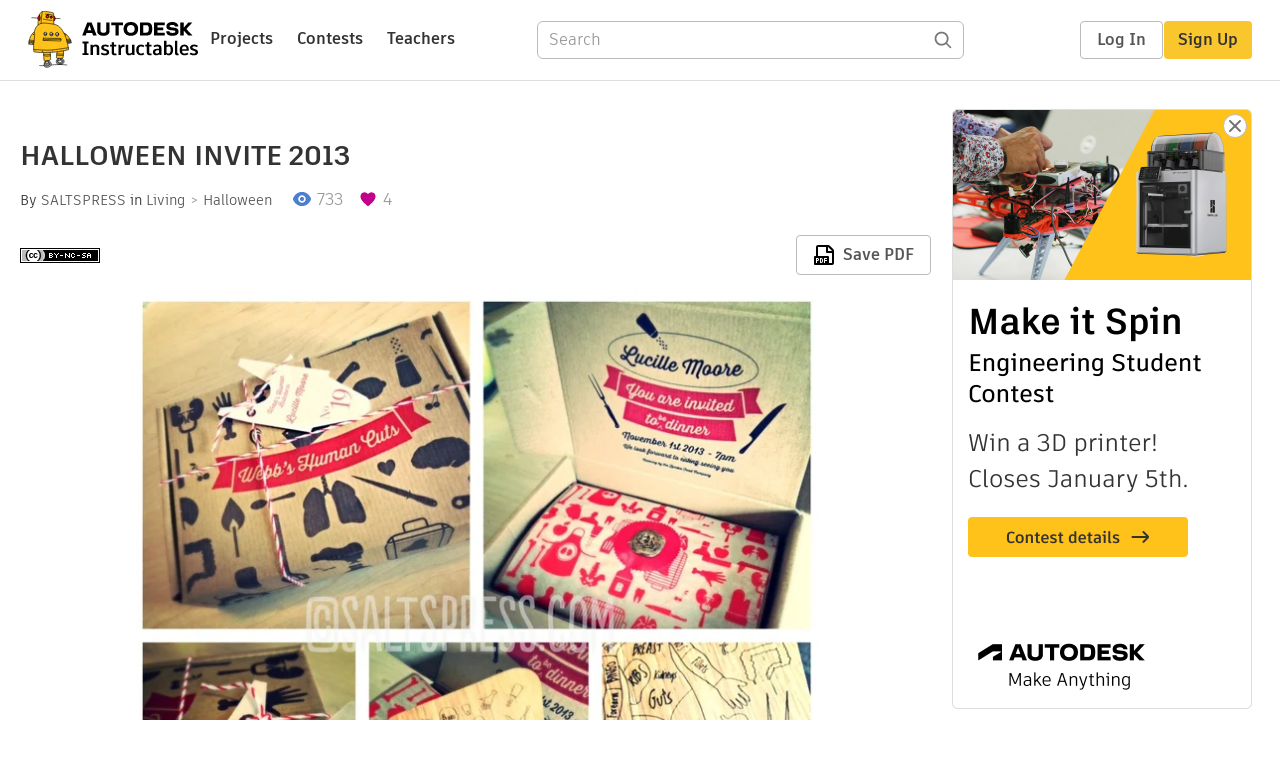

--- FILE ---
content_type: text/html; charset=utf-8
request_url: https://www.instructables.com/HALLOWEEN-INVITE-2013/
body_size: 12422
content:
<!DOCTYPE html><html lang="en" class="no-js is-desktop "><head prefix="og: http://ogp.me/ns# fb: http://ogp.me/ns/fb# ibles-production: http://ogp.me/ns/fb/ibles-production#"><link rel="preload" href="/json-api/whoAmI" as="fetch" crossorigin="anonymous"><meta name="referrer" content="origin" /><meta charset="utf-8"><title>HALLOWEEN INVITE 2013 : 6 Steps - Instructables</title><meta property="fb:app_id" content="140028286058792"/><meta property="og:site_name" content="Instructables"/><meta name="viewport" content="width=device-width, initial-scale=1"><meta name="description" content="HALLOWEEN INVITE 2013: Here&#x27;s an invitation from 2013 and instructions on how to make these and package them. The theme was a butchers and the house was decorated to match this theme."/><meta property="og:type" content="article"/><meta property="og:url" content="https://www.instructables.com/HALLOWEEN-INVITE-2013/"/><meta property="og:image" content="https://content.instructables.com/F2J/PJDU/ICEMV4NY/F2JPJDUICEMV4NY.jpg?auto=webp&amp;frame=1"/><meta property="og:image:width" content="1024"/><meta property="og:image:height" content="853"/><meta property="og:title" content="HALLOWEEN INVITE 2013"/><meta property="og:description" content="HALLOWEEN INVITE 2013: Here&#x27;s an invitation from 2013 and instructions on how to make these and package them. The theme was a butchers and the house was decorated to match this theme."/><meta property="category" content="living"/><meta property="channel" content="halloween"/><meta name="twitter:card" content="summary_large_image"><meta name="twitter:site" content="@instructables"><meta name="twitter:title" content="HALLOWEEN INVITE 2013"/><meta name="twitter:image" content="https://content.instructables.com/F2J/PJDU/ICEMV4NY/F2JPJDUICEMV4NY.jpg?auto=webp&amp;fit=bounds&amp;frame=1&amp;height=620&amp;width=620"/><meta name="thumbnail" content="https://content.instructables.com/F2J/PJDU/ICEMV4NY/F2JPJDUICEMV4NY.jpg?auto=webp&amp;frame=1"/><link rel='dns-prefetch' href='//cdn.instructables.com'/><link rel='dns-prefetch' href='//content.instructables.com'/><link rel="canonical" href="https://www.instructables.com/HALLOWEEN-INVITE-2013/"/><link rel="shortcut icon" type="image/x-icon" href="/assets/img/siteassets/favicon.ico"/><link rel="apple-touch-icon" href="/assets/img/siteassets/apple-touch-icon.png"/><link rel="apple-touch-icon" sizes="192x192" href="/assets/img/siteassets/apple-touch-icon-192x192.png"/><link rel="apple-touch-icon" sizes="512x512" href="/assets/img/siteassets/apple-touch-icon-512x512.png"/><script>
(function(Ibles){
    Ibles.JST = Ibles.JST || {};
    Ibles.pageContext = {};
    Ibles.isStaging = false;
    Ibles.isLoggedIn = false;
    Ibles.accessCookie = "ibleAccess";
    Ibles.loggedInCookie = "loggedIn";
    Ibles.userStorageKey = "ibleuser";
})(window.Ibles = window.Ibles || {});
</script><script>function Deferred(){var e=[],t={resolve:function(n){t.then=function(e){e(n)},t.resolve=function(){throw new Error("Deferred already resolved")};var o,a=0;for(;o=e[a++];)o(n);e=null},then:function(t){e.push(t)}};return t}Ibles.readCookie=function(e,t){return(t=RegExp("(^|; )"+encodeURIComponent(e)+"=([^;]*)").exec(document.cookie))?decodeURIComponent(t[2]):null},function(e,t){var n=t.readCookie,o=n(t.loggedInCookie),a=n(t.accessCookie);t.isLoggedIn=!!o||!!a;try{var r=localStorage.getItem(t.userStorageKey);t.user=t.isLoggedIn&&r&&JSON.parse(r),e.addEventListener("DOMContentLoaded",(function(){null!=e.umami&&umami.identify(t.user.id,{screenName:t.user.screenName,email:t.user.email,admin:t.user.admin})}))}catch(e){}}(window,Ibles),function(e,t){var n=t.className;n=n.replace(/(^|\s)no-js(\s|$)/,"$1$2");var o=Ibles.user;if(Ibles.isLoggedIn&&o){n+=" is-loggedin",o.role&&o.role.indexOf("ADMIN")>=0&&(n+=" is-admin");for(var a=o.occupations,r=0;r<a.length;r++)if(a[r].name.toLowerCase().indexOf("teacher")>=0){n+=" is-teacher";break}}t.className=n}(Ibles,document.documentElement),function(e,t){var n=[],o=[],a=[],r=/p/.test(t.readyState),i="onpageshow"in e?"pageshow":"load";function s(e){return"function"==typeof e}function l(){var e=arguments,t=e[0],o=e[e.length-1];"object"==typeof t&&t.constructor===Object&&(o=t.callback,t=t.test?t.success:t.failure),s(o)&&(!function(e){e.constructor==Array&&e.length&&a.push.apply(a,e)}(t),n.push([o]))}function d(e,n,o){var a=t.createElement("script");for(var r in a.src=e,a.async=!0,n)a.setAttribute(r,n[r]);s(o)&&(a.onload=o);var i=t.getElementsByTagName("script")[0];i.parentNode.insertBefore(a,i)}function c(e,t){r?setTimeout(e,t||32):o.push(e,t)}e.addEventListener(i,(function(){for(r=!0;o[0];)c(o.shift(),o.shift())})),e.sessionReady=l,e.loadJS=l,e.loadJsQueue=n,e.sessionReady=l,e.deferJS=function(e,t,n){s(e)?c(e):c((function(){d(e,{},t)}),n)},e.loadScript=d,e.pageScripts=a}(window,document),
/*! loadCSS. [c]2017 Filament Group, Inc. MIT License */
function(e){"use strict";e.loadCSS||(e.loadCSS=function(){});var t=loadCSS.relpreload={};if(t.support=function(){var t;try{t=e.document.createElement("link").relList.supports("preload")}catch(e){t=!1}return function(){return t}}(),t.bindMediaToggle=function(e){var t=e.media||"all";function n(){e.addEventListener?e.removeEventListener("load",n):e.attachEvent&&e.detachEvent("onload",n),e.setAttribute("onload",null),e.media=t}e.addEventListener?e.addEventListener("load",n):e.attachEvent&&e.attachEvent("onload",n),setTimeout((function(){e.rel="stylesheet",e.media="only x"})),setTimeout(n,3e3)},t.poly=function(){if(!t.support())for(var n=e.document.getElementsByTagName("link"),o=0;o<n.length;o++){var a=n[o];"preload"!==a.rel||"style"!==a.getAttribute("as")||a.getAttribute("data-loadcss")||(a.setAttribute("data-loadcss",!0),t.bindMediaToggle(a))}},!t.support()){t.poly();var n=e.setInterval(t.poly,500);e.addEventListener?e.addEventListener("load",(function(){t.poly(),e.clearInterval(n)})):e.attachEvent&&e.attachEvent("onload",(function(){t.poly(),e.clearInterval(n)}))}"undefined"!=typeof exports?exports.loadCSS=loadCSS:e.loadCSS=loadCSS}("undefined"!=typeof global?global:this);</script><script type="application/ld+json">{"@context":"https://schema.org","@type":"Article","headline":"HALLOWEEN INVITE 2013","name":"HALLOWEEN INVITE 2013","description":"HALLOWEEN INVITE 2013: Here's an invitation from 2013 and instructions on how to make these and package them. The theme was a butchers and the house was decorated to match this theme.","datePublished":"2015-07-22","dateModified":"2017-10-06","mainEntityOfPage":{"@type":"WebPage","@id":"https://www.instructables.com/HALLOWEEN-INVITE-2013/"},"image":{"@type":"ImageObject","url":"https://content.instructables.com/F2J/PJDU/ICEMV4NY/F2JPJDUICEMV4NY.jpg?auto=webp","width":1024,"height":853},"author":{"@type":"Organization","name":"Instructables","url":"https://www.instructables.com","logo":{"@type":"ImageObject","url":"https://www.instructables.com/assets/img/logo-228x60.png","width":228,"height":60}},"publisher":{"@type":"Organization","name":"Instructables","url":"https://www.instructables.com","logo":{"@type":"ImageObject","url":"https://www.instructables.com/assets/img/logo-228x60.png","width":228,"height":60}},"contributor":{"@type":"Person","name":"SALTSPRESS"}}</script><script type="application/ld+json">{"@context":"http://schema.org","@type":"BreadcrumbList","itemListElement":[{"@type":"ListItem","position":1,"name":"Living","item":{"@type":"WebPage","@id":"https://www.instructables.com/living/"}},{"@type":"ListItem","position":2,"name":"Halloween","item":{"@type":"WebPage","@id":"https://www.instructables.com/living/halloween/projects/"}}]}</script><link href="/assets/BUNDLES/global_desktop_bs2_css.min.css?c=734a37bd44" rel="stylesheet" type="text/css" media="screen" /><link href="/assets/scss/global.css?c=734a37bd44" rel="stylesheet" type="text/css" media="screen" /><link rel="preload" href="/assets/fonts/artifakt-element-regular.woff2" as="font" type="font/woff2" crossorigin="anonymous"><link rel="preload" href="/assets/fonts/artifakt-element-medium.woff2" as="font" type="font/woff2" crossorigin="anonymous"><link rel="preload" href="/assets/fonts/artifakt-element-bold.woff2" as="font" type="font/woff2" crossorigin="anonymous"><link rel="preload" href="/assets/fonts/artifakt-legend-regular.woff2" as="font" type="font/woff2" crossorigin="anonymous"><link rel="preload" href="/assets/fonts/artifakt-legend-bold.woff2" as="font" type="font/woff2" crossorigin="anonymous"><link href="/assets/scss/artifakt.css?c=734a37bd44" rel="stylesheet" type="text/css" media="screen" /><link href="/assets/BUNDLES/ible_desktop_css.min.css?c=734a37bd44" rel="stylesheet" type="text/css" media="screen" /><link href="/assets/BUNDLES/ible_print_css.min.css?c=734a37bd44" rel="stylesheet" type="text/css" media="print" /><link href="/assets/scss/instructable.css?c=734a37bd44" rel="stylesheet" type="text/css" media="screen" /><link rel="stylesheet" href="/assets/js_bundles/07da5ee25f/main-CIjVy2mG.css" /><script type="module" crossorigin="" src="/assets/js_bundles/07da5ee25f/main-D_bBIsYG.js"></script><script type="text/javascript" src="https://js-cdn.dynatrace.com/jstag/1672bab6729/bf86358stq/17188ffd570aec1_complete.js" crossorigin="anonymous"></script><script defer src="/script.js" data-website-id="d961f64b-37e9-4704-8b1d-505f4230afe5" data-do-not-track="true"></script></head><body class=""><div id="site-announcements" class="site-announcements"><div class="site-announcements-content"></div></div><header id="site-header" class="responsive-header"></header><main><div id="react-container" class=""></div><div class="instructable"><div class="instructable-content"><article id="article" class="full-wrapper category-content-living"><header class="article-header" data-location="header"><div class="promo-top"><img class="promo-hide"
                 src="/assets/svg/close-ad.svg"
                 alt="Hide" title="Hide"/><a href="https://www.instructables.com/contest/makeitspin25" class="promo-link"><img src="//images.ctfassets.net/jl5ii4oqrdmc/4yplU7nAk0lm4Q3LuFIVDN/b177646a6830b549e2914bf89d747197/spin-Contest2-1940x500-2.png?w=1940&fm=webp" width="970" height="250" /></a></div><h1 class="header-title">HALLOWEEN INVITE 2013</h1><div class="sub-header"><div class="header-byline">
            By <a href="/member/SALTSPRESS/" rel="author">SALTSPRESS</a>
            
            
                in <a class="category" href="/living/">Living</a><a class="channel" href="/living/halloween/projects/">Halloween</a></div><div class="header-stats"><p class="svg-views view-count">733</p><p class="svg-favorite active favorite-count">4</p></div></div><div class="sub-header header-meta-actions"><div class="header-meta"><span class="posted-date"></span><button class="license-btn" data-url="https://creativecommons.org/licenses/by-nc-sa/4.0/"><img alt="license" src="/assets/img/license/by-nc-sa_small.png"/></button></div><div
                id="ible-actions-portal"
                data-urlstring="HALLOWEEN-INVITE-2013"
                data-id="EQVBA80ICEMUHIF"
                data-status="PUBLISHED"
            ></div></div></header><div class="article-body"><section id="intro" class="step" data-stepid="S24AAF7ICEMUHIE"><h2 class="step-title sr-only">Introduction: HALLOWEEN INVITE 2013</h2><div class="mediaset"></div><noscript><div class="no-js-photoset"><img loading="lazy" alt="HALLOWEEN INVITE 2013" src="https://content.instructables.com/F0T/OU9A/ICEMUHRN/F0TOU9AICEMUHRN.jpg?auto=webp&amp;fit=bounds&amp;frame=1auto=webp&amp;frame=1&amp;height=300"></div></noscript><div class="author-promo clearfix"><div class="author-promo-row"><div class="byline"><a class="avatar" rel="author" href="/member/SALTSPRESS/"><img class="lazyload" data-src="https://content.instructables.com/FLV/U3E8/M85XL44X/FLVU3E8M85XL44X.png?auto=webp&amp;crop=1%3A1&amp;frame=1&amp;width=130" src="/assets/img/pixel.png" alt="SALTSPRESS"><noscript><img  src="https://content.instructables.com/FLV/U3E8/M85XL44X/FLVU3E8M85XL44X.png?auto=webp&amp;crop=1%3A1&amp;frame=1&amp;width=130" alt="SALTSPRESS"/></noscript></a><span class="author-name">By <a class="author" rel="author" href="/member/SALTSPRESS/">SALTSPRESS</a></span><a class="author-site"
               rel="noreferrer noopener nofollow"
               href="http://www.saltspress.com"
               target="_blank">SaltsPress</a><span class="author-follow"><button class="btn btn-yellow follow-btn">Follow</button></span></div></div><div class="recent-ibles promoted-content clearfix "><span class="promoted-items-label"><a rel="author" class="author" href="/member/SALTSPRESS/">More by the author:</a></span><div class="promoted-items list-unstyled pull-right"><div data-id="" class="promoted-item-thumbnail thumbnail instructable-thumbnail"><div class="image-wrapper"><a href="/LASER-CUT-LETTERPRESS-TYPE/"><img class="lazyload" data-src="https://content.instructables.com/F1T/ESX6/INNEJD2E/F1TESX6INNEJD2E.jpg?auto=webp&amp;crop=1%3A1&amp;frame=1&amp;width=130" src="/assets/img/pixel.png" alt="LASER CUT LETTERPRESS TYPE"><noscript><img  src="https://content.instructables.com/F1T/ESX6/INNEJD2E/F1TESX6INNEJD2E.jpg?auto=webp&amp;crop=1%3A1&amp;frame=1&amp;width=130" alt="LASER CUT LETTERPRESS TYPE"/></noscript></a></div></div><div data-id="" class="promoted-item-thumbnail thumbnail instructable-thumbnail"><div class="image-wrapper"><a href="/Halloween-Invite-2015/"><img class="lazyload" data-src="https://content.instructables.com/FJT/UENX/IGFCDHF1/FJTUENXIGFCDHF1.jpg?auto=webp&amp;crop=1%3A1&amp;frame=1&amp;width=130" src="/assets/img/pixel.png" alt="Halloween Invite 2015"><noscript><img  src="https://content.instructables.com/FJT/UENX/IGFCDHF1/FJTUENXIGFCDHF1.jpg?auto=webp&amp;crop=1%3A1&amp;frame=1&amp;width=130" alt="Halloween Invite 2015"/></noscript></a></div></div><div data-id="" class="promoted-item-thumbnail thumbnail instructable-thumbnail"><div class="image-wrapper"><a href="/HALLOWEEN-BUTCHERS-SIGN/"><img class="lazyload" data-src="https://content.instructables.com/FUQ/3LU7/ICD7IELL/FUQ3LU7ICD7IELL.jpg?auto=webp&amp;crop=1%3A1&amp;frame=1&amp;width=130" src="/assets/img/pixel.png" alt="HALLOWEEN BUTCHERS SIGN 2013"><noscript><img  src="https://content.instructables.com/FUQ/3LU7/ICD7IELL/FUQ3LU7ICD7IELL.jpg?auto=webp&amp;crop=1%3A1&amp;frame=1&amp;width=130" alt="HALLOWEEN BUTCHERS SIGN 2013"/></noscript></a></div></div></div></div></div><div class="step-body"><p>Here's an invitation from 2013 and instructions on how to make these and package them. The theme was a butchers and the house was decorated to match this theme.</p></div></section><section id="step1" class="step" data-stepid="SA17UPIICEMUIUX"><h2 class="step-title">Step 1: Draw It...</h2><div class="mediaset"></div><noscript><div class="no-js-photoset"><img loading="lazy" alt="Draw It..." src="https://content.instructables.com/FWX/SS8A/ICEMV0J1/FWXSS8AICEMV0J1.jpg?auto=webp&amp;fit=bounds&amp;frame=1&amp;height=1024auto=webp&amp;frame=1&amp;height=300"><img loading="lazy" alt="Draw It..." src="https://content.instructables.com/FWX/0S3U/ICEMUID3/FWX0S3UICEMUID3.png?auto=webp&amp;fit=bounds&amp;frame=1auto=webp&amp;frame=1&amp;height=300"></div></noscript><div class="step-body"><p>I know it's pretty obvious but draw your design as it helps solve any problems before you do any actual making.</p><p>Once you have drawn your design then draw using Illustrator or another package, use pictures to trace and you can buy stock images if your design is personal and not being sold then this is pretty reasonable.</p></div></section><section id="step2" class="step" data-stepid="SL8AVEZICEMV168"><h2 class="step-title">Step 2: Laser Your Design and Cut Out</h2><div class="mediaset"></div><noscript><div class="no-js-photoset"><img loading="lazy" alt="Laser Your Design and Cut Out" src="https://content.instructables.com/FP8/LMWT/ICEMUHK5/FP8LMWTICEMUHK5.jpg?auto=webp&amp;fit=bounds&amp;frame=1&amp;height=1024auto=webp&amp;frame=1&amp;height=300"><img loading="lazy" alt="Laser Your Design and Cut Out" src="https://content.instructables.com/FGK/B7BN/ICEMUHJV/FGKB7BNICEMUHJV.jpg?auto=webp&amp;fit=bounds&amp;frame=1&amp;height=1024auto=webp&amp;frame=1&amp;height=300"><img loading="lazy" alt="Laser Your Design and Cut Out" src="https://content.instructables.com/FS2/OJC9/ICEMUHRZ/FS2OJC9ICEMUHRZ.jpg?auto=webp&amp;fit=bounds&amp;frame=1&amp;height=1024auto=webp&amp;frame=1&amp;height=300"></div></noscript><div class="step-body"><p>I use a Denford laser to etch into this chopping board which was bamboo and created some lovely laser etching effects. I then cut the chopping board cleaver out on a bandsaw and sanded on a sanding disc to get the right effect. You could laser the board but the laser I used only goes to 9mm.</p></div></section><section id="step3" class="step" data-stepid="S2R3YEBICEMV1KT"><h2 class="step-title">Step 3: Next Create a Screen and Screen Print Your Newsprint Wrapping</h2><div class="mediaset"></div><noscript><div class="no-js-photoset"><img loading="lazy" alt="Next Create a Screen and Screen Print Your Newsprint Wrapping" src="https://content.instructables.com/F1F/MJXM/ICEMUHJ8/F1FMJXMICEMUHJ8.jpg?auto=webp&amp;fit=bounds&amp;frame=1&amp;height=1024&amp;width=1024auto=webp&amp;frame=1&amp;height=300"><img loading="lazy" alt="Next Create a Screen and Screen Print Your Newsprint Wrapping" src="https://content.instructables.com/FQS/4LE2/ICEMUHJJ/FQS4LE2ICEMUHJJ.jpg?auto=webp&amp;fit=bounds&amp;frame=1&amp;height=1024&amp;width=1024auto=webp&amp;frame=1&amp;height=300"></div></noscript><div class="step-body"><p>So I'm not going to explain screen printing as there are lots of tutorials on here and YouTube but create a large enough screen to print a large piece of newsprint or tissue paper to wrap your board in. I personalised the designs using the outer packaging.</p></div></section><section id="step4" class="step" data-stepid="SCPJW0SICEMV2MS"><h2 class="step-title">Step 4: Personalising and Packaging</h2><div class="mediaset"></div><noscript><div class="no-js-photoset"><img loading="lazy" alt="Personalising and Packaging" src="https://content.instructables.com/FX4/QQZQ/ICEMUID2/FX4QQZQICEMUID2.jpg?auto=webp&amp;fit=bounds&amp;frame=1&amp;height=1024&amp;width=1024auto=webp&amp;frame=1&amp;height=300"><img loading="lazy" alt="Personalising and Packaging" src="https://content.instructables.com/FNR/S0DH/ICEMUHKQ/FNRS0DHICEMUHKQ.jpg?auto=webp&amp;fit=bounds&amp;frame=1&amp;height=1024auto=webp&amp;frame=1&amp;height=300"><img loading="lazy" alt="Personalising and Packaging" src="https://content.instructables.com/FHA/IMGY/ICEMUILB/FHAIMGYICEMUILB.jpg?auto=webp&amp;fit=bounds&amp;frame=1&amp;height=1024&amp;width=1024auto=webp&amp;frame=1&amp;height=300"></div></noscript><div class="step-body"><p>So you've made the wrapping, now roll the chopping board in cardboard so you can wrap it easily. I wraped this like an envelope and using a foil sticker to seal the tissue.</p><p>I also then created a label wrap for the outer box using Kraft sticker paper from Amazon (Silhouette brand). I inkjet printed the label and it's important you wrap the box in it's constructed form so that it folds back nicely.</p><p>Use the same sticker paper to make an internal sticker with the invite and persons name.</p></div></section><section id="step5" class="step" data-stepid="S4IYJK9ICEMV3NK"><h2 class="step-title">Step 5: Complete!</h2><div class="mediaset"></div><noscript><div class="no-js-photoset"><img loading="lazy" alt="Complete!" src="https://content.instructables.com/FOF/CL3Q/ICEMUHYK/FOFCL3QICEMUHYK.jpg?auto=webp&amp;fit=bounds&amp;frame=1&amp;height=1024&amp;width=1024auto=webp&amp;frame=1&amp;height=300"><img loading="lazy" alt="Complete!" src="https://content.instructables.com/FCX/NFEM/ICEMUHKP/FCXNFEMICEMUHKP.jpg?auto=webp&amp;fit=bounds&amp;frame=1&amp;height=1024&amp;width=1024auto=webp&amp;frame=1&amp;height=300"><img loading="lazy" alt="Complete!" src="https://content.instructables.com/FY9/0BDG/ICEMUILC/FY90BDGICEMUILC.jpg?auto=webp&amp;fit=bounds&amp;frame=1&amp;height=1024auto=webp&amp;frame=1&amp;height=300"></div></noscript><div class="step-body"><p>Wrap the box with a butcher queue ticket and string you can again personalise the box for each person (otherwise once closed you have no idea) and I went the extra mile by screen printing and sewing a canvas bag. </p><p>Happy Halloween!</p></div></section><section id="step6" class="step" data-stepid="SIG4XF3ICEMV2BY"><h2 class="step-title">Step 6: </h2><div class="step-body"></div></section></div></article><div class="promo-side"><div class="promo-sticky-container"><img class="promo-hide"
                                 src="/assets/svg/close-ad.svg"
                                 alt="Hide" title="Hide"/><a href="https://www.instructables.com/contest/makeitspin25" class="promo-link"><img src="//images.ctfassets.net/jl5ii4oqrdmc/6FsNOldhVxbs4uSlUaDWzj/770c3f42a1e70edeec9a012e088fdea0/spin-Contest2-600x1200-3.png?w=600&fm=webp" width="300" height="600"></a></div></div></div><div
            id="ible-footer-portal"
            data-urlstring="HALLOWEEN-INVITE-2013"
            data-id="EQVBA80ICEMUHIF"
            data-author-id="M3FM6DJICBRZSZ0"
            data-classifications="[{&quot;name&quot;:&quot;living&quot;,&quot;title&quot;:&quot;Living&quot;,&quot;type&quot;:&quot;category&quot;,&quot;channels&quot;:[{&quot;name&quot;:&quot;halloween&quot;,&quot;title&quot;:&quot;Halloween&quot;,&quot;type&quot;:&quot;channel&quot;,&quot;category&quot;:&quot;living&quot;}]}]"
        ></div><div
            id="project-admin-panel"
            data-urlstring="HALLOWEEN-INVITE-2013"
        ></div><div
            id="select-contest-portal"
            data-urlstring="HALLOWEEN-INVITE-2013"
        ></div></div></main><footer id="footer" class="footer footer-desktop footer-living"><div class="footer-row footer-row-top"><div class="footer-robot robot-icon robot-icon-living"></div><div class="footer-categories"><span class="title">Categories</span><ul class="footer-categories-links"><li class="circuits "><a href="/circuits/"><div class="category-icon icon-category-circuits"></div>Circuits
                            </a></li><li class="workshop "><a href="/workshop/"><div class="category-icon icon-category-workshop"></div>Workshop
                            </a></li><li class="design "><a href="/design/"><div class="category-icon icon-category-design"></div>Design
                            </a></li><li class="craft "><a href="/craft/"><div class="category-icon icon-category-craft"></div>Craft
                            </a></li><li class="cooking "><a href="/cooking/"><div class="category-icon icon-category-cooking"></div>Cooking
                            </a></li><li class="living active"><a href="/living/"><div class="category-icon icon-category-living"></div>Living
                            </a></li><li class="outside "><a href="/outside/"><div class="category-icon icon-category-outside"></div>Outside
                            </a></li><li class="teachers "><a href="/teachers/"><div class="category-icon icon-category-teachers"></div>Teachers
                            </a></li></ul></div><div class="footer-about-us"><span class="title">About Us</span><ul><li><a href="/about/">Who We Are</a></li><li><a href="/create/">Why Publish?</a></li></ul></div><div class="footer-resources"><span class="title">Resources</span><ul><li><a href="/Get-Started/">Get Started</a></li><li><a href="/help/">Help</a></li><li><a href="/sitemap/">Sitemap</a></li></ul></div><div class="footer-find-us"><span class="title">Find Us</span><ul><li><a class="instagram" href="https://www.instagram.com/instructables/" title="Instagram"><i class="svg-icon svg-share-instagram"></i></a></li><li><a class="tiktok" href="https://www.tiktok.com/@instructables" title="TikTok"><i class="svg-icon svg-share-tiktok"></i></a></li></ul></div></div><div class="footer-rule"><hr/></div><div class="footer-row footer-row-bottom"><div class="footer-links"><p>© 2026 Autodesk, Inc.</p><ul class="footer-links-list"><li><a href="https://www.autodesk.com/company/legal-notices-trademarks/terms-of-service-autodesk360-web-services/instructables-terms-of-service-june-5-2013" target="_blank">Terms of Service</a><span class="divider">|</span></li><li><a href="https://www.autodesk.com/company/legal-notices-trademarks/privacy-statement" target="_blank">Privacy Statement</a><span class="divider">|</span></li><li><a data-opt-in-preferences="">Privacy settings</a><span class="divider">|</span></li><li><a href="https://www.autodesk.com/company/legal-notices-trademarks" target="_blank">Legal Notices &amp; Trademarks</a></li></ul><a href="https://www.autodesk.com" class="adsk-logo" target="blank"><img alt="Autodesk" src="/assets/img/footer/autodesk-logo-primary-white.png"/></a></div></div></footer><script id="js-page-context" type="application/json">{"mobile":false,"accessCookie":"ibleAccess","sessionCookie":"JSESSIONID","loggedInCookie":"loggedIn","awsAlbCookie":"AWSALB","sourceCookie":"iblesource","userStorageKey":"ibleuser","remoteHost":"https://www.instructables.com","remoteRoot":"https://www.instructables.com/","staticRoot":"/assets/","facebookAppId":"140028286058792","recaptchaSiteKey":"6Ldd5tIrAAAAAMMFbMn4h6iFKmYUliI8P5SiMeV5","oauthCallbackUrl":"https://www.instructables.com/oauth/callback/","oauthGetAuthUrl":"https://www.instructables.com/oauth/getAuthUrl/","nativeApp":false,"disableEmailVerifyWidget":false,"cacheUrls":["https://www.instructables.com/HALLOWEEN-INVITE-2013/","https://www.instructables.com/json-api/showInstructableModel?anyStatus=false&urlString=HALLOWEEN-INVITE-2013&versionId=","https://www.instructables.com/json-api/getComments?IMadeIt=false&commentId=&instructableId=EQVBA80ICEMUHIF&limit=20"],"extraCacheUrls":[],"commitInfo":{"git_hash":"734a37bd44","commit_message":"Merge pull request #1856 from instructables/IN-8960/bugfix"},"cdnUrlUserContent":"https://content.instructables.com","cdnUrlInternal":"https://content.instructables.com","cdnUrls":["https://content.instructables.com","https://content.instructables.com","https://content.instructables.com"],"xhrTimeoutMilliseconds":30000.0,"imageFileExtensions":["jpg","jpeg","gif","png","bmp"],"uploadableFileTypes":["bmp","gif","img","jpg","jpeg","pct","pict","png","raw","tif","tiff","avi","mov","mpg","mpeg","mp4","ogg","ram","webm","wmv","3gp","aaf","aif","aiff","mp3","wav","ai","apk","asc","asy","bat","brd","c","cdr","cpp","crw","csv","dru","dwg","dxf","eps","fzz","f3d","g","gco","gcode","gz","h","hex","iam","indd","ino","ipt","key","lbr","m3u","pde","pdf","psd","py","rtfsch","skp","sldprt","step","stl","studio2","studio3","sub","svg","swf","txt","visuino","vsd","wpr","xml","3mf"],"collectionLimit":300,"typesenseProxy":"/api_proxy/search","typesenseApiKey":"aVRXWEZhelk3RlYway94RVRCUk5kdmhjRzc3VGF6RW1UVVIxSXdvWlh3ST02ZWFYeyJleGNsdWRlX2ZpZWxkcyI6Im91dF9vZixzZWFyY2hfdGltZV9tcyxzdGVwQm9keSIsInBlcl9wYWdlIjo2MH0=","countries":[["US","United States"],["AF","Afghanistan"],["AL","Albania"],["DZ","Algeria"],["AS","American Samoa"],["AD","Andorra"],["AO","Angola"],["AI","Anguilla"],["AQ","Antarctica"],["AG","Antigua and Barbuda"],["AR","Argentina"],["AM","Armenia"],["AW","Aruba"],["AU","Australia"],["AT","Austria"],["AZ","Azerbaijan"],["BS","Bahamas"],["BH","Bahrain"],["BD","Bangladesh"],["BB","Barbados"],["BE","Belgium"],["BZ","Belize"],["BJ","Benin"],["BM","Bermuda"],["BT","Bhutan"],["BO","Bolivia"],["BQ","Bonaire, Sint Eustatius and Saba"],["BA","Bosnia and Herzegovina"],["BW","Botswana"],["BV","Bouvet Island"],["BR","Brazil"],["IO","British Indian Ocean Territory"],["BN","Brunei Darussalam"],["BG","Bulgaria"],["BF","Burkina Faso"],["BI","Burundi"],["CV","Cabo Verde"],["KH","Cambodia"],["CM","Cameroon"],["CA","Canada"],["KY","Cayman Islands"],["CF","Central African Republic"],["TD","Chad"],["CL","Chile"],["CN","China"],["CX","Christmas Island"],["CC","Cocos (Keeling) Islands"],["CO","Colombia"],["KM","Comoros"],["CG","Congo"],["CD","Congo, The Democratic Republic of the"],["CK","Cook Islands"],["CR","Costa Rica"],["HR","Croatia"],["CW","Cura\u00e7ao"],["CY","Cyprus"],["CZ","Czechia"],["CI","C\u00f4te d'Ivoire"],["DK","Denmark"],["DJ","Djibouti"],["DM","Dominica"],["DO","Dominican Republic"],["EC","Ecuador"],["EG","Egypt"],["SV","El Salvador"],["GQ","Equatorial Guinea"],["ER","Eritrea"],["EE","Estonia"],["SZ","Eswatini"],["ET","Ethiopia"],["FK","Falkland Islands (Malvinas)"],["FO","Faroe Islands"],["FJ","Fiji"],["FI","Finland"],["FR","France"],["GF","French Guiana"],["PF","French Polynesia"],["TF","French Southern Territories"],["GA","Gabon"],["GM","Gambia"],["GE","Georgia"],["DE","Germany"],["GH","Ghana"],["GI","Gibraltar"],["GR","Greece"],["GL","Greenland"],["GD","Grenada"],["GP","Guadeloupe"],["GU","Guam"],["GT","Guatemala"],["GG","Guernsey"],["GN","Guinea"],["GW","Guinea-Bissau"],["GY","Guyana"],["HT","Haiti"],["HM","Heard Island and McDonald Islands"],["VA","Holy See (Vatican City State)"],["HN","Honduras"],["HK","Hong Kong"],["HU","Hungary"],["IS","Iceland"],["IN","India"],["ID","Indonesia"],["IQ","Iraq"],["IE","Ireland"],["IM","Isle of Man"],["IL","Israel"],["IT","Italy"],["JM","Jamaica"],["JP","Japan"],["JE","Jersey"],["JO","Jordan"],["KZ","Kazakhstan"],["KE","Kenya"],["KI","Kiribati"],["KW","Kuwait"],["KG","Kyrgyzstan"],["LA","Laos"],["LV","Latvia"],["LB","Lebanon"],["LS","Lesotho"],["LR","Liberia"],["LY","Libya"],["LI","Liechtenstein"],["LT","Lithuania"],["LU","Luxembourg"],["MO","Macao"],["MG","Madagascar"],["MW","Malawi"],["MY","Malaysia"],["MV","Maldives"],["ML","Mali"],["MT","Malta"],["MH","Marshall Islands"],["MQ","Martinique"],["MR","Mauritania"],["MU","Mauritius"],["YT","Mayotte"],["MX","Mexico"],["FM","Micronesia, Federated States of"],["MD","Moldova"],["MC","Monaco"],["MN","Mongolia"],["ME","Montenegro"],["MS","Montserrat"],["MA","Morocco"],["MZ","Mozambique"],["MM","Myanmar"],["NA","Namibia"],["NR","Nauru"],["NP","Nepal"],["NL","Netherlands"],["NC","New Caledonia"],["NZ","New Zealand"],["NI","Nicaragua"],["NE","Niger"],["NG","Nigeria"],["NU","Niue"],["NF","Norfolk Island"],["MK","North Macedonia"],["MP","Northern Mariana Islands"],["NO","Norway"],["OM","Oman"],["PK","Pakistan"],["PW","Palau"],["PS","Palestine, State of"],["PA","Panama"],["PG","Papua New Guinea"],["PY","Paraguay"],["PE","Peru"],["PH","Philippines"],["PN","Pitcairn"],["PL","Poland"],["PT","Portugal"],["PR","Puerto Rico"],["QA","Qatar"],["RO","Romania"],["RW","Rwanda"],["RE","R\u00e9union"],["BL","Saint Barth\u00e9lemy"],["SH","Saint Helena, Ascension and Tristan da Cunha"],["KN","Saint Kitts and Nevis"],["LC","Saint Lucia"],["MF","Saint Martin (French part)"],["PM","Saint Pierre and Miquelon"],["VC","Saint Vincent and the Grenadines"],["WS","Samoa"],["SM","San Marino"],["ST","Sao Tome and Principe"],["SA","Saudi Arabia"],["SN","Senegal"],["RS","Serbia"],["SC","Seychelles"],["SL","Sierra Leone"],["SG","Singapore"],["SX","Sint Maarten (Dutch part)"],["SK","Slovakia"],["SI","Slovenia"],["SB","Solomon Islands"],["SO","Somalia"],["ZA","South Africa"],["GS","South Georgia and the South Sandwich Islands"],["KR","South Korea"],["SS","South Sudan"],["ES","Spain"],["LK","Sri Lanka"],["SD","Sudan"],["SR","Suriname"],["SJ","Svalbard and Jan Mayen"],["SE","Sweden"],["CH","Switzerland"],["TW","Taiwan"],["TJ","Tajikistan"],["TZ","Tanzania"],["TH","Thailand"],["TL","Timor-Leste"],["TG","Togo"],["TK","Tokelau"],["TO","Tonga"],["TT","Trinidad and Tobago"],["TN","Tunisia"],["TM","Turkmenistan"],["TC","Turks and Caicos Islands"],["TV","Tuvalu"],["TR","T\u00fcrkiye"],["UG","Uganda"],["UA","Ukraine"],["AE","United Arab Emirates"],["GB","United Kingdom"],["UM","United States Minor Outlying Islands"],["UY","Uruguay"],["UZ","Uzbekistan"],["VU","Vanuatu"],["VE","Venezuela"],["VN","Vietnam"],["VG","Virgin Islands, British"],["VI","Virgin Islands, U.S."],["WF","Wallis and Futuna"],["EH","Western Sahara"],["YE","Yemen"],["ZM","Zambia"],["ZW","Zimbabwe"],["AX","\u00c5land Islands"]],"ineligibleCountries":[["AR","Argentina"],["BR","Brazil"],["IT","Italy"],["PL","Poland"],["RO","Romania"],["TR","T\u00fcrkiye"]],"contentfulAccessToken":"2S1whBR1jkdivB6wuqq6zAPqdah2wFzvTOgb2t3C1jw","contentfulHost":"cdn.contentful.com","contentfulEnvironment":"master","featureFlags":{"get_help":true,"disable_amp":true,"react_homepage":true,"disable_backend_recaptcha_validation":true,"enable_recaptcha_enterprise":true,"responsive_nav":true,"oxygenoauth":true,"googleoauth":true,"allowscreennamechange":true},"category":"living","channel":"halloween","ibleData":{"id":"EQVBA80ICEMUHIF","urlString":"HALLOWEEN-INVITE-2013","fullUrl":"https://www.instructables.com/HALLOWEEN-INVITE-2013/","shareImageUrl":"https://content.instructables.com/F2J/PJDU/ICEMV4NY/F2JPJDUICEMV4NY.jpg?auto=webp&frame=1","title":"HALLOWEEN INVITE 2013","type":"Step by Step","featureFlag":false,"classifications":[{"name":"living","title":"Living","type":"category","channels":[{"name":"halloween","title":"Halloween","type":"channel","category":"living"}]}],"category":"living","channel":"halloween","grade":"","subject":"","author":{"id":"M3FM6DJICBRZSZ0","screenName":"SALTSPRESS","originalUrl":"https://content.instructables.com/FLV/U3E8/M85XL44X/FLVU3E8M85XL44X.png?auto=webp"},"coverImage":{"originalUrl":"https://content.instructables.com/F2J/PJDU/ICEMV4NY/F2JPJDUICEMV4NY.jpg?auto=webp"},"commentingEnabled":true,"indexTags":["internal"],"publishDate":"2015-07-22 12:07:15.0","modifiedDate":"2017-10-06 10:30:13.0"}}</script><script>/*! head.load - v2.0.0 */
!function(e,t){"use strict";var n,a,r=e.document,o=[],u=[],c={},l={},i="async"in r.createElement("script")||"MozAppearance"in r.documentElement.style||e.opera,s=e.head_conf&&e.head_conf.head||"head",d=e[s]=e[s]||function(){d.ready.apply(null,arguments)},f=1,p=2,y=3,m=4;function h(){}function v(e,t){if(e){"object"==typeof e&&(e=[].slice.call(e));for(var n=0,a=e.length;n<a;n++)t.call(e,e[n],n)}}function g(e,n){var a=Object.prototype.toString.call(n).slice(8,-1);return n!==t&&null!==n&&a===e}function E(e){return g("Function",e)}function L(e){return g("Array",e)}function T(e){(e=e||h)._done||(e(),e._done=1)}function b(e){var t,n,a,r,o={};if("object"==typeof e)for(var u in e)e[u]&&(o={name:u,url:e[u]});else o={name:(t=e,n=t.split("/"),a=n[n.length-1],r=a.indexOf("?"),-1!==r?a.substring(0,r):a),url:e};var c=l[o.name];return c&&c.url===o.url?c:(l[o.name]=o,o)}function j(e){for(var t in e=e||l)if(e.hasOwnProperty(t)&&e[t].state!==m)return!1;return!0}function A(e,n){e.state===t&&(e.state=f,e.onpreload=[],M({url:e.url,type:"cache"},(function(){!function(e){e.state=p,v(e.onpreload,(function(e){e.call()}))}(e)})))}function S(e,t){t=t||h,e.state!==m?e.state!==y?e.state!==f?(e.state=y,M(e,(function(){e.state=m,t(),v(c[e.name],(function(e){T(e)})),a&&j()&&v(c.ALL,(function(e){T(e)}))}))):e.onpreload.push((function(){S(e,t)})):d.ready(e.name,t):t()}function M(t,n){var a;n=n||h,/\.css[^\.]*$/.test(t.url)?((a=r.createElement("link")).type="text/"+(t.type||"css"),a.rel="stylesheet",a.href=t.url):((a=r.createElement("script")).type="text/"+(t.type||"javascript"),a.src=t.url),a.onload=a.onreadystatechange=function(t){("load"===(t=t||e.event).type||/loaded|complete/.test(a.readyState)&&(!r.documentMode||r.documentMode<9))&&(a.onload=a.onreadystatechange=a.onerror=null,n())},a.onerror=function(t){t=t||e.event,a.onload=a.onreadystatechange=a.onerror=null,n()},a.async=!1,a.defer=!1;var o=r.head||r.getElementsByTagName("head")[0];o.insertBefore(a,o.lastChild)}function O(){if(!r.body)return e.clearTimeout(d.readyTimeout),void(d.readyTimeout=e.setTimeout(O,50));a||(a=!0,function(){for(var e=r.getElementsByTagName("script"),t=0,n=e.length;t<n;t++){var a=e[t].getAttribute("data-headjs-load");if(a)return void d.load(a)}}(),v(o,(function(e){T(e)})))}function k(){r.addEventListener?(r.removeEventListener("DOMContentLoaded",k,!1),O()):"complete"===r.readyState&&(r.detachEvent("onreadystatechange",k),O())}if("complete"===r.readyState)O();else if(r.addEventListener)r.addEventListener("DOMContentLoaded",k,!1),e.addEventListener("load",O,!1);else{r.attachEvent("onreadystatechange",k),e.attachEvent("onload",O);var _=!1;try{_=!e.frameElement&&r.documentElement}catch(e){}_&&_.doScroll&&function t(){if(!a){try{_.doScroll("left")}catch(n){return e.clearTimeout(d.readyTimeout),void(d.readyTimeout=e.setTimeout(t,50))}O()}}()}d.load=d.js=i?function(){var e=arguments,t=e[e.length-1],n={};return E(t)||(t=null),L(e[0])?(e[0].push(t),d.load.apply(null,e[0]),d):(v(e,(function(e,a){e!==t&&(e=b(e),n[e.name]=e)})),v(e,(function(e,a){e!==t&&S(e=b(e),(function(){j(n)&&T(t)}))})),d)}:function(){var e=arguments,t=[].slice.call(e,1),a=t[0];return n?(a?(v(t,(function(e){!E(e)&&e&&A(b(e))})),S(b(e[0]),E(a)?a:function(){d.load.apply(null,t)})):S(b(e[0])),d):(u.push((function(){d.load.apply(null,e)})),d)},d.test=function(e,t,n,a){var r="object"==typeof e?e:{test:e,success:!!t&&(L(t)?t:[t]),failure:!!n&&(L(n)?n:[n]),callback:a||h},o=!!r.test;return o&&r.success?(r.success.push(r.callback),d.load.apply(null,r.success)):!o&&r.failure?(r.failure.push(r.callback),d.load.apply(null,r.failure)):a(),d},d.ready=function(e,t){if(e===r)return a?T(t):o.push(t),d;if(E(e)&&(t=e,e="ALL"),L(e)){var n={};return v(e,(function(e){n[e]=l[e],d.ready(e,(function(){j(n)&&T(t)}))})),d}if("string"!=typeof e||!E(t))return d;var u=l[e];if(u&&u.state===m||"ALL"===e&&j()&&a)return T(t),d;var i=c[e];return i?i.push(t):i=c[e]=[t],d},d.ready(r,(function(){n&&j()&&v(c.ALL,(function(e){T(e)})),d.feature&&d.feature("domloaded",!0)})),setTimeout((function(){n=!0,v(u,(function(e){e()}))}),300)}(window);</script><script>
        loadJS({
            test: Ibles.isLoggedIn,
            success: ["/assets/BUNDLES/ible_desktop_logged_in_js.min.js?c=734a37bd44"],
            failure: ["/assets/BUNDLES/ible_desktop_logged_out_js.min.js?c=734a37bd44"],
            callback: function() {
                
                var model = new Ibles.models.InstructableModel(_.extend({
                    disableComments: false,
                    allSteps: true,
                    fetchUserData: true,
                    fetchStats: true
                }, Ibles.pageContext.ibleData));

                var view = new Ibles.views.DesktopInstructableView({
                    el: ".instructable",
                    model: model
                });
                
            }
        });
    </script><script>
    // redirect if framed and browser does not respect CSP
    if (window.self !== window.top) window.top.location = window.self.location

    

    deferJS(function() {
        
        window.globalScripts = !Ibles.isLoggedIn ?
            ["/assets/BUNDLES/global_desktop_logged_out_bs2_js.min.js?c=734a37bd44"]:
            ["/assets/BUNDLES/global_desktop_logged_in_bs2_js.min.js?c=734a37bd44"];
        

        head.load(globalScripts.concat(pageScripts), function(){
            execCallbackQueue(loadJsQueue, loadJS);
        });
    });
</script><script type="text/javascript">
    window.run6Sense = false;
    (function(a,b,c,d){
        a='https://tags.tiqcdn.com/utag/autodesk/micro-basic/prod/utag.js';
        b=document;c='script';d=b.createElement(c);d.src=a;d.type='text/java'+c;d.async=true;
        a=b.getElementsByTagName(c)[0];a.parentNode.insertBefore(d,a);
    })();
</script></body></html>

--- FILE ---
content_type: text/css
request_url: https://www.instructables.com/assets/js_bundles/07da5ee25f/Instructable-BiEsSewE.css
body_size: 7505
content:
._tagCloud_b0xq7_2{display:flex;flex-wrap:wrap;gap:5px}._tagCloud_b0xq7_2 div{display:flex;align-items:center;background-color:var(--gray-light2);padding:2px 7px 2px 10px;border-radius:20px}._tagCloud_b0xq7_2 button{padding-left:5px}._tagCloud_b0xq7_2 svg{width:12px;vertical-align:middle}._form_b0xq7_25{margin:0}._form_b0xq7_25 input{border:solid 1px input-border;border-radius:4px;padding-left:15px;min-height:30px}._textarea_1g35t_1{min-width:80vw;height:60vh;box-sizing:border-box;padding:8px;font-size:14px}._error_1g35t_9{color:#a00}._projectResult_1g35t_13{display:flex;flex-direction:column;gap:16px;max-height:60vh;max-width:80vw}._scores_1g35t_21{display:flex;gap:16px}._details_1g35t_26{overflow:scroll;max-height:20vh}._promoTop_1kr2j_1{position:relative;margin-bottom:16px;width:100%}._promoSide_1kr2j_7{margin-top:2em;width:300px}._promoStickyContainer_1kr2j_12{position:sticky;top:9dvh}._promoHide_1kr2j_17{position:absolute;top:0;right:0;padding:5px;cursor:pointer;z-index:10;background-color:#fffc;border-radius:0 0 0 4px}._promoLink_1kr2j_28{display:block;line-height:0;width:100%}._promoLink_1kr2j_28 picture{display:block;width:100%}._promoLink_1kr2j_28 img{width:100%;max-width:100%;height:auto;display:block;object-fit:contain}._horizontal_1kr2j_48{display:block}@media (min-width: 1000px){._horizontal_1kr2j_48{display:none}}._vertical_1kr2j_59{display:none}@media (min-width: 1000px){._vertical_1kr2j_59{display:block}}._commentEditorWrapper_us1da_1{background:var(--gray-light1);border:1px solid var(--gray-light3);border-radius:6px;width:100%}.dark-mode ._commentEditorWrapper_us1da_1{background:var(--gray-light4)}._commentEditorWrapper_us1da_1 img{margin-top:16px}._commentEditor_us1da_1{display:flex;flex-direction:column;justify-content:space-between;gap:1em;padding:0 1em 1em}._files_us1da_25{display:flex;gap:1em}._files_us1da_25 img{max-width:60px}._actionButtons_fevgr_1{display:flex;justify-content:space-between}._actionButtons_fevgr_1 div{display:flex;gap:1em}._textEditorWrapper_fevgr_12{display:grid;grid-template-columns:auto 1fr;gap:2em}._avatarWrapper_fevgr_18{margin:1em 0}@media (max-width: 800px){._textEditorWrapper_fevgr_12{gap:0}._actionButtons_fevgr_1{flex-direction:column-reverse;gap:1em}._actionButtons_fevgr_1 button{width:100%}}._postBody_fevgr_37{width:100%;max-width:880px;margin:0 auto;position:relative;display:flex;flex-direction:column;gap:1em;padding-bottom:1em}._postBody_fevgr_37 textarea{width:100%}._postBody_fevgr_37 ._postActions_fevgr_52{display:flex;justify-content:space-between}._images_5rgb7_1{display:flex;gap:1em}._images_5rgb7_1 img{cursor:pointer}._imageWrapper_5rgb7_11{position:relative;width:100px;height:100px}._imageWrapper_5rgb7_11 img{margin:0;border:1px solid var(--gray-light3);border-radius:4px;aspect-ratio:1/1;object-fit:cover}._thumbnailActionButton_5rgb7_25{margin:2px;height:24px;width:24px;background:var(--gray-dark3);border-radius:4px;cursor:pointer;display:flex;justify-content:center;align-items:center;position:absolute;right:4px;top:4px}._thumbnailActionButton_5rgb7_25 path{fill:var(--white)}._thumbnailActionButton_5rgb7_25:hover path{fill:var(--gray-light1)}._chooserWrapper_1eol8_1{padding:0 1em 1em}._chooser_1eol8_1{display:grid;grid-template-columns:auto 1fr;gap:3em}._options_1eol8_11{display:flex;gap:3em;padding:1em 0;margin:0 auto;width:100%}._options_1eol8_11>button._optionIcon_1eol8_19,._options_1eol8_11>a{border:1px solid var(--gray-light3);padding:1em;width:100%;background:var(--white);display:flex;flex-direction:column;gap:8px;align-items:center;font-size:16px;border-radius:6px;color:var(--gray-dark4)}._loginPromptWrapper_1eol8_33{margin:1em}._loginPrompt_1eol8_33{display:flex;flex-direction:column;align-items:center;gap:1em}@media (max-width: 600px){._options_1eol8_11{flex-direction:column;gap:1em}._chooser_1eol8_1{display:flex;gap:1em;align-items:start}}._options_1eol8_11>a:hover{text-decoration:none}._optionIcon_1eol8_19 svg{height:40px;width:40px}._comment_1mz0k_1{display:flex;flex-direction:column;background:var(--white);min-width:80%;max-width:800px;gap:1em}._comment_1mz0k_1._linked_1mz0k_10{background:var(--yellow-light3);padding:1em}._flagMobile_1mz0k_15{display:none}._replyMobile_1mz0k_19>button{display:none}@media (max-width: 800px){._comment_1mz0k_1{min-width:100%}._flagMobile_1mz0k_15{display:block}._replyMobile_1mz0k_19>button{display:block;width:100%}}._comment_1mz0k_1>._content_1mz0k_38{display:flex;flex-direction:column;gap:1em;font-size:16px}._comment_1mz0k_1>._content_1mz0k_38>._meta_1mz0k_46{display:flex;justify-content:space-between;gap:1em}._meta_1mz0k_46>button{height:100%}._comment_1mz0k_1>._content_1mz0k_38>._meta_1mz0k_46>._user_1mz0k_56{display:flex;align-items:center;gap:10px}.dark-mode ._comment_1mz0k_1>._content_1mz0k_38>._meta_1mz0k_46>._user_1mz0k_56,.dark-mode ._comment_1mz0k_1>._content_1mz0k_38>._meta_1mz0k_46>._user_1mz0k_56 a{color:var(--black)}._commentStatus_1mz0k_68{background:var(--orange-dark);align-self:flex-start;padding:2px 6px;border-radius:4px;color:var(--white);font-weight:700;font-size:14px;text-transform:capitalize}details._flagComment_1ug6k_1 summary::-webkit-details-marker{display:none}details._flagComment_1ug6k_1 summary{cursor:pointer;list-style-type:none;font-size:14px;font-weight:500}details._flagComment_1ug6k_1 summary svg{margin-right:8px;vertical-align:bottom}details._flagComment_1ug6k_1 summary svg path{fill:var(--gray-dark2)}details._flagComment_1ug6k_1[open] summary:before{position:fixed;top:0;right:0;bottom:0;left:0;content:"";cursor:default;z-index:1}details._flagComment_1ug6k_1{position:relative}details._flagComment_1ug6k_1>._content_1ug6k_36{position:absolute;border:1px solid var(--gray-light3);background-color:var(--white);left:-30px;padding:8px;box-shadow:0 3px 10px #0003;width:max-content;z-index:1}details._flagComment_1ug6k_1>._content_1ug6k_36 ul{list-style-type:none;margin:0;padding:0}@media (max-width: 800px){details._flagComment_1ug6k_1>._content_1ug6k_36 ul li{padding:5px}}._adminActions_14ec1_1{display:flex;align-self:flex-end;align-items:center;flex-wrap:wrap}@media (max-width: 800px){._adminActions_14ec1_1{display:none}}._actions_pi6b5_1{display:flex;gap:1em;align-items:center;font-weight:500}@media (max-width: 800px){._actions_pi6b5_1{display:none}}details._replies_vjaaa_1>summary{cursor:pointer;margin:1em 0;color:var(--gray-dark3)}details._replies_vjaaa_1>._comments_vjaaa_7{margin-left:2em}details._replies_vjaaa_1>._comments_vjaaa_7>._comment_vjaaa_7{border-bottom:none}._comment_147vy_1{padding:1em}._commentsWrapper_h2mti_1{display:flex;flex-direction:column;gap:3em;align-items:center;padding:2em;max-width:800px;margin:0 auto;box-sizing:border-box;width:100%}._comments_h2mti_1{display:flex;flex-direction:column;gap:1em;max-width:800px;width:100%}@media (max-width: 800px){._comments_h2mti_1{width:100%}}._comments_h2mti_1>h2{align-self:center}.dark-mode ._comments_h2mti_1>h2{color:var(--black)}._comments_h2mti_1>._comment_h2mti_1{border-bottom:1px solid var(--gray-light3)}._commentsActions_h2mti_40{display:flex;align-self:center;gap:1em}@media (max-width: 600px){._commentsWrapper_h2mti_1{padding:0 1em}}._IMadeIts_n8ptv_1{display:flex;flex-direction:column;align-items:center;margin:0 auto;max-width:1200px;width:100%;padding:0 2em;box-sizing:border-box;gap:2em}._IMadeItGrid_n8ptv_13{display:grid;grid-template-columns:repeat(auto-fill,minmax(200px,200px));margin:0 2em;justify-content:center;gap:1em;width:100%}@media (max-width: 800px){._IMadeItGrid_n8ptv_13{grid-template-columns:repeat(auto-fill,minmax(160px,160px))}}._loadMore_n8ptv_29{display:grid;align-content:center;text-align:center;background-color:var(--gray-dark4);color:var(--white);padding:1em;border-radius:4px;cursor:pointer}._IMadeItImage_n8ptv_40{cursor:pointer;position:relative}._IMadeItImage_n8ptv_40 img{width:100%;aspect-ratio:1;object-fit:cover;border-radius:6px}._authorMadeIt_n8ptv_52{color:var(--white);position:absolute;bottom:0;margin:8px}._IMadeItCTA_n8ptv_59{display:flex;flex-direction:column;align-items:center;gap:1em;margin:2em 0}._postNewIMadeIt_n8ptv_67{width:100%;max-width:800px}._noImage_n8ptv_72{background:var(--black);aspect-ratio:6/5;display:flex;align-items:center;justify-content:center}._contestEntriesWrapper_1e3g2_1{padding:0 2em;display:flex;flex-direction:column;gap:1em}._contestBannerWrapper_1e3g2_8{display:grid;grid-template-columns:1fr 3fr;border:1px solid var(--gray-light3);border-radius:8px;max-width:800px;width:100%;margin:0 auto}._contestBannerWrapper_1e3g2_8 a{display:flex;color:var(--gray-dark4)!important}._contestBannerWrapper_1e3g2_8 a:hover{text-decoration:none!important}._contestBannerWrapper_1e3g2_8 img{object-fit:cover;border-top-left-radius:8px;border-bottom-left-radius:8px}._contestBannerContent_1e3g2_33{padding:1.5em;display:flex;justify-content:space-between;align-items:center;gap:1.5em}@media (max-width: 600px){._contestEntriesWrapper_1e3g2_1{padding:1em}._contestBannerWrapper_1e3g2_8{grid-template-columns:1fr}._contestBannerWrapper_1e3g2_8 img{border-radius:8px 8px 0 0;width:100%}._contestBannerContent_1e3g2_33{flex-direction:column;gap:1em;align-items:stretch}._contestBannerContent_1e3g2_33 h3{margin:0}}._recommendations_1j0el_2{background:var(--gray-light1);display:grid;grid-template-columns:minmax(0,1200px);justify-content:center;justify-items:center;gap:2em;padding:4em 2em}._cards_1j0el_12,._contestCards_1j0el_20{box-sizing:border-box;display:grid;grid-template-columns:1fr 1fr 1fr;gap:1em;width:100%}._contests_1j0el_28 img{border-radius:8px}._contestCard_1j0el_20{margin:10px;border-radius:8px;overflow:hidden}._contestCard_1j0el_20 a{text-decoration:none}@media (max-width: 953px){._cards_1j0el_12>div:nth-child(2n){display:none}._cards_1j0el_12{grid-template-columns:1fr 1fr}}@media (max-width: 654px){._recommendations_1j0el_2{padding:1em;gap:1em}._cards_1j0el_12{grid-template-columns:minmax(0,100%)}._contestCard_1j0el_20{display:block}}._footerWrapper_1kd8x_1{display:flex;flex-direction:column;gap:3em;background-color:var(--white)}@media print{._footerWrapper_1kd8x_1{display:none}}._subHeader_gbfx1_1{color:var(--gray-dark4);font-size:16px;display:flex;align-items:center;gap:20px;flex-wrap:wrap}._subHeader_gbfx1_1 ._byline_gbfx1_9{display:flex;align-items:center;gap:4px;color:var(--gray-dark4);flex-wrap:wrap}._subHeader_gbfx1_1 a{color:var(--gray-dark4);text-decoration:none}._subHeader_gbfx1_1 a:hover{text-decoration:underline}._subHeader_gbfx1_1 ._commentsLink_gbfx1_26{color:inherit;text-decoration:none;cursor:pointer}._subHeader_gbfx1_1 ._commentsLink_gbfx1_26:hover{text-decoration:none}._authorSection_2etee_1{display:flex;flex-direction:column;gap:12px;background-color:var(--gray-light1);border:1px solid var(--gray-light3);padding:16px 20px;border-radius:6px;font-size:16px;line-height:26px;max-width:770px;align-self:center;width:100%;box-sizing:border-box}._authorSection_2etee_1 ._author_2etee_1{display:flex;align-items:center;gap:10px;justify-content:space-between}._authorSection_2etee_1 ._author_2etee_1 ._authorInfo_2etee_22{display:flex;align-items:center;gap:10px}._authorSection_2etee_1 ._author_2etee_1 ._authorInfo_2etee_22 ._authorName_2etee_27{display:flex;flex-direction:column;gap:4px;align-items:flex-start}._authorSection_2etee_1 ._author_2etee_1 ._authorInfo_2etee_22 ._authorName_2etee_27 a{text-decoration:none}._authorSection_2etee_1 ._author_2etee_1 ._authorInfo_2etee_22 ._authorName_2etee_27 a:hover{text-decoration:underline}._authorSection_2etee_1 ._author_2etee_1 ._followButton_2etee_43{justify-self:flex-start}._authorSection_2etee_1 ._author_2etee_1 img{border-radius:6px;width:80px;aspect-ratio:1;object-fit:cover}._bioContainer_2etee_57{display:flex;flex-direction:column;gap:8px}._bioToggle_2etee_63{position:absolute;opacity:0;pointer-events:none}._bio_2etee_57{display:-webkit-box;-webkit-line-clamp:3;line-clamp:3;-webkit-box-orient:vertical;overflow:hidden;margin:0;word-wrap:break-word}@media (max-width: 768px){._bio_2etee_57{-webkit-line-clamp:2;line-clamp:2}}._bioToggle_2etee_63:checked~._bio_2etee_57{display:block;-webkit-line-clamp:unset;line-clamp:unset;-webkit-box-orient:unset}._showMoreButton_2etee_94{background:none;border:none;color:var(--gray-dark4);cursor:pointer;padding:0;font-size:16px;text-decoration:underline;align-self:flex-start;font-family:inherit;-webkit-user-select:none;user-select:none}._showMoreButton_2etee_94:hover{color:var(--gray-dark5)}._showLessText_2etee_112{display:none}._showMoreText_2etee_116{display:inline}._bioToggle_2etee_63:checked~._showMoreButton_2etee_94 ._showLessText_2etee_112{display:inline}._bioToggle_2etee_63:checked~._showMoreButton_2etee_94 ._showMoreText_2etee_116{display:none}._socialHandles_2etee_129{display:flex;gap:10px;flex-wrap:wrap}._socialHandles_2etee_129 a{color:var(--gray-dark4);display:flex;align-items:center;gap:6px}._otherProjects_2etee_142{display:flex;gap:8px}@media (max-width: 768px){._otherProjects_2etee_142{display:none}}._projectLink_2etee_153{display:block;border-radius:4px;overflow:hidden;width:80px;height:80px;flex-shrink:0}._projectLink_2etee_153 img{width:100%;height:100%;object-fit:cover;border-radius:4px;display:block}@media print{._authorSection_2etee_1{display:none}}._fileList_hdpa8_1{margin:1em 0;width:100%;max-width:800px}._firstEmbed_hdpa8_7{margin-bottom:1em}._firstEmbedTitle_hdpa8_11{font-size:18px;margin:0 0 .5em;font-weight:700}._firstEmbedTitle_hdpa8_11 a{color:var(--gray-dark4);text-decoration:none}._firstEmbedTitle_hdpa8_11 a:hover{text-decoration:underline}._embedContainer_hdpa8_26{width:100%;margin-top:0;display:block}._embedContainer_hdpa8_26 iframe{aspect-ratio:3/2;border:0;display:block;width:100%}._filesList_hdpa8_39{list-style:none;padding:0;margin:0}._fileItem_hdpa8_45{position:relative;padding:6px;margin:4px 4px 4px 0;border:1px solid var(--gray-light3);border-radius:4px;background-color:var(--gray-100);display:flex;align-items:center;gap:8px}._thumbWrapper_hdpa8_57{display:flex;align-items:center;gap:8px;flex:1;text-decoration:none;overflow:hidden}._thumbWrapper_hdpa8_57:hover{text-decoration:none}._fileThumb_hdpa8_70{width:48px;height:48px;flex-shrink:0;display:flex;align-items:center;justify-content:center}._fileIcon_hdpa8_79{width:48px;height:48px;object-fit:contain;flex-shrink:0}._fileIcon_hdpa8_79 svg{width:48px;height:48px}._title_hdpa8_91{color:var(--gray-dark4);font-size:16px;font-weight:700;overflow:hidden;text-overflow:ellipsis;white-space:nowrap;flex:1;margin:0}._title_hdpa8_91 a{color:var(--gray-dark4);text-decoration:none}._title_hdpa8_91 a:hover{text-decoration:underline}._fileActions_hdpa8_111{flex-shrink:0;display:flex;gap:8px}._showMoreButton_hdpa8_117{width:100%;text-align:center;margin:1em 0 0}._largeModal_hdpa8_123{width:90vw;max-width:1200px;min-height:600px;max-height:90vh}@media (max-width: 768px){._fileList_hdpa8_1{margin:0}}@media print{._fileList_hdpa8_1{display:none}}._stepBody_1dglo_1{--indent-base: 1em;--indent-li-extra: 1.5em;--indent-base-rtl: 1.5em;--indent-li-extra-rtl: .75em;line-height:36px;max-width:800px;width:100%;word-wrap:break-word}._stepBody_1dglo_1 a{text-decoration:underline}._stepBody_1dglo_1 iframe{width:100%;height:422px}._stepBody_1dglo_1 p,._stepBody_1dglo_1 ol,._stepBody_1dglo_1 ul,._stepBody_1dglo_1 pre,._stepBody_1dglo_1 blockquote,._stepBody_1dglo_1 h1,._stepBody_1dglo_1 h2,._stepBody_1dglo_1 h3,._stepBody_1dglo_1 h4,._stepBody_1dglo_1 h5,._stepBody_1dglo_1 h6{counter-reset:list-1 list-2 list-3 list-4 list-5 list-6 list-7 list-8 list-9}._stepBody_1dglo_1 ol,._stepBody_1dglo_1 ul{margin:0 0 10px 20px;padding:0;list-style-position:outside}._stepBody_1dglo_1 ol{padding:0;list-style:none;counter-reset:list-num}._stepBody_1dglo_1 ol>li,._stepBody_1dglo_1 ul>li{margin-left:1em;line-height:2}._stepBody_1dglo_1 ol li[data-list=bullet]{list-style-type:disc}._stepBody_1dglo_1 li:before{display:inline-block;margin-right:.3em;text-align:right;white-space:nowrap;width:1.2em}._stepBody_1dglo_1 li:not(.ql-direction-rtl):before{margin-left:-1.5em}._stepBody_1dglo_1 ol li[data-list=ordered]:not([class*=ql-indent]){counter-reset:list-1 list-2 list-3 list-4 list-5 list-6 list-7 list-8 list-9;counter-increment:list-num}._stepBody_1dglo_1 ol li[data-list=ordered]:not([class*=ql-indent]):before{content:counter(list-num,decimal) ". "}._stepBody_1dglo_1 ol li.ql-indent-1{counter-increment:list-1}._stepBody_1dglo_1 ol li[data-list=ordered].ql-indent-1:before{content:counter(list-1,lower-alpha) ". "}._stepBody_1dglo_1 ol li.ql-indent-1{counter-reset:list-2 list-3 list-4 list-5 list-6 list-7 list-8 list-9}._stepBody_1dglo_1 ol li.ql-indent-2{counter-increment:list-2}._stepBody_1dglo_1 ol li[data-list=ordered].ql-indent-2:before{content:counter(list-2,lower-roman) ". "}._stepBody_1dglo_1 ol li.ql-indent-2{counter-reset:list-3 list-4 list-5 list-6 list-7 list-8 list-9}._stepBody_1dglo_1 ol li.ql-indent-3{counter-increment:list-3}._stepBody_1dglo_1 ol li[data-list=ordered].ql-indent-3:before{content:counter(list-3,decimal) ". "}._stepBody_1dglo_1 ol li.ql-indent-3{counter-reset:list-4 list-5 list-6 list-7 list-8 list-9}._stepBody_1dglo_1 ol li.ql-indent-4{counter-increment:list-4}._stepBody_1dglo_1 ol li[data-list=ordered].ql-indent-4:before{content:counter(list-4,lower-alpha) ". "}._stepBody_1dglo_1 ol li.ql-indent-4{counter-reset:list-5 list-6 list-7 list-8 list-9}._stepBody_1dglo_1 ol li.ql-indent-5{counter-increment:list-5}._stepBody_1dglo_1 ol li[data-list=ordered].ql-indent-5:before{content:counter(list-5,lower-roman) ". "}._stepBody_1dglo_1 ol li.ql-indent-5{counter-reset:list-6 list-7 list-8 list-9}._stepBody_1dglo_1 ol li.ql-indent-6{counter-increment:list-6}._stepBody_1dglo_1 ol li[data-list=ordered].ql-indent-6:before{content:counter(list-6,decimal) ". "}._stepBody_1dglo_1 ol li.ql-indent-6{counter-reset:list-7 list-8 list-9}._stepBody_1dglo_1 ol li.ql-indent-7{counter-increment:list-7}._stepBody_1dglo_1 ol li[data-list=ordered].ql-indent-7:before{content:counter(list-7,lower-alpha) ". "}._stepBody_1dglo_1 ol li.ql-indent-7{counter-reset:list-8 list-9}._stepBody_1dglo_1 ol li.ql-indent-8{counter-increment:list-8}._stepBody_1dglo_1 ol li[data-list=ordered].ql-indent-8:before{content:counter(list-8,lower-roman) ". "}._stepBody_1dglo_1 ol li.ql-indent-8{counter-reset:list-9}._stepBody_1dglo_1 ol li.ql-indent-9{counter-increment:list-9}._stepBody_1dglo_1 ol li[data-list=ordered].ql-indent-9:before{content:counter(list-9,decimal) ". "}._stepBody_1dglo_1 .ql-indent-1:not(.ql-direction-rtl){margin-left:calc(var(--indent-base) * 1)}._stepBody_1dglo_1 ol>li.ql-indent-1:not(.ql-direction-rtl),._stepBody_1dglo_1 ul>li.ql-indent-1:not(.ql-direction-rtl){margin-left:calc(var(--indent-base) * 1 + var(--indent-li-extra))}._stepBody_1dglo_1 .ql-indent-1.ql-direction-rtl.ql-align-right{margin-right:calc(var(--indent-base-rtl) * 1)}._stepBody_1dglo_1 li.ql-indent-1.ql-direction-rtl.ql-align-right{margin-right:calc(var(--indent-base-rtl) * 1 + var(--indent-li-extra-rtl))}._stepBody_1dglo_1 .ql-indent-2:not(.ql-direction-rtl){margin-left:calc(var(--indent-base) * 2)}._stepBody_1dglo_1 ol>li.ql-indent-2:not(.ql-direction-rtl),._stepBody_1dglo_1 ul>li.ql-indent-2:not(.ql-direction-rtl){margin-left:calc(var(--indent-base) * 2 + var(--indent-li-extra))}._stepBody_1dglo_1 .ql-indent-2.ql-direction-rtl.ql-align-right{margin-right:calc(var(--indent-base-rtl) * 2)}._stepBody_1dglo_1 li.ql-indent-2.ql-direction-rtl.ql-align-right{margin-right:calc(var(--indent-base-rtl) * 2 + var(--indent-li-extra-rtl))}._stepBody_1dglo_1 .ql-indent-3:not(.ql-direction-rtl){margin-left:calc(var(--indent-base) * 3)}._stepBody_1dglo_1 ol>li.ql-indent-3:not(.ql-direction-rtl),._stepBody_1dglo_1 ul>li.ql-indent-3:not(.ql-direction-rtl){margin-left:calc(var(--indent-base) * 3 + var(--indent-li-extra))}._stepBody_1dglo_1 .ql-indent-3.ql-direction-rtl.ql-align-right{margin-right:calc(var(--indent-base-rtl) * 3)}._stepBody_1dglo_1 li.ql-indent-3.ql-direction-rtl.ql-align-right{margin-right:calc(var(--indent-base-rtl) * 3 + var(--indent-li-extra-rtl))}._stepBody_1dglo_1 .ql-indent-4:not(.ql-direction-rtl){margin-left:calc(var(--indent-base) * 4)}._stepBody_1dglo_1 ol>li.ql-indent-4:not(.ql-direction-rtl),._stepBody_1dglo_1 ul>li.ql-indent-4:not(.ql-direction-rtl){margin-left:calc(var(--indent-base) * 4 + var(--indent-li-extra))}._stepBody_1dglo_1 .ql-indent-4.ql-direction-rtl.ql-align-right{margin-right:calc(var(--indent-base-rtl) * 4)}._stepBody_1dglo_1 li.ql-indent-4.ql-direction-rtl.ql-align-right{margin-right:calc(var(--indent-base-rtl) * 4 + var(--indent-li-extra-rtl))}._stepBody_1dglo_1 .ql-indent-5:not(.ql-direction-rtl){margin-left:calc(var(--indent-base) * 5)}._stepBody_1dglo_1 ol>li.ql-indent-5:not(.ql-direction-rtl),._stepBody_1dglo_1 ul>li.ql-indent-5:not(.ql-direction-rtl){margin-left:calc(var(--indent-base) * 5 + var(--indent-li-extra))}._stepBody_1dglo_1 .ql-indent-5.ql-direction-rtl.ql-align-right{margin-right:calc(var(--indent-base-rtl) * 5)}._stepBody_1dglo_1 li.ql-indent-5.ql-direction-rtl.ql-align-right{margin-right:calc(var(--indent-base-rtl) * 5 + var(--indent-li-extra-rtl))}._stepBody_1dglo_1 .ql-indent-6:not(.ql-direction-rtl){margin-left:calc(var(--indent-base) * 6)}._stepBody_1dglo_1 ol>li.ql-indent-6:not(.ql-direction-rtl),._stepBody_1dglo_1 ul>li.ql-indent-6:not(.ql-direction-rtl){margin-left:calc(var(--indent-base) * 6 + var(--indent-li-extra))}._stepBody_1dglo_1 .ql-indent-6.ql-direction-rtl.ql-align-right{margin-right:calc(var(--indent-base-rtl) * 6)}._stepBody_1dglo_1 li.ql-indent-6.ql-direction-rtl.ql-align-right{margin-right:calc(var(--indent-base-rtl) * 6 + var(--indent-li-extra-rtl))}._stepBody_1dglo_1 .ql-indent-7:not(.ql-direction-rtl){margin-left:calc(var(--indent-base) * 7)}._stepBody_1dglo_1 ol>li.ql-indent-7:not(.ql-direction-rtl),._stepBody_1dglo_1 ul>li.ql-indent-7:not(.ql-direction-rtl){margin-left:calc(var(--indent-base) * 7 + var(--indent-li-extra))}._stepBody_1dglo_1 .ql-indent-7.ql-direction-rtl.ql-align-right{margin-right:calc(var(--indent-base-rtl) * 7)}._stepBody_1dglo_1 li.ql-indent-7.ql-direction-rtl.ql-align-right{margin-right:calc(var(--indent-base-rtl) * 7 + var(--indent-li-extra-rtl))}._stepBody_1dglo_1 .ql-indent-8:not(.ql-direction-rtl){margin-left:calc(var(--indent-base) * 8)}._stepBody_1dglo_1 ol>li.ql-indent-8:not(.ql-direction-rtl),._stepBody_1dglo_1 ul>li.ql-indent-8:not(.ql-direction-rtl){margin-left:calc(var(--indent-base) * 8 + var(--indent-li-extra))}._stepBody_1dglo_1 .ql-indent-8.ql-direction-rtl.ql-align-right{margin-right:calc(var(--indent-base-rtl) * 8)}._stepBody_1dglo_1 li.ql-indent-8.ql-direction-rtl.ql-align-right{margin-right:calc(var(--indent-base-rtl) * 8 + var(--indent-li-extra-rtl))}._stepBody_1dglo_1 .ql-indent-9:not(.ql-direction-rtl){margin-left:calc(var(--indent-base) * 9)}._stepBody_1dglo_1 ol>li.ql-indent-9:not(.ql-direction-rtl),._stepBody_1dglo_1 ul>li.ql-indent-9:not(.ql-direction-rtl){margin-left:calc(var(--indent-base) * 9 + var(--indent-li-extra))}._stepBody_1dglo_1 .ql-indent-9.ql-direction-rtl.ql-align-right{margin-right:calc(var(--indent-base-rtl) * 9)}._stepBody_1dglo_1 li.ql-indent-9.ql-direction-rtl.ql-align-right{margin-right:calc(var(--indent-base-rtl) * 9 + var(--indent-li-extra-rtl))}._step_ty83r_1{display:flex;flex-direction:column;gap:1em;align-items:center;width:100%;position:relative}._step_ty83r_1:before{content:""}._step_ty83r_1:after{content:"";display:block;width:100px;margin:30px auto 0;border-top:1px solid var(--gray-light3)}._step_ty83r_1:last-child:after{display:none}._stepTitle_ty83r_26{font-size:24px;text-align:center}._lightbox_1u60w_1{position:relative;flex:1 1 auto;max-width:1160px;max-height:90vh;display:flex;flex-direction:column;overflow:hidden}._lightboxScrollContainer_1u60w_11{display:flex;overflow-x:auto;overflow-y:hidden;scroll-snap-type:x mandatory;scroll-behavior:smooth;width:100%;height:100%;scrollbar-width:none;-ms-overflow-style:none}._lightboxScrollContainer_1u60w_11::-webkit-scrollbar{display:none}._lightboxSlide_1u60w_27{flex:0 0 100%;scroll-snap-align:start;display:flex;align-items:center;justify-content:center;width:100%;height:100%}._lightboxImage_1u60w_37{max-width:100%;max-height:100%;object-fit:contain;transition:transform .3s ease-in-out}._videoEmbed_1u60w_44{width:100%;height:100%;max-width:100%;max-height:100%;position:relative;display:flex;align-items:center;justify-content:center;padding:20px;box-sizing:border-box}._videoEmbed_1u60w_44 iframe{width:100%;max-width:min(90vw,1200px);height:auto;min-height:400px;max-height:90vh;border:0;border-radius:6px;aspect-ratio:16 / 9}._gifVideoContainer_1u60w_68{position:relative;width:100%;height:100%;max-width:100%;max-height:100%;display:flex;align-items:center;justify-content:center}._gifVideo_1u60w_68{max-width:100%;max-height:100%;object-fit:contain}._gifStaticImage_1u60w_85{display:none!important;visibility:hidden;position:absolute;top:0;left:0;max-width:100%;max-height:100%;object-fit:contain}@media print{._gifVideo_1u60w_68{display:none!important}._gifStaticImage_1u60w_85{display:block!important;visibility:visible!important;position:static}}._prev_1u60w_108,._next_1u60w_109{display:flex;align-items:center;justify-content:center;cursor:pointer;min-width:40px;max-width:40px;padding:.5em;z-index:10;position:relative}._prev_1u60w_108 svg,._next_1u60w_109 svg{fill:var(--gray-light3);width:24px;height:24px}._prev_1u60w_108:hover svg,._next_1u60w_109:hover svg{fill:var(--white)}._prev_1u60w_108._disabled_1u60w_133,._next_1u60w_109._disabled_1u60w_133{opacity:0;cursor:default;pointer-events:none}._notesIcon_1u60w_140{margin-right:.5em}._notesText_1u60w_144{color:var(--white);font-size:14px}._imageCounter_1u60w_149{position:absolute;bottom:20px;left:50%;transform:translate(-50%);color:var(--white);font-size:14px;font-weight:500;background:#00000080;padding:.5em 1em;border-radius:20px;z-index:10;pointer-events:none}@media (max-width: 768px){._lightboxImage_1u60w_37{max-width:100%;max-height:75vh}._prev_1u60w_108,._next_1u60w_109{display:none}}._mediaset_15q3w_1{position:relative;text-align:center;min-height:109px;margin:0 -2.5px 30px}._photoset_15q3w_9{margin:0 auto}._videoEmbedsContainer_15q3w_13{margin-bottom:1em;max-width:1200px;margin-left:auto;margin-right:auto}._videoEmbedWrapper_15q3w_20{margin-bottom:1em;width:100%;position:relative;padding-bottom:56.25%}._videoEmbedWrapper_15q3w_20:last-child{margin-bottom:0}._hiddenRow_15q3w_31{display:none!important}._photosetRow_15q3w_35{display:flex}._photosetRowSingle_15q3w_39{display:block}._photosetCol_15q3w_43{display:flex;flex-direction:column}._photosetCell_15q3w_48{padding:4px}._photosetImage_15q3w_52{position:relative;overflow:hidden;border-radius:6px;height:100%}._noteIndicator_15q3w_59{position:absolute;top:8px;right:8px;background:#0009;border-radius:4px;padding:4px;display:flex;align-items:center;justify-content:center;z-index:10;pointer-events:none;background:var(--white)}._gifVideo_15q3w_74{height:100%;width:100%;object-fit:cover}._photosetRowSingle_15q3w_39 ._gifVideo_15q3w_74{width:100%}._gifStaticImage_15q3w_84{display:none!important;visibility:hidden;position:absolute;top:0;left:0;height:100%;width:100%;object-fit:cover;border-radius:6px}@media print{._gifVideo_15q3w_74{display:none!important}._gifStaticImage_15q3w_84{display:block!important;visibility:visible!important;position:static}}._videoEmbed_15q3w_13{width:100%;height:100%;position:relative}._videoEmbed_15q3w_13 iframe{position:absolute;top:0;left:0;width:100%;height:100%;border:0;border-radius:6px}._videoEmbedStandalone_15q3w_124{position:absolute;top:0;left:0;width:100%;height:100%}._videoEmbedStandalone_15q3w_124 iframe{position:absolute;top:0;left:0;width:100%;height:100%;border:0;border-radius:6px}._galleryLink_15q3w_142{display:block;width:100%;height:100%;position:relative}._photoset_15q3w_9 img{object-fit:cover;max-width:100%;width:100%;height:100%;border-radius:6px;display:block}._photosetShowMore_15q3w_158{position:absolute;bottom:1em;left:50%;transform:translate(-50%)}._photosetShowMoreBelow_15q3w_165{margin-top:1em;align-self:center;display:none}@media (max-width: 650px){._photosetShowMore_15q3w_158{display:none!important}._photosetShowMoreBelow_15q3w_165{display:flex!important;font-size:14px!important;padding:6px 12px!important}}._overlay_1qi3j_1{position:fixed;top:0;left:0;width:100vw;height:100vh;background-color:#00000080;z-index:50;opacity:0;visibility:hidden;transition:opacity .2s,visibility 0ms .2s;pointer-events:auto}._overlayVisible_1qi3j_15{opacity:1;visibility:visible;transition:opacity .2s}._overlayHidden_1qi3j_21{opacity:0;visibility:hidden;transition:opacity .2s,visibility 0ms .2s}._mobileNavLinks_1qi3j_27{position:fixed;top:56px;left:0;width:300px;height:calc(100dvh - 56px);padding:0 0 1em;box-shadow:none;border:none;border-radius:0;box-sizing:border-box;background:var(--white);z-index:1000;flex-direction:column;align-items:flex-start;overflow:auto;opacity:0;transform:translate(-100%);visibility:hidden;display:flex;border-right:1px solid var(--gray-light3)}._mobileNavLinks_1qi3j_27 a{color:var(--gray-dark4)!important;font-size:16px!important;padding:1em!important;display:flex;align-items:center;gap:8px;border-radius:0!important;font-weight:500!important}._mobileNavLinks_1qi3j_27 svg path{fill:var(--gray-dark2)!important}._mobileNavLinks_1qi3j_27 button{font-size:16px!important;font-weight:500!important;padding:1em!important;border:none;border-width:0;display:flex;align-items:center;gap:8px;width:100%;justify-content:space-between;color:var(--gray-dark4)!important}._mobileNavLinks_1qi3j_27 button div{display:flex;justify-content:space-between;align-items:center;gap:8px}@keyframes _slide-in_1qi3j_1{to{transform:translate(0);opacity:1}}@keyframes _slide-out_1qi3j_1{0%{transform:translate(0);opacity:1}}._linksOpen_1qi3j_104{animation:_slide-in_1qi3j_1 .2s forwards;opacity:1;visibility:visible}._linksClosed_1qi3j_110{animation:_slide-out_1qi3j_1 .2s forwards}._hiddenFromFocus_1qi3j_114{visibility:hidden;transition:visibility 0ms .2s}._categoriesLinks_1qi3j_119 a{font-size:16px!important;color:var(--gray-dark4)!important;padding:1em!important;border:none;border-width:0;display:flex;align-items:center;gap:8px;width:100%;justify-content:space-between;border-bottom:1px solid var(--gray-light3)!important}._backButton_1qi3j_136{background:var(--gray-light1);width:100%;box-sizing:border-box;padding:9px 1em}._backButton_1qi3j_136 button{justify-content:flex-start;padding:0!important}._categoriesLinks_1qi3j_119{width:100%;display:flex;flex-direction:column;box-sizing:border-box;align-items:flex-start}._categoryHeader_1qi3j_156{display:flex;justify-content:space-between;width:100%;align-items:center;text-transform:capitalize;border-bottom:1px solid var(--gray-medium);padding:0 1em;box-sizing:border-box}._categoryHeader_1qi3j_156 h3{margin:0;font-size:18px}._categoryHeader_1qi3j_156 a{color:var(--gray-dark4)!important;font-size:16px}._categoriesWrapper_1qi3j_177{width:100%;display:flex;flex-direction:column;box-sizing:border-box}._channelsLinks_1qi3j_184 a,._channelsLinks_1qi3j_184 a:hover{border-bottom:1px solid var(--gray-light3)!important}html.mobileNavOpen{overflow:hidden}@media (max-width: 932px){html.scrollbarGutterStable{scrollbar-gutter:auto}}@media (max-width: 600px){._mobileNavLinks_1qi3j_27{width:100vw;border-right:none}}._mobileNavActions_1n5xm_1{display:flex;flex-direction:column;gap:1em;box-sizing:border-box;padding:0 1em;margin-top:auto;width:100%}._mobileNavActions_1n5xm_1 a{padding:1em!important;border-radius:6px!important;font-weight:700!important}._mainNavLinks_1n5xm_17{display:flex;flex-direction:column;width:100%;border-top:1px solid var(--gray-light3)}._mainNavLinks_1n5xm_17 ul{list-style:none;padding:0;margin:0}._icon_11arw_1{display:none;width:24px;height:20px;position:relative;transform:rotate(0);transition:.5s ease-in-out;cursor:pointer;min-width:24px}._icon_11arw_1._projectNav_11arw_12{display:block}._icon_11arw_1 span{display:block;position:absolute;height:3px;width:100%;background:var(--gray-dark2);border-radius:4px;opacity:1;left:0;transform:rotate(0);transition:.25s ease-in-out}._icon_11arw_1 span:nth-child(1){top:0}._icon_11arw_1 span:nth-child(2),._icon_11arw_1 span:nth-child(3){top:7px}._icon_11arw_1 span:nth-child(4){top:14px}._icon_11arw_1._open_11arw_41 span:nth-child(1),._icon_11arw_1._open_11arw_41 span:nth-child(4){top:7px;width:0%;left:50%}._icon_11arw_1._open_11arw_41 span:nth-child(2){transform:rotate(45deg)}._icon_11arw_1._open_11arw_41 span:nth-child(3){transform:rotate(-45deg)}@media (max-width: 932px){._icon_11arw_1{display:block}}details._userMenuContainer_1rhts_1{position:relative;margin:0 0 0 1em}details._userMenuContainer_1rhts_1 summary{list-style-type:none;cursor:pointer;height:40px;width:40px}details._userMenuContainer_1rhts_1 summary::-webkit-details-marker{display:none}details._userMenuContainer_1rhts_1[open] summary:before{position:fixed;top:0;right:0;bottom:0;left:0;content:"";cursor:default;z-index:1}._userMenuLinks_1rhts_28 path{fill:var(--gray-dark2)}._userMenuLinks_1rhts_28{position:absolute;z-index:11000;background:var(--white);right:0;top:3em;color:var(--gray-dark4);min-width:250px;font-size:16px;border-radius:6px;border:1px solid var(--gray-light3);box-shadow:0 0 10px #00000040;display:flex;flex-direction:column}._userMenuLinks_1rhts_28 button{margin:16px}._userMenuLinks_1rhts_28 ul{display:flex;flex-direction:column}._userMenuLinks_1rhts_28 ul:first-of-type{padding:12px 0 6px}._userMenuLinks_1rhts_28 ul:not(:first-of-type){padding:8px 0}._userMenuLinks_1rhts_28 ul:not(:last-of-type){border-bottom:1px solid var(--gray-light3)}._userMenuLinks_1rhts_28 a{color:var(--gray-dark4);text-decoration:none;display:flex;align-items:center;gap:1em;padding:8px 24px}._userMenuLinks_1rhts_28 a:hover{background:var(--gray-light2)}._closeUserMenu_1rhts_82{display:none}._mobileSearchIcon_1rhts_86{display:none;height:24px;width:24px}._logoutButtonContainer_1rhts_92{border-top:1px solid var(--gray-light3)}._logoutButtonContainer_1rhts_92 ._logoutButtonWrapper_1rhts_95{margin:16px}._logoutButtonContainer_1rhts_92 ._logoutButtonWrapper_1rhts_95 button{justify-content:center!important;font-size:18px!important;font-weight:700!important;width:100%;margin:0}@keyframes _fade-out_1rhts_1{0%{opacity:1}to{opacity:0}}._userMenuWrapper_1rhts_117{display:flex;align-items:center;justify-self:end}._navOpen_1rhts_123{animation:_fade-out_1rhts_1 .2s forwards;opacity:0}._navClosed_1rhts_128{animation:_fade-in_1rhts_1 .2s forwards;opacity:1}._loggedOutMenu_1rhts_133{display:flex;align-items:center;gap:1em}html.scrollbarGutterStable{scrollbar-gutter:stable}@media (max-width: 932px){html.scrollbarGutterStable{scrollbar-gutter:auto}html.menuOpen{overflow:hidden}}@media (max-width: 932px){._newIbleButton_1rhts_154{display:none}._userMenuLinks_1rhts_28{position:fixed;width:100vw;height:100dvh;top:0;box-shadow:none;border:none;border-radius:0;box-sizing:border-box;overflow-y:scroll}._userMenuLinks_1rhts_28 ul{list-style-type:none}._closeUserMenu_1rhts_82{display:block;align-self:end;cursor:pointer;padding:20px 20px 0 0}._mobileSearchIcon_1rhts_86{display:block}._loggedOutMenu_1rhts_133{display:none}}._results_yi8r0_1{position:absolute;left:0;top:3em;border:1px solid var(--gray-medium);border-radius:6px;min-width:100%;background:var(--white);box-shadow:0 2px 6px #00000026;z-index:4;box-sizing:border-box}._results_yi8r0_1>a{display:flex;align-items:center;gap:8px;cursor:pointer;padding:14px 22px;color:var(--gray-dark4)}._results_yi8r0_1>a:hover{text-decoration:none;background:var(--gray-light1)}._loading_yi8r0_28{padding:1em}._focused_yi8r0_32{background:var(--gray-light1)}._coverImage_yi8r0_36{width:40px;height:40px;background-color:gray}._itemText_yi8r0_42{display:flex;flex-direction:column}._author_yi8r0_47{color:var(--gray-dark1)}._projectNav_ayyrj_1{position:fixed;box-sizing:border-box;width:100%;top:0;z-index:1001;background-color:var(--white);border-bottom:1px solid var(--gray-light3);padding:1em;display:flex;justify-content:space-between;align-items:center;animation:_slide-down_ayyrj_1 .2s forwards;opacity:1;transform:translateY(0);max-height:56px}@keyframes _slide-down_ayyrj_1{0%{transform:translateY(-100%);opacity:0}to{transform:translateY(0);opacity:1}}@keyframes _slide-up_ayyrj_1{0%{transform:translateY(0);opacity:1}to{transform:translateY(-100%);opacity:0}}._robotLink_ayyrj_41{min-width:32px}._projectNavHidden_ayyrj_45{display:none!important;animation:_slide-up_ayyrj_1 .2s forwards;opacity:0;transform:translateY(-100%)}._projectNavHeader_ayyrj_52{display:flex;align-items:center;gap:1em}._projectNavTitle_ayyrj_58{display:flex;gap:.5em;align-items:baseline}._projectNavTitle_ayyrj_58 a{color:var(--gray-dark4);font-size:16px}._projectNavTitle_ayyrj_58 ._projectNavTitleText_ayyrj_68{font-size:16px;font-weight:600;overflow:hidden;text-overflow:ellipsis;white-space:nowrap;max-width:21vw}@media (max-width: 932px){._projectNav_ayyrj_1{min-height:56px;max-height:56px;padding:0 1em}._projectNavTitle_ayyrj_58{display:none}}@media (max-width: 800px){._robotLink_ayyrj_41{display:none}}._button_1idks_2{display:flex;gap:4px}._actionBar_1idks_7{display:flex;gap:1em;flex-wrap:wrap}._form_1idks_13{margin:0}._modal_1idks_17{width:600px}._popupMenuWrapper_1idks_21{display:none}._popupMenuButton_1idks_25{border-color:var(--gray-medium)}@media (max-width: 430px){._actionBar_1idks_7{width:100%;justify-content:space-between;margin:1em 0}._popupMenuWrapper_1idks_21{display:inline-flex}._addToCollectionButton_1idks_40{display:none}}@media print{._actionBar_1idks_7{display:none}}._projectNavActions_1oavj_1{display:flex;align-items:center;flex-wrap:wrap;gap:1em}._projectNavActions_1oavj_1 svg+span{color:var(--gray-dark4)!important}._projectNavActions_1oavj_1 li{font-size:16px;font-weight:600}._projectNavActions_1oavj_1 li div[class*=iconWithText]{gap:1em}._projectNavActions_1oavj_1 li:has(>div[class*=addToCollectionAction]){display:none}._projectNavActionsTertiary_1oavj_25{gap:0;flex-wrap:nowrap}._projectNavActionsSecondary_1oavj_30{gap:1em}._popupMenuButtonSecondary_1oavj_34{border-color:var(--gray-medium)}._popupMenuButtonSecondary_1oavj_34:hover{border-color:var(--gray-medium);background-color:var(--gray-light1)}._popupMenuButtonTertiary_1oavj_43{border-color:transparent}._popupMenuButtonTertiary_1oavj_43:hover{border-color:transparent;background-color:transparent}._addToCollectionAction_1oavj_52,._editAction_1oavj_56{display:block}@media (max-width: 932px){._projectNavActions_1oavj_1 li:has(>div[class*=editAction]){display:none}}@media (max-width: 600px){._projectNavActionsTertiary_1oavj_25{gap:1em}}@media (max-width: 500px){._projectNavActions_1oavj_1 form:first-of-type{display:none}._projectNavActions_1oavj_1 li:has(>div[class*=addToCollectionAction]){display:block}}@media (max-width: 430px){._projectNavActionsTertiary_1oavj_25{gap:1em}}@media print{._projectNavActions_1oavj_1{display:none!important}}._modal_1rmwa_1{width:700px}._form_1rmwa_5{margin:0}._modalContent_1rmwa_9{display:flex;flex-direction:column;gap:1em}._modalContent_1rmwa_9>:nth-child(2){margin-bottom:1em}._collectionRows_1rmwa_19{display:flex;flex-direction:column;gap:1em}._collectionRow_1rmwa_19{display:grid;grid-template-columns:100px 1fr 50px;align-items:center;gap:1em;cursor:pointer;border-bottom:1px solid var(--gray-light3);padding:1em 0}._collectionRow_1rmwa_19 img{aspect-ratio:1;object-fit:cover}._collectionRow_1rmwa_19 p{margin:0}._collectionDescription_1rmwa_44{display:flex;flex-direction:column}._createFirstCollection_1rmwa_49{display:flex;flex-direction:column;gap:2em;align-items:center;max-width:400px;margin:0 auto;text-align:center;font-size:16px}@media (max-width: 430px){._modalContent_1rmwa_9{gap:0}._cancel_1rmwa_64{display:none}._collectionRows_1rmwa_19{gap:0}._collectionRow_1rmwa_19{grid-template-columns:80px auto 50px;padding:0 0 1em}._collectionRow_1rmwa_19 img{aspect-ratio:1;object-fit:cover;max-width:70px}}._wrapper_1pqfw_1{text-align:center;display:flex;flex-direction:column;gap:2em;align-items:center;font-size:16px}._modal_5x1es_1{width:600px}._reportContent_5x1es_5{padding:1em 0}._question_5x1es_9{font-size:16px;font-weight:600;margin-bottom:1em;color:var(--gray-dark4)}._modal_1ndlm_1{width:600px}._shareContent_1ndlm_5{padding:1em 0}._shareButtons_1ndlm_9{display:grid;grid-template-columns:repeat(3,1fr);gap:.75em;margin-bottom:2em}._shareButton_1ndlm_9{display:flex;align-items:center;justify-content:center;gap:.5em;padding:.75em}._shareIcon_1ndlm_24{width:24px;height:24px}._copyLinkSection_1ndlm_29{display:flex;gap:1em;align-items:center}@media (max-width: 600px){._shareButtons_1ndlm_9{grid-template-columns:repeat(2,1fr)}._copyLinkSection_1ndlm_29{flex-direction:column}}._instructableWithFooter_1vuso_1{display:flex;flex-direction:column;gap:2em}._projectContentWrapper_1vuso_7{display:flex;justify-content:center;gap:1em}._projectContentWrapper_1vuso_7 article{width:calc(100% - 300px);max-width:1200px;display:flex;padding:4em 24px 24px;flex-direction:column;gap:1em;background-color:var(--white)}._projectContentWrapper_1vuso_7 article h1{margin:0}._projectContentWrapper_1vuso_7 article ._stepsContainer_1vuso_25{display:flex;flex-direction:column;gap:2em;align-items:center}._projectContentWrapper_1vuso_7 article ._publishDate_1vuso_32{font-size:16px;color:var(--gray-dark4);display:flex;align-items:center;gap:10px;justify-content:space-between;flex-wrap:wrap}._projectContentWrapper_1vuso_7 article ._publishDate_1vuso_32 ._publishDateContent_1vuso_41{display:flex;align-items:center;gap:10px}@media (max-width: 950px){._projectContentWrapper_1vuso_7 article{width:100%;padding:2em}}@media (max-width: 768px){._projectContentWrapper_1vuso_7 article{width:100%;margin:0}._projectContentWrapper_1vuso_7 article ._stepsContainer_1vuso_25{gap:1em}}@media (max-width: 450px){._projectContentWrapper_1vuso_7 article{padding:1em}}@media print{#footer{display:none}[class*=photosetShowMore]{display:none!important}._stepsContainer_1vuso_25>section:not(:first-child){page-break-before:always;break-before:page}}._loading_5b41m_1{min-width:500px;height:600px}._images_5b41m_6{display:flex;gap:1em;overflow-x:scroll;scroll-snap-type:x mandatory;justify-content:center}._images_5b41m_6 video{scroll-snap-align:start;width:800px;height:600px;aspect-ratio:16/9}._image_5b41m_6{scroll-snap-align:start;scroll-margin:-3em;height:600px;object-fit:contain}@media (max-width: 800px){._image_5b41m_6{height:auto}}


--- FILE ---
content_type: text/javascript
request_url: https://www.instructables.com/assets/js_bundles/07da5ee25f/search-C8pPNUZh.js
body_size: 2368
content:
import{r as _,dJ as ne,e as Y,G as V}from"./main-D_bBIsYG.js";import{w as ae,u as re,S as oe,c as ie,I as le,a as I,i as x,b as ce,U as k,s as U,d as ue}from"./index-CYSnOj6s.js";const de=()=>{},fe=de(),W=Object,X=e=>e===fe,pe=e=>typeof e=="function",E=new WeakMap,B=(e,t)=>W.prototype.toString.call(e)===`[object ${t}]`;let he=0;const H=e=>{const t=typeof e,n=B(e,"Date"),i=B(e,"RegExp"),l=B(e,"Object");let s,a;if(W(e)===e&&!n&&!i){if(s=E.get(e),s)return s;if(s=++he+"~",E.set(e,s),Array.isArray(e)){for(s="@",a=0;a<e.length;a++)s+=H(e[a])+",";E.set(e,s)}if(l){s="#";const p=W.keys(e).sort();for(;!X(a=p.pop());)X(e[a])||(s+=a+":"+H(e[a])+",");E.set(e,s)}}else s=n?e.toJSON():t=="symbol"?e.toString():t=="string"?JSON.stringify(e):""+e;return s},ye=e=>{if(pe(e))try{e=e()}catch{e=""}const t=e;return e=typeof e=="string"?e:(Array.isArray(e)?e.length:e)?H(e):"",[e,t]},ge=e=>ye(e?e(0,null):null)[0],L=Promise.resolve(),be=e=>(t,n,i)=>{const l=_.useRef(!1),{cache:s,initialSize:a=1,revalidateAll:p=!1,persistSize:M=!1,revalidateFirstPage:N=!0,revalidateOnMount:A=!1,parallel:w=!1}=i,[,,,F]=oe.get(ie);let r;try{r=ge(t),r&&(r=le+r)}catch{}const[v,m,C]=I(s,r),q=_.useCallback(()=>x(v()._l)?a:v()._l,[s,r,a]);ne.useSyncExternalStore(_.useCallback(c=>r?C(r,()=>{c()}):()=>{},[s,r]),q,q);const h=_.useCallback(()=>{const c=v()._l;return x(c)?a:c},[r,a]),P=_.useRef(h());ce(()=>{if(!l.current){l.current=!0;return}r&&m({_l:M?P.current:h()})},[r,s]);const T=A&&!l.current,y=e(r,async c=>{const g=v()._i,u=v()._r;m({_r:k});const o=[],$=h(),[S]=I(s,c),b=S().data,z=[];let D=null;for(let d=0;d<$;++d){const[j,K]=U(t(d,w?null:D));if(!j)break;const[Z,ee]=I(s,j);let f=Z().data;const te=p||g||x(f)||N&&!d&&!x(b)||T||b&&!x(b[d])&&!i.compare(b[d],f);if(n&&(typeof u=="function"?u(f,K):te)){const G=async()=>{if(!(j in F))f=await n(K);else{const se=F[j];delete F[j],f=await se}ee({data:f,_k:K}),o[d]=f};w?z.push(G):await G()}else o[d]=f;w||(D=f)}return w&&await Promise.all(z.map(d=>d())),m({_i:k}),o},i),R=_.useCallback(function(c,g){const u=typeof g=="boolean"?{revalidate:g}:g||{},o=u.revalidate!==!1;return r?(o&&(x(c)?m({_i:!0,_r:u.revalidate}):m({_i:!1,_r:u.revalidate})),arguments.length?y.mutate(c,{...u,revalidate:o}):y.mutate()):L},[r,s]),O=_.useCallback(c=>{if(!r)return L;const[,g]=I(s,r);let u;if(ue(c)?u=c(h()):typeof c=="number"&&(u=c),typeof u!="number")return L;g({_l:u}),P.current=u;const o=[],[$]=I(s,r);let S=null;for(let b=0;b<u;++b){const[z]=U(t(b,S)),[D]=I(s,z),d=z?D().data:k;if(x(d))return R($().data);o.push(d),S=d}return R(o)},[r,s,R,h]);return{size:h(),setSize:O,mutate:R,get data(){return y.data},get error(){return y.error},get isValidating(){return y.isValidating},get isLoading(){return y.isLoading}}},Ce=ae(re,be),we={Newest:"publishDate",Relevance:"_text_match",Views:"views",Favorites:"favorites","I Made Its":"IMadeItCount"},Q=({apiKey:e})=>({headers:{"content-type":"application/json","x-typesense-api-key":e}}),Pe=async(e,t)=>{const{data:n}=await Y.get(e,Q({apiKey:t}));return n},J={projects:"title,stepBody,screenName",collections:"title,screenName"},ze=async(e,t,n,i=4,l="projects")=>{const{data:s}=await Y.post(e,{searches:[{collection:"phrases",q:t,query_by:"phrase",filter_by:"indexTags:!=external",per_page:i},{collection:l,q:t,query_by:J[l],filter_by:"indexTags:!=external",per_page:i}]},Q({apiKey:n}));return s},ve=["title","urlString","coverImageUrl","screenName","favorites","views","primaryClassification","featureFlag","prizeLevel","IMadeItCount"].join(","),me=e=>{const{type:t,q:n,sort:i,perPage:l=50,pageIndex:s=0}=e,a=new URLSearchParams;a.append("q",n||"*"),a.append("query_by",J[t]||J.projects),a.append("page",s+1),a.append("sort_by",_e({sort:i,q:n})),a.append("include_fields",ve);try{a.append("filter_by",xe(e))}catch(p){console.error("failed to generate filterBy",p)}return a.append("per_page",l),a.toString()},Se=({type:e="projects",host:t="",...n}={})=>{const i=`${t}/collections/${e}/documents/search`,l=me({type:e,...n});return`${i}?${l}`},je=(e,t,n,i)=>Se({pageIndex:e,host:n,...i}),_e=({sort:e,q:t})=>e?`${we[e]}:desc`:t?"_text_match:desc":"publishDate:desc",xe=({projects:e="featured",category:t="all",channels:n,tinkercad:i=null,fusion:l=null,grade:s=[],externalContestIndexTag:a,products:p})=>{const M=e==="featured"?"featureFlag:=true":null,N=e==="winners"?"prizeIndex:>=0":null,A=a&&`indexTags:=${a}`||"indexTags:!=external";let w,F,r;p?w=`indexTags:=[${p.filter(o=>o).join(",")}]`:(F=i===""?"indexTags:=tinkercad":null,r=l===""?"indexTags:=fusion360":null);const v=t==="teachers"?"teachers":"category",m=t==="teachers"?"teachers":"channel",C=V[t],q=["all","halloween"].includes(t)?null:`${v}:=${C==null?void 0:C.title}`,h=t==="teachers"?"subjects":"channels",P=(n==null?void 0:n.filter(o=>o!=="all").map(o=>{var $,S;return(S=($=V[t])==null?void 0:$[h])==null?void 0:S[o].title}).filter(o=>o))||[],T=P.length>0?`${m}: [${P.join(",")}]`:null,y=Fe({categoryUrlParam:t,channels:n}),R=t==="halloween"?`followKeys:[${y.join(",")}]`:null,O={"k-2":"pre-k,k,1,2","3-5":"3,4,5","6-8":"6,7,8","9-12":"9,10,11,12",university:"university"},c=Array.isArray(s)?s.map(o=>O[o]).join(","):null;let u=[M,N,q,T,F,r,R,A,w].filter(o=>o).join(" && ");return c&&(u=`${u} && teachers: [${c}]`),u},Fe=({categoryUrlParam:e,channels:t})=>{const n=new Map([["costumes","craft/costumes-and-cosplay"],["food","cooking/halloween"],["decor","living/halloween"]]),i=t==null?void 0:t.map(l=>n.get(l)).filter(l=>l);return!i||i.length===0?Array.from(n.values()):i};export{ze as a,Q as b,Pe as f,je as g,ve as i,_e as s,Ce as u};


--- FILE ---
content_type: text/javascript
request_url: https://www.instructables.com/assets/js_bundles/07da5ee25f/Overlay.component-7FL12q0W.js
body_size: 433
content:
import{r as h,j as e,v as l,I as N}from"./main-D_bBIsYG.js";const z="_overlay_9cl2z_1",H="_overlayHeader_9cl2z_35",I="_overlayHeaderMiddle_9cl2z_46",f="_headerMiddleText_9cl2z_55",C="_overlayHeaderActions_9cl2z_67",w="_headerIcon_9cl2z_75",b="_headerActionLabel_9cl2z_80",g="_closeIcon_9cl2z_100",B="_overlayWrapper_9cl2z_105",F="_overlayContent_9cl2z_111",L="_actionButtons_9cl2z_119",k="_overlayFooter_9cl2z_139",o={overlay:z,overlayHeader:H,overlayHeaderMiddle:I,headerMiddleText:f,overlayHeaderActions:C,headerIcon:w,headerActionLabel:b,closeIcon:g,overlayWrapper:B,overlayContent:F,actionButtons:L,overlayFooter:k},T=({actions:n,children:x,onClose:m,headerActions:i,headerMiddleAction:a,headerMiddleText:d,footerContent:v})=>{const c=h.useRef(null);h.useLayoutEffect(()=>{document.body.style.overflow="hidden"},[]);const y=()=>{m(),document.body.style.overflow="auto"},j=r=>c&&c.current&&!c.current.contains(r.target)&&y();return e.jsxs("div",{className:o.overlay,onClick:j,children:[e.jsx("div",{className:o.overlayHeader,onClick:r=>r.stopPropagation(),children:e.jsxs(e.Fragment,{children:[e.jsxs("div",{className:o.overlayHeaderMiddle,children:[d&&e.jsx("span",{className:o.headerMiddleText,children:d}),a&&e.jsx(l,{action:a.action,children:a.icon?e.jsx(a.icon,{className:o.headerIcon,width:24,height:24,fill:"var(--white)"}):a.content},a.key||"header-middle-action")]}),e.jsxs("div",{className:o.overlayHeaderActions,children:[i&&i.map(({icon:r,action:s,key:t,isActive:p,label:_},u)=>e.jsxs(l,{action:s,children:[e.jsx(r,{className:`${o.headerIcon} ${p?o.headerIconActive:""}`,width:24,height:24,fill:"var(--white)"}),_&&e.jsx("span",{className:o.headerActionLabel,children:_})]},t||`header-action-${u}`)),e.jsx(l,{action:y,children:e.jsx(N.Close,{className:o.closeIcon,width:24,height:24})})]})]})}),e.jsx("div",{className:o.overlayWrapper,children:e.jsxs("div",{className:o.overlayContent,ref:c,children:[x,e.jsx("div",{className:o.actionButtons,children:n&&Object.entries(n).map(([r,{label:s,action:t}])=>e.jsx(l,{action:t,children:s},`button-action-${s}`))})]})}),v&&e.jsx("div",{className:o.overlayFooter,children:v})]})};export{T as O};


--- FILE ---
content_type: text/javascript
request_url: https://www.instructables.com/assets/js_bundles/07da5ee25f/Catchall-DILapynp.js
body_size: 2329
content:
const __vite__mapDeps=(i,m=__vite__mapDeps,d=(m.f||(m.f=["RecommendedContestsPortal-DLt-o6kd.js","main-D_bBIsYG.js","main-CIjVy2mG.css","Instructable-Bql0wJxR.js","index-C5ePrmJz.js","index-CYSnOj6s.js","useUser-BR797FdU.js","cdn-T6djNZus.js","AdminPanel-C-fFl69C.js","AdminPanel-DYAJ9e1_.css","MultiDropdown-CtXqMCKV.js","Checkbox-DjWCzo3Q.js","Checkbox-GwKBHEji.css","Messages.component-yupAz7HL.js","Messages-Bb5-0vf4.css","useDismissableMessages-GTGfjM9g.js","licenses-s0r2cUio.js","useScrollToItem-B_Kv1lBV.js","Textarea-B9ymHRLl.js","TextInput-C1a_zPyo.css","Modal.component-BYvx1S1O.js","index.browser-OxPLOBIU.js","Modal-CtYKHOCI.css","selectors-Co3fnnH4.js","Lightbox.component-DPM7OXD0.js","Overlay.component-7FL12q0W.js","Overlay-CYRHE31s.css","interact.min-BYoYr94A.js","operations-0EpEP86K.js","Lightbox-CiMENIRx.css","contentful-B8v0HytO.js","Avatar-GjjkCECq.js","Avatar-DF5hJXY7.css","index-CsKgcdad.js","Toolbar.component-Bhg9c2Ip.js","Toolbar-BALmx8E7.css","TextEditor-Y3x6dQ5g.js","quill.snow-Du9jhxif.js","quill-GgiLjRqO.css","quillHandlers-C1FxpQbq.js","MobileTextEditor-Bz2IiWOk.js","MobileTextEditor-DzCKF3WQ.css","ThumbnailImage-B85Xokpp.js","ThumbnailImage-D-LO3CaV.css","Banner-uFztTfSG.js","Banner-C2C924qh.css","useSearch-Cr0_dMuu.js","search-C8pPNUZh.js","GlobalSearch.module-VTCaA0BO.js","GlobalSearch-BneINaPZ.css","GlobalHeader.module-DnKoDYzH.js","GlobalHeader-Z5eyCvkl.css","Fieldset-Cb6HpemM.js","Fieldset-Cm9bu-YM.css","RadioButton-KS1ps00P.js","RadioButton-CF7xy89y.css","index-BnNVACAL.js","TextInput-BSDlKTAU.js","Instructable-BiEsSewE.css","IbleActionsPortal-B2hYv69t.js","useBackboneEvent-D7aYpwcB.js","EnterContestMulti.modal-B1mdK-v9.js","useEligibleProjects-Bm11aAuN.js","EnterContest.module-cIfUV494.js","EnterContest-ClHtQER1.css","SchoolInformation.component-DnybFZ8h.js","useContest-BZiuPlve.js","CollectionAdminPanel.component-4XsMr-6u.js","MemberAdminPanel.component-41ypLfBV.js","DiscussionsPortal-DAvvVF-E.js","DiscussionsPortal-Bn6ZVp6I.css","ProjectAdminPanelPortal-Dyt1z80j.js","TellUsAboutYourselfPortal-BlLWjYYP.js","EditProfileButtonPortal-Do3dKYDU.js","EditProfile.modal-Knj1YYzO.js","ButtonUpload.component-BlgwaX3q.js","RoleDropdown-B__pzJGw.js","EditSocialHandles-COe0Igeg.js","EditSocialHandles-DU2ezpuB.css","EditProfile-DA0hUkLt.css","MobileEditProfileButtonPortal-Brv1fnrt.js","IbleFooterPortal-DJ6kpK4T.js","SelectContest.portal-DrCgXM71.js"])))=>i.map(i=>d[i]);
import{j as e,i as c,C as u,u as m,r as t,_ as r,E as d,S as p,O as P,x as _,m as j}from"./main-D_bBIsYG.js";import{u as b,H as x,I as f}from"./Instructable-Bql0wJxR.js";import"./index-C5ePrmJz.js";import"./index-CYSnOj6s.js";import"./useUser-BR797FdU.js";import"./cdn-T6djNZus.js";import"./AdminPanel-C-fFl69C.js";import"./MultiDropdown-CtXqMCKV.js";import"./Checkbox-DjWCzo3Q.js";import"./Messages.component-yupAz7HL.js";import"./useDismissableMessages-GTGfjM9g.js";import"./licenses-s0r2cUio.js";import"./useScrollToItem-B_Kv1lBV.js";import"./Textarea-B9ymHRLl.js";import"./Modal.component-BYvx1S1O.js";import"./index.browser-OxPLOBIU.js";import"./selectors-Co3fnnH4.js";import"./Lightbox.component-DPM7OXD0.js";import"./Overlay.component-7FL12q0W.js";import"./interact.min-BYoYr94A.js";import"./operations-0EpEP86K.js";import"./contentful-B8v0HytO.js";import"./Avatar-GjjkCECq.js";import"./index-CsKgcdad.js";import"./Toolbar.component-Bhg9c2Ip.js";import"./TextEditor-Y3x6dQ5g.js";import"./quill.snow-Du9jhxif.js";import"./quillHandlers-C1FxpQbq.js";import"./MobileTextEditor-Bz2IiWOk.js";import"./ThumbnailImage-B85Xokpp.js";import"./Banner-uFztTfSG.js";import"./useSearch-Cr0_dMuu.js";import"./search-C8pPNUZh.js";import"./GlobalSearch.module-VTCaA0BO.js";import"./GlobalHeader.module-DnKoDYzH.js";import"./Fieldset-Cb6HpemM.js";import"./RadioButton-KS1ps00P.js";import"./index-BnNVACAL.js";import"./TextInput-BSDlKTAU.js";const o={ibleFooterPortal:"#ible-footer-portal",collectionAdminPanel:"#collection-admin-panel",discussions:"#discussions",enterContestMultiModal:"#enter-contest-multi-modal",editProfileButtonPortal:"#edit-profile-button-portal",mobileEditProfileButtonPortal:"#mobile-edit-profile-button-portal",ibleActionsPortal:"#ible-actions-portal",memberAdminPanel:"#member-admin-panel",projectAdminPanel:"#project-admin-panel",tellUsAboutYourselfPortal:"#tell-us-about-yourself-portal",teachersRecommendedContestsPortal:"#teachers-recommended-contests-portal",selectContestPortal:"#select-contest-portal"},E=document.querySelector(o.teachersRecommendedContestsPortal)?t.lazy(()=>r(()=>import("./RecommendedContestsPortal-DLt-o6kd.js"),__vite__mapDeps([0,1,2,3,4,5,6,7,8,9,10,11,12,13,14,15,16,17,18,19,20,21,22,23,24,25,26,27,28,29,30,31,32,33,34,35,36,37,38,39,40,41,42,43,44,45,46,47,48,49,50,51,52,53,54,55,56,57,58]))):()=>null,y=document.querySelector(o.ibleActionsPortal)?t.lazy(()=>r(()=>import("./IbleActionsPortal-B2hYv69t.js"),__vite__mapDeps([59,1,2,3,4,5,6,7,8,9,10,11,12,13,14,15,16,17,18,19,20,21,22,23,24,25,26,27,28,29,30,31,32,33,34,35,36,37,38,39,40,41,42,43,44,45,46,47,48,49,50,51,52,53,54,55,56,57,58,60]))):()=>null,S=document.querySelector(o.enterContestMultiModal)?t.lazy(()=>r(()=>import("./EnterContestMulti.modal-B1mdK-v9.js"),__vite__mapDeps([61,1,2,62,6,5,63,54,55,57,19,64,65,13,14,20,21,22,3,4,7,8,9,10,11,12,15,16,17,18,23,24,25,26,27,28,29,30,31,32,33,34,35,36,37,38,39,40,41,42,43,44,45,46,47,48,49,50,51,52,53,56,58,66,60]))):()=>null,h=document.querySelector(o.collectionAdminPanel)?t.lazy(()=>r(()=>import("./CollectionAdminPanel.component-4XsMr-6u.js"),__vite__mapDeps([67,1,2,3,4,5,6,7,8,9,10,11,12,13,14,15,16,17,18,19,20,21,22,23,24,25,26,27,28,29,30,31,32,33,34,35,36,37,38,39,40,41,42,43,44,45,46,47,48,49,50,51,52,53,54,55,56,57,58]))):()=>null,A=document.querySelector(o.memberAdminPanel)?t.lazy(()=>r(()=>import("./MemberAdminPanel.component-41ypLfBV.js"),__vite__mapDeps([68,1,2,8,9,3,4,5,6,7,10,11,12,13,14,15,16,17,18,19,20,21,22,23,24,25,26,27,28,29,30,31,32,33,34,35,36,37,38,39,40,41,42,43,44,45,46,47,48,49,50,51,52,53,54,55,56,57,58]))):()=>null,I=document.querySelector(o.discussions)?t.lazy(()=>r(()=>import("./DiscussionsPortal-DAvvVF-E.js"),__vite__mapDeps([69,1,2,3,4,5,6,7,8,9,10,11,12,13,14,15,16,17,18,19,20,21,22,23,24,25,26,27,28,29,30,31,32,33,34,35,36,37,38,39,40,41,42,43,44,45,46,47,48,49,50,51,52,53,54,55,56,57,58,70]))):()=>null,g=document.querySelector(o.projectAdminPanel)?t.lazy(()=>r(()=>import("./ProjectAdminPanelPortal-Dyt1z80j.js"),__vite__mapDeps([71,1,2,3,4,5,6,7,8,9,10,11,12,13,14,15,16,17,18,19,20,21,22,23,24,25,26,27,28,29,30,31,32,33,34,35,36,37,38,39,40,41,42,43,44,45,46,47,48,49,50,51,52,53,54,55,56,57,58]))):()=>null,R=document.querySelector(o.tellUsAboutYourselfPortal)?t.lazy(()=>r(()=>import("./TellUsAboutYourselfPortal-BlLWjYYP.js"),__vite__mapDeps([72,1,2,3,4,5,6,7,8,9,10,11,12,13,14,15,16,17,18,19,20,21,22,23,24,25,26,27,28,29,30,31,32,33,34,35,36,37,38,39,40,41,42,43,44,45,46,47,48,49,50,51,52,53,54,55,56,57,58]))):()=>null,v=document.querySelector(o.editProfileButtonPortal)?t.lazy(()=>r(()=>import("./EditProfileButtonPortal-Do3dKYDU.js"),__vite__mapDeps([73,1,2,3,4,5,6,7,8,9,10,11,12,13,14,15,16,17,18,19,20,21,22,23,24,25,26,27,28,29,30,31,32,33,34,35,36,37,38,39,40,41,42,43,44,45,46,47,48,49,50,51,52,53,54,55,56,57,58,74,75,76,77,78,79]))):()=>null,C=document.querySelector(o.mobileEditProfileButtonPortal)?t.lazy(()=>r(()=>import("./MobileEditProfileButtonPortal-Brv1fnrt.js"),__vite__mapDeps([80,1,2,3,4,5,6,7,8,9,10,11,12,13,14,15,16,17,18,19,20,21,22,23,24,25,26,27,28,29,30,31,32,33,34,35,36,37,38,39,40,41,42,43,44,45,46,47,48,49,50,51,52,53,54,55,56,57,58,74,75,76,77,78,79]))):()=>null,L=document.querySelector(o.ibleFooterPortal)?t.lazy(()=>r(()=>import("./IbleFooterPortal-DJ6kpK4T.js"),__vite__mapDeps([81,1,2,3,4,5,6,7,8,9,10,11,12,13,14,15,16,17,18,19,20,21,22,23,24,25,26,27,28,29,30,31,32,33,34,35,36,37,38,39,40,41,42,43,44,45,46,47,48,49,50,51,52,53,54,55,56,57,58]))):()=>null,O=document.querySelector(o.selectContestPortal)?t.lazy(()=>r(()=>import("./SelectContest.portal-DrCgXM71.js"),__vite__mapDeps([82,1,2,3,4,5,6,7,8,9,10,11,12,13,14,15,16,17,18,19,20,21,22,23,24,25,26,27,28,29,30,31,32,33,34,35,36,37,38,39,40,41,42,43,44,45,46,47,48,49,50,51,52,53,54,55,56,57,58,63,64,65,60]))):()=>null,q=()=>e.jsxs(e.Fragment,{children:[c.get("loggedIn")==="1"&&e.jsx(D,{}),e.jsx(T,{})]}),D=()=>{const{isAdmin:n}=u(),l=m("mobile");return e.jsxs(e.Fragment,{children:[e.jsx(t.Suspense,{fallback:null,children:n&&e.jsx(h,{})}),e.jsx(t.Suspense,{fallback:null,children:n&&e.jsx(A,{})}),e.jsx(t.Suspense,{fallback:null,children:e.jsx(I,{})}),e.jsx(t.Suspense,{fallback:null,children:!l&&e.jsx(v,{})}),e.jsx(t.Suspense,{fallback:null,children:l&&e.jsx(C,{})}),e.jsx(t.Suspense,{fallback:null,children:n&&!l&&e.jsx(g,{})}),e.jsx(t.Suspense,{fallback:null,children:e.jsx(R,{})}),e.jsx(t.Suspense,{fallback:null,children:e.jsx(O,{})})]})},T=()=>e.jsxs(e.Fragment,{children:[e.jsx(t.Suspense,{fallback:null,children:e.jsx(S,{})}),e.jsx(t.Suspense,{fallback:null,children:e.jsx(y,{})}),e.jsx(t.Suspense,{fallback:null,children:e.jsx(E,{})}),document.querySelector(o.ibleFooterPortal)&&e.jsx(k,{})]}),k=()=>{const[n,l]=t.useState(!1);try{new IntersectionObserver(i=>{i.forEach(a=>{a.isIntersecting&&l(!0)})},{threshold:.1}).observe(document.querySelector(o.ibleFooterPortal))}catch{l(!0)}return n?e.jsx(t.Suspense,{fallback:null,children:e.jsx(L,{})}):null},z=()=>{const n=j();return t.useEffect(()=>{const l=document.querySelector("main > :not(#react-container)");n.length>1?l&&(l.style.display="none"):l&&(l.style.display="")},[n.length]),null},F=()=>{const n=b(),l=d("reactproject");return e.jsxs(e.Fragment,{children:[e.jsx(p,{}),e.jsx(z,{}),e.jsx(x,{}),e.jsx(q,{}),e.jsx(t.Suspense,{fallback:e.jsx(_,{}),children:n&&l?e.jsx(f,{}):e.jsx(P,{})})]})},he=F;export{he as Component};


--- FILE ---
content_type: text/javascript
request_url: https://www.instructables.com/assets/js_bundles/07da5ee25f/Modal.component-BYvx1S1O.js
body_size: 681
content:
import{r as d,j as s,a3 as f,v as O,I as g,P as C,Z as v,B as x}from"./main-D_bBIsYG.js";import{n as H}from"./index.browser-OxPLOBIU.js";const R=(a,e)=>{d.useEffect(()=>{const l=Array.isArray(a)?a:[a],o=({key:i})=>{l.includes(i)&&e()};return window.addEventListener("keydown",o),()=>{window.removeEventListener("keydown",o)}},[e,a])},T="_overlay_1fqat_6",Z="_animateOverlay_1fqat_19",z="_modal_1fqat_23",D="_animateModal_1fqat_35",G="_title_1fqat_59",J="_content_1fqat_63",Q="_contentScroll_1fqat_70",U="_actions_1fqat_74",V="_primaryActions_1fqat_89",W="_close_1fqat_94",X="_topBar_1fqat_102",Y="_loading_1fqat_122",t={overlay:T,animateOverlay:Z,modal:z,animateModal:D,title:G,content:J,contentScroll:Q,actions:U,primaryActions:V,close:W,topBar:X,loading:Y},as=a=>{const{isOn:e}=a;return e?s.jsx(K,{...a}):null},K=({isOn:a,title:e,children:l,handleConfirm:o,disableConfirm:i=!1,disableCancel:j=!1,handleSecondary:m,disableSecondary:y=!1,handleCancel:c,handleCancelProps:q={},handleCloseProps:h={},handleSecondaryProps:p={},handleConfirmProps:N={},confirmLabel:w="Confirm",secondaryLabel:B="",cancelLabel:M="Cancel",handleSubmit:b,disableSubmit:E=!1,handleSubmitProps:A={},submitLabel:$="Submit",toolbar:r=null,loading:n=!1,className:S="",enableScroll:P=!0,animate:_=!0,showActions:I=!0,showCancelButton:k=!0})=>{R("Escape",c),d.useEffect(()=>(document.body.style="overflow:hidden",()=>{document.body.style=""}),[a]);const u=d.useMemo(()=>H(),[]),F=f({[t.overlay]:!0,[t.animateOverlay]:_}),L=f({[t.modal]:!0,[t.animateModal]:_});return s.jsx("div",{className:F,children:s.jsxs("div",{className:`${L} ${S}`,role:"dialog","aria-labelledby":`modal-${u}-title`,children:[s.jsxs("div",{className:t.topBar,children:[s.jsx("h3",{id:`modal-${u}-title`,className:t.title,children:e}),c&&s.jsx("div",{className:t.close,children:s.jsx(O,{action:c,...h,children:s.jsx(g.Close,{title:"Close",width:20,height:20})})})]}),n&&s.jsx("div",{className:t.loading,children:s.jsx(C,{})}),!n&&s.jsx("div",{className:`${t.content} ${P?t.contentScroll:""}`,children:l}),!n&&I&&s.jsxs("div",{className:t.actions,children:[!!r&&r,!r&&s.jsxs(s.Fragment,{children:[k&&c&&!j?s.jsx(v,{action:c,...q,children:M}):s.jsx("div",{}),s.jsxs("div",{className:t.primaryActions,children:[m&&s.jsx(v,{action:m,disabled:y||n,...p,children:B}),o&&s.jsx(x,{action:o,disabled:i||n,...N,children:w}),!o&&b&&s.jsx(x,{submitForm:!0,disabled:E||n,...A,children:$})]})]})]})]})})};export{as as M,R as u};


--- FILE ---
content_type: text/javascript
request_url: https://www.instructables.com/assets/js_bundles/07da5ee25f/ThumbnailImage-B85Xokpp.js
body_size: 192
content:
import{r as g,j as t,I as s,ag as o,ae as m}from"./main-D_bBIsYG.js";import{a as b}from"./cdn-T6djNZus.js";const _="_smoothImage_5ki11_1",u="_imageVisible_5ki11_6",x="_imageHidden_5ki11_12",j="_thumbnailFileContent_5ki11_16",F="_thumbnailFileIcon_5ki11_37",I="_thumbnailContentVideo_5ki11_41",a={smoothImage:_,imageVisible:u,imageHidden:x,thumbnailFileContent:j,thumbnailFileIcon:F,thumbnailContentVideo:I},V=({file:e,imageProps:l=b,clickImage:d,fileLink:n,width:h,height:c})=>{const[i,r]=g.useState(!1);return e?t.jsxs(t.Fragment,{children:[(o(e)||m(e))&&t.jsx("img",{onClick:d,draggable:"false",onLoad:()=>r(!0),className:`${a.smoothImage} ${i?a.imageVisible:a.imageHidden}`,src:`${e.downloadUrl||e.originalUrl}${l(e.modifiedDate)}`,alt:i?e.name:"...",width:h,height:c}),o(e)&&!i&&t.jsx(t.Fragment,{children:"..."}),!o(e)&&!m(e)&&t.jsxs("div",{className:a.thumbnailFileContent,children:[t.jsx(s.Attachment,{className:a.thumbnailFileIcon,title:"File attachment",width:24,height:24}),n&&t.jsx("p",{title:e.name,children:t.jsx("a",{href:n,children:e.name})}),!n&&t.jsx("p",{children:e.name})]}),m(e)&&t.jsx("span",{className:a.thumbnailContentVideo,children:t.jsx(s.Video,{width:40,height:40})})]}):t.jsxs("div",{className:a.thumbnailFileContent,children:[t.jsx(s.Attachment,{className:a.thumbnailFileIcon}),"Uploading..."]})};export{V as T};


--- FILE ---
content_type: application/x-javascript;charset=utf-8
request_url: https://smetrics.autodesk.com/id?d_visid_ver=4.4.0&d_fieldgroup=A&mcorgid=6DC7655351E5696B0A490D44%40AdobeOrg&mid=07636820009530122000203986391461987835&ts=1769025619949
body_size: -43
content:
{"mid":"07636820009530122000203986391461987835"}

--- FILE ---
content_type: text/javascript
request_url: https://www.instructables.com/assets/js_bundles/07da5ee25f/GlobalSearch.module-VTCaA0BO.js
body_size: -20
content:
import{j as a}from"./main-D_bBIsYG.js";const n="_searchInput_uhkzf_1",o={searchInput:n},y=({inputRef:e,placeholder:r="Search",...c})=>a.jsx("input",{type:"search",ref:e,className:o.searchInput,placeholder:r,enterKeyHint:"search",name:"q",...c}),t="_globalSearchWrapper_1r6ky_1",s="_globalSearchWrapperFocused_1r6ky_10",l="_globalSearchTextInput_1r6ky_15",p="_inputWrapper_1r6ky_22",_="_cancelIcon_1r6ky_49",h="_cancelIconSvg_1r6ky_57",u="_searchButton_1r6ky_64",S="_clearQueryLink_1r6ky_87",I="_smallDesktopSearchIcon_1r6ky_91",i="_globalSearchVisible_1r6ky_146",b="_mobileInputWrapper_1r6ky_155",g={globalSearchWrapper:t,globalSearchWrapperFocused:s,globalSearchTextInput:l,inputWrapper:p,cancelIcon:_,cancelIconSvg:h,searchButton:u,clearQueryLink:S,smallDesktopSearchIcon:I,globalSearchVisible:i,mobileInputWrapper:b};export{y as S,g as s};


--- FILE ---
content_type: text/javascript
request_url: https://www.instructables.com/assets/js_bundles/07da5ee25f/TextInput-BSDlKTAU.js
body_size: -120
content:
import{k as u,j as t,N as r,d as l}from"./main-D_bBIsYG.js";const o="_counter_10u0n_1",x="_wrapper_10u0n_8",s={counter:o,wrapper:x},m=({inputRef:a,error:n,...e})=>{var c=u(1);try{return t.jsxs("div",{className:s.wrapper,children:[t.jsx("input",{type:"text",ref:a,className:`${r.input} ${n?r.errorInput:""}`,...e}),e.maxLength&&t.jsxs("div",{className:s.counter,children:[e.value.length," / ",e.maxLength]}),n&&t.jsx(l,{children:n})]})}finally{c.f()}};export{m as T};


--- FILE ---
content_type: text/javascript
request_url: https://www.instructables.com/assets/js_bundles/07da5ee25f/operations-0EpEP86K.js
body_size: 3133
content:
import{e as g,a5 as p,dO as R,dP as ce,cF as de,dQ as U,dR as ge,cc as f,dS as I,dT as ue,dU as C,aK as u,dV as me,dW as w,aj as fe,dX as k,dY as x,bi as pe,ag as O,ae as Ie,bT as ye,bX as Se,dZ as ve,d_ as be,d$ as je,e0 as B,bz as A,bA as G,e1 as J,bB as H,e2 as we,bL as Ne,b9 as h,e3 as W,bx as z,bN as Ee,e4 as _,bM as V,bK as X,bO as Ce,e5 as Te,bR as Fe,a_ as Y,bu as he,b8 as De,e6 as $e,e7 as Pe,bJ as Re,e8 as Ae,e9 as _e,ea as Le,aY as Me,aU as Oe,cl as Ue,aX as y}from"./main-D_bBIsYG.js";import{n as ke}from"./index.browser-OxPLOBIU.js";import{c as D}from"./selectors-Co3fnnH4.js";const L=e=>(e%4*90).toString(),ss=e=>`rotate(${L(e)}deg)`,ts=async(e,s)=>{const o=L(s);return await g.put("/json-api/file",{id:e,customRotation:o})},os=(e,s)=>{if(!e||!s)return e;const o=e.split("?")[0],t=btoa(s);return`${o}?md=${t}`},K="contests/setLoading",q="contests/set",Q="contests/setSelected",xe="contests/setContest",Be="contests/setPasscode",Ge="contests/togglePasscodeStatus",Z="contests/setSchoolName",ee="contests/setMajor",se="contests/setAgeRange",te="contests/setFullName",as=e=>({type:K,payload:e}),ns=e=>({type:q,payload:e}),is=e=>({type:Q,payload:e}),rs=e=>({type:Z,payload:e}),ls=e=>({type:ee,payload:e}),cs=e=>({type:se,payload:e}),ds=e=>({type:te,payload:e}),oe={loading:!1,selectedContestId:null,selectedContest:null,passcodeStatus:null,passcodeDirty:!1,passcode:"",schoolName:null,major:null,ageRange:null,fullName:null,contests:[]},gs=(e=oe,s={})=>{switch(s.type){case K:return p(e,{loading:{$set:s.payload}});case q:return p(e,{contests:{$set:s.payload}});case xe:return p(e,{selectedContest:{$set:s.payload}});case Q:return p(e,{selectedContestId:{$set:s.payload},selectedContest:{$set:null},passcode:{$set:""},passcodeDirty:{$set:!1},schoolName:{$set:null},major:{$set:null},ageRange:{$set:null},fullName:{$set:null}});case Be:return p(e,{passcode:{$set:s.payload}});case Ge:return p(e,{passcodeDirty:{$set:!0},passcodeStatus:{$set:s.payload}});case Z:return p(e,{schoolName:{$set:s.payload}});case ee:return p(e,{major:{$set:s.payload}});case se:return p(e,{ageRange:{$set:s.payload}});case te:return p(e,{fullName:{$set:s.payload}});default:return e}},S=e=>e.contests||oe,us=e=>{const{loading:s}=S(e);return s},ms=e=>{const{contests:s}=S(e);return s},Je=e=>{const{selectedContestId:s}=S(e);return s},fs=e=>{const{contests:s,selectedContestId:o}=S(e);return s.find(t=>t.id===o)},He=e=>{const{passcode:s}=S(e);return s},We=e=>{const{schoolName:s}=S(e);return s},ze=e=>{const{major:s}=S(e);return s},Ve=e=>{const{ageRange:s}=S(e);return s},Xe=e=>{const{fullName:s}=S(e);return s},ae=({id:e,versionId:s=null,silent:o=!1})=>async t=>{try{!o&&t(R(!0));const a={id:e,versionId:s,cb:ke()},{data:{id:n,status:i,steps:r=[],title:l,urlString:c,coverImage:d,keywords:m,publishDate:T,classifications:P,modifiedDate:N,author:v,files:j,supplies:E,suppliesFiles:F=[],license:ie,maxStepsAllowed:M,indexTags:re=[]}}=await g.get("/json-api/showInstructableModel",{params:a});if(i==="DELETED")throw{response:{status:404}};t(ce({...de({classifications:P})}));const le={id:n,title:l,urlString:c,coverImage:d,keywords:m,status:i,publishDate:T,classifications:P,modifiedDate:N,author:v,files:j,supplies:E,suppliesFiles:F,license:ie,indexTags:re,stepIds:r.map(b=>b.id),stepBodies:r.map(b=>b.body),stepFiles:r.map(b=>b.files),stepTitles:r.map(b=>b.title)};t(U(le)),t(ge(M)),r.length>M&&t(f("editor",I.exceedsMaxSteps)),!o&&t(R(!1))}catch({response:a={}}){const{status:n}=a;switch(n){case 400:case 401:case 403:case 404:window.location.assign(ue());break;default:t(f("editor",I.fetch)),t(R(!1))}}},Ye=()=>async(e,s)=>{const o=C(s());let t={title:o.title};try{const a=await g.post("/json-api/newInstructable",`json=${encodeURIComponent(JSON.stringify(t))}`),n={...o,id:a.data.id};e(U(n)),e($()),history.replaceState(null,"",`/editor/${a.data.id}`)}catch{e(f("editor",I.create))}},$=()=>async(e,s)=>{const o=s(),t=C(o);let a={id:t.id,title:t.title,steps:t.stepIds.map((n,i)=>({id:n,title:t.stepTitles[i],body:t.stepBodies[i],files:t.stepFiles[i]})),files:t.files,supplies:t.supplies,suppliesFiles:t.suppliesFiles,keywords:t.keywords,coverImage:t.coverImage};if(x(o.editor)){const{category:n,channel:i,grades:r,subjects:l}=ve(o),c=be(o);a.classifications=je(c,{category:n,channel:i,grades:r,subjects:l})}t.license&&(a.license=t.license.shortName),a.coverImage&&(a.coverImageId=a.coverImage.id),e(B()),e(w(!0));try{await g.post("/json-api/saveInstructable",`json=${encodeURIComponent(JSON.stringify(a))}`),e(w(!1))}catch(n){const{status:i}=n.response;switch(i){case 401:e(f("editor",I.save401));break;case 403:e(f("editor",I.save403));break;default:e(f("editor",I.saveDefault))}e(w(!1))}},ps=()=>async(e,s)=>{const o=s(),t=Ce(o),a=Te(o),n=i(o);e(Fe({})),e(Y());try{if(a===void 0||a===u.files){const d=he(o).findIndex(m=>m.downloadUrl===t);e(De({dragData:{indexFrom:d,stepFrom:u.files},dropData:{indexTo:0,stepTo:u.introduction}}))}const l=await r(t,n);e(J(l))}catch{e(f("error",I.saveDefault))}function i(l){let c;const d=$e(l);return c={existingFileId:Pe(l),...d},c}async function r(l,c){let d;return{data:{file:d}}=await g.post("/json-api/file",c),d}},Is=(e,s)=>async o=>{try{const a=await t(e);s===u.files?o(A(a)):s===u.suppliesFiles?o(G(a)):s===u.cover?o(J(a)):o(H(a,s))}catch{o(f("error",I.saveDefault))}async function t(a){let n;return{data:{file:n}}=await g.post("/json-api/file",{existingFileId:a.id}),n}},ys=(e={})=>async(s,o)=>{const{id:t,author:a}=C(o());s(w(!0));let n=`id=${t}`;e.deleteAction&&(n+="&delete=true");try{await g.post("/json-api/unpublishInstructable",n),e.deleteAction?window.location.assign(fe(a.screenName)):s(ae({id:t,silent:!0})),s(w(!1))}catch{s(f("editor",I.unpublish)),s(w(!1))}},Ss=e=>async(s,o)=>{let t=[];const a=k(o()),{project:{id:n,title:i,stepBodies:r,stepFiles:l,coverImage:c}}=a;i.trim()||t.push(y.title),x(a)||t.push(y.classification);const[d,m]=r;d.length||t.push(y.introduction),(!m||!pe(m))&&t.push(y.firstStep),l.findIndex(v=>v.find(j=>O(j)))===-1&&t.push(y.images),l.length&&l[0].find(v=>O(v)||Ie(v))||t.push(y.introStepMedia),c||t.push(y.coverImage);let N=[];r.forEach((v,j)=>{const E=document.createElement("div");E.innerHTML=v;const F=E.textContent||E.innerText||"";F.trim().length>0&&F.trim().length<3&&N.push(j?`Step ${j}`:"Introduction")}),N.length>0&&t.push({...y.shortText,msg:`${y.shortText.msg}: ${N.join(", ")}`}),t.length?s(Se(t)):(ye(o())&&await s($()),e(`/editor/${n}/publish`))},vs=()=>async(e,s)=>{const o=s(),t=C(o),a=Oe(o),n=Je(o),i=He(o),r=We(o),l=ze(o),c=Ve(o),d=Xe(o);if(e(B()),!t.license.shortName){e(f("editor","You must select a license to publish."));return}const m={id:t.id,license:t.license.shortName,keywords:t.keywords,coverImageId:a.id};n&&(m.contests=[{contestId:n,passcode:i,...r?{schoolName:r}:{},...l?{major:l}:{},...c?{ageRange:c}:{},...d?{fullName:d}:{}}]);try{const T=await g.post("/json-api/publishInstructable",`json=${encodeURIComponent(JSON.stringify(m))}`);e(ae({id:t.id,silent:!0})),e(Ue(T.data.urlString))}catch{e(f("editor",I.publish))}},bs=(e,s)=>async(o,t)=>{const{project:{id:a}}=k(t());a||await o(Ye()),s===u.files?o(A(e)):s===u.suppliesFiles?o(G(e)):s===u.cover?(o(Me()),o(A(e)),o(Y(e.id,e.downloadUrl))):o(H(e,s)),a&&await o($())},Ke=(e,s,o)=>async t=>{const a=L(s),n=await g.put("/json-api/file",{id:e,customRotation:a});o===u.files?t(Ae(n.data.file)):o===u.suppliesFiles?t(_e(n.data.file)):t(Le(n.data.file,o))},js=(e,s)=>async(o,t)=>{const a=C(t());let n;s===u.files?n=a.files[e]:s===u.suppliesFiles?n=a.suppliesFiles[e]:n=a.steps[s].files[e];const i=n&&n.id;i&&(o(me(e,s)),await o($()),await g.delete("/json-api/file",{data:{id:i}}))},ws=e=>async(s,o)=>{try{return await g.get(`/json-api/newEmbeddedFile?embedUrl=${e}`)}catch(t){return t.response}},Ns=(e,{noteID:s,...o})=>async(t,a)=>{const{data:n}=await g.post("/json-api/imageNote",ne(o)),i={...o,noteID:n.id},r=D(a());t(Ne(e,i)),t(h({...r,imageNotes:[...r.imageNotes,i]},e)),t(qe(e,{imageID:i.imageID,noteID:s}))},Es=(e,s)=>async(o,t)=>{o(we(e,s));const{imageID:a,noteID:n,text:i,top:r,left:l,width:c,height:d}=s,m={imageID:a,noteID:n,text:i,top:r,left:l,width:c,height:d};Number(n)||await g.put("/json-api/imageNote",ne(m))},ne=e=>{var s,o,t,a;return{...e,top:(s=e.top)==null?void 0:s.toString(),left:(o=e.left)==null?void 0:o.toString(),width:(t=e.width)==null?void 0:t.toString(),height:(a=e.height)==null?void 0:a.toString()}},qe=(e,s)=>async(o,t)=>{const{imageID:a,noteID:n}=s,i={imageID:a,noteID:n};try{o(W(e,s));const r=D(t());o(h({...r,imageNotes:r.imageNotes.filter(l=>l.noteID!==n)},e)),Number(n)||await g.delete("/json-api/imageNote",{data:i})}catch(r){console.error("cannot delete image",r)}},Cs=()=>(e,s)=>{const o=s(),t=D(o),a=z(o);e(Ee(!1)),e(_(!1)),e(V(0)),e(X(!1)),e(h()),t.imageNotes&&t.imageNotes.filter(n=>Number(n.noteID)).forEach(n=>e(W(a,n)))},Ts=()=>async(e,s)=>{const o=s(),t=D(o),a=Re(o),n=z(o);e(_(!0));try{a%4!==0&&await e(Ke(t.id,a,n))}finally{e(_(!1)),e(X(!1)),e(V(0)),e(h())}};export{ls as A,rs as B,is as C,gs as D,vs as E,Es as F,Ns as G,qe as H,ys as a,bs as b,ss as c,ws as d,js as e,Is as f,Cs as g,Ts as h,ps as i,ae as j,Ye as k,as as l,ns as m,us as n,ms as o,Ss as p,fs as q,ts as r,$ as s,We as t,os as u,ze as v,Ve as w,Xe as x,ds as y,cs as z};


--- FILE ---
content_type: text/javascript
request_url: https://www.instructables.com/assets/js_bundles/07da5ee25f/MobileTextEditor-Bz2IiWOk.js
body_size: 583
content:
import{r as l,j as s,v as h,a3 as q}from"./main-D_bBIsYG.js";import{n as p}from"./index.browser-OxPLOBIU.js";import{R as v}from"./quill.snow-Du9jhxif.js";import{t as N,s as e,a as g}from"./Toolbar.component-Bhg9c2Ip.js";const _="_pageOverlay_uledt_1",y="_actions_uledt_12",C="_title_uledt_21",E="_confirmButton_uledt_29",o={pageOverlay:_,actions:y,title:C,confirmButton:E},T=({children:t,title:a="",handleConfirm:c,handleCancel:i,confirmLabel:r="Confirm",cancelLabel:n="Cancel"})=>(l.useEffect(()=>(document.body.style="overflow:hidden",()=>{document.body.style=""}),[]),s.jsxs("div",{className:o.pageOverlay,children:[s.jsxs("div",{className:o.actions,children:[s.jsx(h,{action:i,children:n}),s.jsx("div",{className:o.title,children:s.jsx("strong",{children:a})}),s.jsx(h,{extraClassNames:o.confirmButton,action:c,children:s.jsx("strong",{children:r})})]}),s.jsx("div",{className:o.content,children:t})]})),H=({title:t,body:a,textChangeHandler:c,hasError:i,placeholder:r=N.placeholder})=>{const n=l.useRef(null),[m,d]=l.useState(!1),[x,j]=l.useState(a),[u]=l.useState(`editor_${p()}`),f=()=>{c(x,{},"user"),d(!1)},b=()=>{j(a),d(!1)};return l.useEffect(()=>{m&&n.current&&n.current.focus()},[m]),s.jsxs(s.Fragment,{children:[s.jsx("div",{className:q({[e.mobileEditorContent]:!0,[e.mobileHasError]:i}),onClick:()=>d(!0),children:a?s.jsx("div",{dangerouslySetInnerHTML:{__html:a}}):s.jsx("span",{children:r})}),m&&s.jsxs(T,{title:t,confirmLabel:"Done",handleCancel:b,handleConfirm:f,children:[s.jsxs("div",{className:e.mobileToolbarWrap,children:[s.jsx(O,{hashId:u}),s.jsx("div",{className:e.mobileToolbarMask})]}),s.jsx("div",{className:e.mobileEditor,children:s.jsx(v,{ref:n,id:u,value:x,placeholder:r,onChange:j,formats:g,theme:N.theme,modules:{toolbar:{container:`#${u}`}}})})]})]})},O=({hashId:t})=>s.jsxs("div",{id:t,className:e.mobileToolbar,children:[s.jsx("span",{className:"ql-formats",children:s.jsx("button",{className:"ql-header",children:s.jsx("strong",{className:e.mobileHeading,children:"H3"})})}),s.jsx("span",{className:"ql-formats",children:s.jsx("button",{className:"ql-bold"})}),s.jsx("span",{className:"ql-formats",children:s.jsx("button",{className:"ql-italic"})}),s.jsx("span",{className:"ql-formats",children:s.jsx("button",{className:"ql-underline"})}),s.jsx("span",{className:"ql-formats",children:s.jsx("button",{className:"ql-strike"})}),s.jsx("span",{className:"ql-formats",children:s.jsx("button",{className:"ql-list",value:"bullet"})}),s.jsx("span",{className:"ql-formats",children:s.jsx("button",{className:"ql-list",value:"ordered"})}),s.jsx("span",{className:"ql-formats",children:s.jsx("button",{className:"ql-indent",value:"-1"})}),s.jsx("span",{className:"ql-formats",children:s.jsx("button",{className:"ql-indent",value:"+1"})}),s.jsx("span",{className:"ql-formats",children:s.jsx("button",{className:"ql-blockquote"})}),s.jsx("span",{className:"ql-formats",children:s.jsx("button",{className:"ql-code-block"})}),s.jsx("span",{className:"ql-formats",children:s.jsx("select",{className:"ql-align"})}),s.jsx("span",{className:"ql-formats",children:s.jsx("button",{className:"ql-link"})}),s.jsx("span",{className:"ql-formats",children:s.jsx("button",{className:"ql-clean"})})]});export{H as M,T as a};


--- FILE ---
content_type: text/javascript
request_url: https://www.instructables.com/assets/js_bundles/07da5ee25f/Instructable-Bql0wJxR.js
body_size: 39328
content:
import{e as T,k as se,r as x,G as Be,j as e,D as nt,I as y,H as Ze,J as H,K as R,M as tt,N as an,Q as rn,R as ln,T as ss,U as ns,V as ie,W as cn,P as St,u as xt,X as Fs,i as rt,Y as Ps,Z as O,B as me,C as jt,A as Qe,q as be,$ as kt,a0 as dn,E as os,a1 as Mt,v as V,a2 as Tt,a3 as he,a4 as ot,a5 as ye,a6 as un,a7 as xs,L as fe,w as bt,a8 as mn,a9 as hn,aa as te,ab as it,s as Ie,ac as At,ad as Rs,ae as ke,af as Jt,ag as pn,a as gn,ah as xn,ai as jn,aj as fn,ak as vn,al as _n,am as js,an as bn,ao as yn,ap as Cn,m as wn,o as $s,aq as In,ar as Nn,l as as,as as Ye,at as mt,au as Sn,av as De,aw as Ee,ax as ee,ay as Et,az as Mn,aA as ze,aB as En,aC as Ln,F as fs,n as kn,aD as vs,x as Tn,aE as An}from"./main-D_bBIsYG.js";import{u as Fn}from"./index-C5ePrmJz.js";import{u as Te}from"./index-CYSnOj6s.js";import{u as G}from"./useUser-BR797FdU.js";import{c as Pn,p as Me,s as Rn,u as rs,i as $n}from"./cdn-T6djNZus.js";import{c as Ke,S as le,s as Ne,A as Un}from"./AdminPanel-C-fFl69C.js";import{M as Us}from"./MultiDropdown-CtXqMCKV.js";import{M as ne}from"./Messages.component-yupAz7HL.js";import{u as B}from"./useDismissableMessages-GTGfjM9g.js";import{l as Dn}from"./licenses-s0r2cUio.js";import{u as On}from"./useScrollToItem-B_Kv1lBV.js";import{C as It,a as Wt}from"./Checkbox-DjWCzo3Q.js";import{T as is}from"./Textarea-B9ymHRLl.js";import{M as Se,u as st}from"./Modal.component-BYvx1S1O.js";import{g as Bn,a as Wn}from"./selectors-Co3fnnH4.js";import{N as Hn,L as Ds}from"./Lightbox.component-DPM7OXD0.js";import{f as zn,r as Vn}from"./contentful-B8v0HytO.js";import{A as Ft}from"./Avatar-GjjkCECq.js";import{U as qn}from"./index-CsKgcdad.js";import{T as Yn}from"./TextEditor-Y3x6dQ5g.js";import{M as Gn}from"./MobileTextEditor-Bz2IiWOk.js";import{T as _s}from"./ThumbnailImage-B85Xokpp.js";import{E as Kn,C as Qn}from"./Toolbar.component-Bhg9c2Ip.js";import{B as Jn}from"./Banner-uFztTfSG.js";import{O as Xn}from"./Overlay.component-7FL12q0W.js";import{r as Zn,u as eo,c as to}from"./operations-0EpEP86K.js";import{u as so,a as no}from"./useSearch-Cr0_dMuu.js";import{s as ve,S as oo}from"./GlobalSearch.module-VTCaA0BO.js";import{s as _e}from"./GlobalHeader.module-DnKoDYzH.js";import{R as ao,V as Ht}from"./Fieldset-Cb6HpemM.js";import{R as ro}from"./RadioButton-KS1ps00P.js";import{c as io}from"./index-BnNVACAL.js";import{T as Os}from"./TextInput-BSDlKTAU.js";const lo=t=>(t==null?void 0:t.filter(s=>s.image?s.embedType==="NONE"||s.embedType==="VIDEO":!1))??[],co=t=>(t==null?void 0:t.filter(s=>s.image?s.embedType&&s.embedType!=="NONE"&&s.embedType!=="VIDEO":!0))??[],uo=t=>(t==null?void 0:t.filter(s=>s.embedType==="RICH"&&!s.is_3d_file))??[],mo=t=>(t==null?void 0:t.filter(s=>s.embedType!=="RICH"||s.is_3d_file))??[],Bs=t=>{if(!t)return null;const s=t.files||[],n=lo(s),o=co(s),a=uo(o),l=mo(o);return{...t,photoset:n,nonImageFiles:o,firstImage:n[0]||null,richEmbeds:a,attachments:l,hasRichEmbeds:a.length>0,hasAttachments:l.length>0}},ho=t=>Array.isArray(t)?t.map(Bs):[],Ws=({urlString:t,id:s,versionId:n})=>{var _,S,E,w;const{user:o}=G(),a=s?`id=${s}`:`urlString=${t}`,l=n?`/json-api/showInstructableModel?${a}&versionId=${n}`:`/json-api/showInstructableModel?${a}`,r=async()=>(await T.get(l)).data,{data:i,isLoading:d,isValidating:u,error:h,mutate:m}=Te(l,r,{revalidateOnFocus:!1,revalidateFirstPage:!1}),c=/guide/i.test(i==null?void 0:i.type),p=ho(i==null?void 0:i.steps),j=p[0]||null,g=(j==null?void 0:j.firstImage)||null,f=p.find((C,M)=>(C.stepIndex??M)===0)||null,b=p.filter((C,M)=>(C.stepIndex??M)>0);let v=null;if(i!=null&&i.supplies||i!=null&&i.suppliesFiles){const C={title:"Supplies",body:i.supplies||"",files:i.suppliesFiles||[]};v=Bs(C)}return{projectData:i??{},author:(i==null?void 0:i.author)??"",category:((_=i==null?void 0:i.classifications)==null?void 0:_[0])??{},channel:((E=(S=i==null?void 0:i.classifications)==null?void 0:S[0])==null?void 0:E.channels[0])??{},isFeatured:(i==null?void 0:i.featureFlag)??!1,isLoading:d,isCollection:c,isValidating:u,error:h,mutate:m,steps:p,firstStep:j,firstStepImage:g,hasSteps:p.length>0,introStep:f,regularSteps:b,suppliesStep:v,isPublished:(i==null?void 0:i.status)==="PUBLISHED",isAuthor:((w=i==null?void 0:i.author)==null?void 0:w.screenName)===(o==null?void 0:o.screenName),isContestWinner:((i==null?void 0:i.finalistContestEntries)??[]).some(C=>C.winner||C.prizeLevel)}},Hs=({category:t,setCategory:s=()=>{},channel:n,setChannel:o=()=>{},subject:a,setSubject:l=()=>{},grade:r,setGrade:i=()=>{},secondaryMultiSelect:d})=>{var u=se(1);try{const h=x.useMemo(()=>[{value:"",label:"No category"},...Object.values(Be).map(I=>({value:I.name,label:I.title}))],[]),m=x.useMemo(()=>[{value:"",label:"No grade"},...Object.values(Be.teachers.grades).map(I=>({value:I.name,label:I.title}))],[]),c=x.useMemo(()=>[{value:"",label:"No subject"},...Object.values(Be.teachers.subjects).map(I=>({value:I.name,label:I.title}))],[]),p=x.useMemo(()=>({...I})=>d?e.jsx(Us,{...I}):e.jsx(nt,{...I}),[d]),[j,g]=x.useState(h[0]),[f,b]=x.useState([]),[v,_]=x.useState(),[S,E]=x.useState(m[0]),[w,C]=x.useState(c[0]);x.useEffect(()=>M(h.find(I=>I.value===t)),[t]);const M=I=>{var q;if(!I)return;s(I.value),g(I);const P=[{value:"",label:"No channel"},...Object.values(((q=Be[I==null?void 0:I.value])==null?void 0:q.channels)||{}).map(J=>({value:J.name,label:J.title}))];b(P);const A=P.find(J=>J.value===n)??P[0];_(A),o(d?[A.value]:A.value);const z=m.find(J=>J.value===r)??m[0];E(z),i(d?[z.value]:z.value);const L=c.find(J=>J.value===a)??c[0];C(L),l(d?[L.value]:L.value)},k=I=>{if(Array.isArray(I))if(I.length==0)o([f[0].value]),_(f[0]);else{const P=I.filter(A=>A.value!=="");o(P.map(A=>A.value)),_(P)}else o(I.value),_(I)},D=I=>{if(Array.isArray(I))if(I.length==0)i([m[0].value]),E(m[0]);else{const P=I.filter(A=>A.value!=="");i(P.map(A=>A.value)),E(P)}else i(I.value),E(I)},oe=I=>{if(Array.isArray(I))if(I.length==0)l([c[0].value]),C(c[0]);else{const P=I.filter(A=>A.value!=="");l(P.map(A=>A.value)),C(P)}else l(I.value),C(I)};return e.jsxs("div",{children:[e.jsx(nt,{"aria-label":"Select Category",extendCustomStyles:Ke,options:h,value:j,onChange:M}),(j==null?void 0:j.value)!=="teachers"&&e.jsx(p,{"aria-label":"Select Channel",inputId:"Channel",extendCustomStyles:Ke,options:f,value:v,onChange:k}),(j==null?void 0:j.value)==="teachers"&&e.jsxs(e.Fragment,{children:[e.jsx(p,{"aria-label":"Select Subject",inputId:"Subject",extendCustomStyles:Ke,options:c,value:w,onChange:oe,children:w.length>1&&"Multiple subjects"}),e.jsx(p,{"aria-label":"Select Grade",inputId:"Grade",extendCustomStyles:Ke,options:m,value:S,onChange:D,children:S.length>1&&"Multiple grades"})]})]})}finally{u.f()}},po="_tagCloud_b0xq7_2",go="_form_b0xq7_25",yt={tagCloud:po,form:go},ls=({tags:t=[],handleUpdateTags:s=()=>{},placeholder:n="Add new tag",showTextbox:o=!0,disabled:a=!1})=>{const[l,r]=x.useState(""),i=u=>{u.preventDefault(),l&&(s({currentTags:t,newTag:l}),r(""))},d=u=>{s({currentTags:t,removedTag:u})};return e.jsxs(e.Fragment,{children:[e.jsx("div",{className:yt.tagCloud,children:t.map((u,h)=>e.jsxs("div",{className:yt.tag,children:[u," ",e.jsx("button",{title:"remove",onClick:()=>d(u),children:e.jsx(y.NavClose,{})})]},`tag-${h}`))}),o&&e.jsx("form",{"aria-label":n,className:yt.form,onSubmit:i,children:e.jsx("input",{type:"text",role:"textbox",placeholder:n,className:yt.input,value:l,onChange:({target:{value:u}})=>r(u),disabled:a})})]})},Q=({urlString:t,id:s})=>{var n=se(2);try{const{isLoggedIn:o,isLoading:a}=G(),l=async()=>{var j,g,f,b;const m=s?`id=${s}`:`urlString=${t}`,c=[T.get(`/json-api/showInstructableModel?${m}`)];o&&c.push(T.get(`/json-api/showInstructableUserData?${m}&rand=${Date.now()}`));const p=await Promise.all(c);return Ze.value=(g=(j=p==null?void 0:p[1])==null?void 0:j.data)==null?void 0:g.favorite,{...(f=p==null?void 0:p[0])==null?void 0:f.data,...(b=p==null?void 0:p[1])==null?void 0:b.data}},{data:r,isLoading:i,error:d,mutate:u}=Te(a?null:`project-admin-${s??t}`,l,{revalidateOnFocus:!1,revalidateFirstPage:!1});return{projectData:r??{},isLoading:i,error:d,mergeOptimisticMutate:async(m,c={},p={})=>{const j={...r??{},...c};await u(async()=>(await m(),j),{revalidate:!1,...p,optimisticData:j})},mutate:u}}finally{n.f()}},ce=async t=>{var o,a,l,r,i,d;let s;try{s=await t()}catch(u){const h=(a=(o=u.response)==null?void 0:o.data)==null?void 0:a.error;if(h)throw new Error(h);const m=(r=(l=u.response)==null?void 0:l.data)==null?void 0:r.validationErrors;throw m?new Error(Object.entries(m).map(c=>c.join(": ")).join(", ")):u}const n=(d=(i=s.data)==null?void 0:i.messages)==null?void 0:d[0];if(n&&!n.toLowerCase().includes("success"))throw new Error(n);return s},xo=(t,s)=>ce(()=>T.post("/json-api/setLicense/instructable",{instructableId:t,license:s})),bs=(t,s)=>ce(()=>T.post("/json-api/setIndexTags",{projectId:t,tags:s})),jo=(t,s)=>ce(()=>T.post("/json-api/manageProject",{id:t,keywords:s})),fo=(t,s)=>ce(()=>T.post("/json-api/manageProject",{id:t,sponsored:s})),vo=(t,s)=>ce(()=>T.post("/json-api/manageProject",{id:t,commentingEnabled:s})),_o=(t,s)=>ce(()=>T.post("/json-api/manageProject",{id:t,quiet:s})),bo=t=>ce(()=>T.post("/json-api/manageProject",{id:t,resetUrl:!0})),yo=(t,s,n="instructableId")=>ce(()=>T.post("/json-api/attachNote",{[n]:t,body:s})),Ct=(t,s,n)=>ce(()=>T.post("/json-api/manageProject",{id:t,[s]:n})),Co=(t,s=!0)=>ce(()=>T.post("/json-api/manageProject",{id:t,review:s})),Lt=({id:t,status:s,type:n="project",asOf:o})=>ce(()=>T.post(`/json-api/contentReview/${n}/${t}/status`,{status:s,asOf:o})),wo=(t,s)=>ce(()=>T.post("/json-api/manageProject",{id:t,unpublishAndComment:s})),Xt=(t,s,n)=>ce(()=>T.post("/json-api/setClassifications",{id:t,type:s,classifications:n})),Zt=t=>t.map(s=>s.channels.map(n=>({category:s.name,channel:n.name}))).flat()||[],Io=t=>ce(()=>T.post("/json-api/flaggedContent",{actions:[{entityId:t,action:"clear"}]})),No=(t,s,n)=>ce(()=>T.put("/json-api/contestEntries",{contestId:s,[n]:[t]})),zs=t=>{if((t??[]).length===0)return{firstCategory:void 0,additionalCategories:[]};if(t[0].name==="teachers"){const s=t.findIndex(o=>{var a,l;return((l=(a=o.channels)==null?void 0:a[0])==null?void 0:l.type)==="subject"}),n=t.findIndex(o=>{var a,l;return((l=(a=o.channels)==null?void 0:a[0])==null?void 0:l.type)==="grade"});if(s>=0&&n>=0)return{firstCategory:t[s],firstSubjectCategory:t[s],firstGradeCategory:t[n],additionalCategories:t.toSpliced(Math.max(s,n),1).toSpliced(Math.min(s,n),1)}}return{firstCategory:t[0],additionalCategories:t.slice(1)}},So=({id:t,urlString:s,entityType:n="project"})=>{const{messages:o,setMessage:a,removeMessage:l,clearMessages:r}=B(),{projectData:i,mergeOptimisticMutate:d}=Q({id:t,urlString:s}),{additionalCategories:u}=zs(i.classifications),[h,m]=x.useState(),[c,p]=x.useState([]),[j,g]=x.useState([]),[f,b]=x.useState([]),v=x.useMemo(()=>u.map(w=>{var C,M;return{category:w.title,channel:(M=(C=w.channels)==null?void 0:C[0])==null?void 0:M.title}}).sort((w,C)=>w.category.localeCompare(C.category)||w.channel.localeCompare(C.channel)),[u]),_=()=>!h||h!=="teachers"&&c[0]===""||h==="teachers"&&j[0]===""&&f[0]==="",S=async()=>{if(r(),_()){a("No category selected");return}try{const w=[...i.classifications];h==="teachers"?(j.filter(C=>C!=="").forEach(C=>w.push(tt(h,C))),f.filter(C=>C!=="").forEach(C=>w.push(tt(h,C)))):c.forEach(C=>w.push(tt(h,C))),await d(()=>Xt(i.id,n,Zt(w)),{classifications:w})}catch(w){a(`${w}`)}},E=async({removedTag:w})=>{const[C,M]=w.split("/");try{const k=i.classifications.filter(D=>!(D.title===C&&D.channels[0].title===M));await d(()=>Xt(i.id,n,Zt(k)),{classifications:k})}catch(k){a(`${k}`)}};return e.jsxs(le,{title:"Additional Categories",children:[e.jsx(ls,{showTextbox:!1,tags:v.map(w=>`${w.category}/${w.channel}`),handleUpdateTags:E}),e.jsx(Hs,{secondaryMultiSelect:!0,category:h,setCategory:m,channel:c,setChannel:p,grade:j,setGrade:g,subject:f,setSubject:b}),e.jsx(H,{size:R.small,action:S,children:"Add Additional Category"}),e.jsx(ne,{errors:o,removeError:l})]})},Mo=({guideId:t,projectId:s})=>T.post("/json-api/addToGuide",{submissions:[{guideId:t,projectId:s}]});async function Eo({urlString:t,prompt:s,agent:n}={}){const a=await fetch("/tools/ai-moderation/evaluate/",{method:"POST",headers:{"Content-Type":"application/json"},body:JSON.stringify({urlString:t,prompt:s,agent:n})});if(!a.ok)throw new Error(`AI review failed: ${a.status}`);return a.json()}const Lo=t=>{if(!t)return{text:""};let s=String(t).trim();s.startsWith("```")&&s.endsWith("```")&&(s=s.slice(3,-3).trim()),(s.startsWith("`")&&s.endsWith("`")||s.startsWith('"')&&s.endsWith('"'))&&(s=s.slice(1,-1)),s=s.replace(/^json/,"");try{return{parsed:JSON.parse(s)}}catch{}const n=s.replace(/\\"/g,'"').replace(/\\n/g,`
`),o=n.indexOf("{"),a=n.lastIndexOf("}");if(o!==-1&&a!==-1&&a>o){const l=n.slice(o,a+1);try{return{parsed:JSON.parse(l)}}catch{}}return{text:n}},ko=({handler:t,addedMessage:s="Added"})=>{const[n,o]=x.useState(""),{messages:a,setMessage:l,removeMessage:r,clearMessages:i}=B(),{messages:d,setMessage:u,removeMessage:h,clearMessages:m}=B(),c=async p=>{if(p.preventDefault(),i(),m(),!!n)try{await t((rn(n).replace("/","")||n).replace("/","")),l(s),o("")}catch(j){u(`Failed to add: ${ln(j)}`)}};return e.jsxs(e.Fragment,{children:[e.jsx("form",{"aria-label":"URL",className:Ne.formWithoutMargin,onSubmit:c,children:e.jsx("input",{type:"text",role:"textbox",className:an.input,placeholder:"URL",value:n,onChange:({target:{value:p}})=>o(p)})}),e.jsx(ne,{messages:a,removeMessage:r,errors:d,removeError:h})]})},To=({id:t,urlString:s})=>{var a;const{projectData:n}=Q({id:t,urlString:s}),o=x.useMemo(()=>{var l;return((l=n.author)==null?void 0:l.occupations)??[]},[(a=n.author)==null?void 0:a.occupations]);return e.jsxs(le,{title:"Author Occupations",children:[o.sort((l,r)=>l.name.localeCompare(r.name)).map((l,r)=>e.jsx("div",{children:l.name},`occupation-${r}`)),o.length===0&&e.jsx("div",{children:"No occupations set."})]})},Ao=({id:t,urlString:s})=>{var r;const{projectData:n}=Q({id:t,urlString:s}),o=ss(),a=(r=n.coverImage)!=null&&r.downloadUrl?n.coverImage.downloadUrl+Pn:"",l=()=>{o(ns({files:[n.coverImage],index:0}))};return e.jsxs(le,{title:"Cover Image",children:[a&&e.jsx("button",{onClick:l,children:e.jsx("img",{alt:"cover image",src:a})}),!a&&e.jsx("div",{children:"No cover image"})]})},Fo=({id:t,urlString:s})=>{const{messages:n,setMessage:o,removeMessage:a,clearMessages:l}=B(),{projectData:r,mergeOptimisticMutate:i}=Q({id:t,urlString:s}),d=async()=>{try{l(),await i(()=>Ct(r.id,"feature",!r.featureFlag),{featureFlag:!r.featureFlag,featuredDate:ie(),featuredBy:"you"})}catch(c){o(`${c}`)}},u=async()=>{try{l(),await i(()=>Ct(r.id,"feature",!0),{featureFlag:!0,featuredDate:ie(),featuredBy:"you"})}catch(c){o(`${c}`)}},h=async()=>{try{l(),await i(()=>Ct(r.id,"homepageFeature",!r.homePageFeatureFlag),{homePageFeatureFlag:!r.homePageFeatureFlag,homePageFeaturedDate:ie(),homePageFeaturedBy:"you"})}catch(c){o(`${c}`)}},m=async()=>{try{l(),await i(()=>Ct(r.id,"homepageFeature",!0),{homePageFeatureFlag:!0,homePageFeaturedDate:ie(),homePageFeaturedBy:"you"})}catch(c){o(`${c}`)}};return e.jsxs(le,{title:"Feature Status",children:[!r.featureFlag&&e.jsxs(e.Fragment,{children:[e.jsx("div",{children:"Featured: Not yet featured"}),e.jsx("div",{className:Ne.flex,children:e.jsx(H,{size:R.small,"aria-label":"Category Feature",action:d,children:"Feature"})})]}),r.featureFlag&&e.jsxs(e.Fragment,{children:[e.jsxs("div",{children:["Featured: by ",r.featuredBy," ",ie(r.featuredDate).format("MMM D, YYYY")]}),e.jsxs("div",{className:Ne.flex,children:[e.jsx(H,{size:R.small,"aria-label":"Category Un-Feature",action:d,children:"Un-feature"}),e.jsx(H,{size:R.small,"aria-label":"Category Re-Feature",action:u,children:"Re-feature"})]})]}),!r.homePageFeatureFlag&&e.jsxs(e.Fragment,{children:[e.jsx("div",{children:"HP Featured: Not yet featured"}),e.jsx("div",{className:Ne.flex,children:e.jsx(H,{size:R.small,"aria-label":"Homepage Feature",action:h,children:"Feature"})})]}),r.homePageFeatureFlag&&e.jsxs(e.Fragment,{children:[e.jsxs("div",{children:["HP featured: by ",r.homePageFeaturedBy," ",ie(r.homePageFeaturedDate).format("MMM D, YYYY")]}),e.jsxs("div",{className:Ne.flex,children:[e.jsx(H,{size:R.small,"aria-label":"Homepage Un-Feature",action:h,children:"Un-feature"}),e.jsx(H,{size:R.small,"aria-label":"Homepage Re-Feature",action:m,children:"Re-feature"})]})]}),e.jsx(ne,{errors:n,removeError:a})]})},zt=["internal","external","tinkercad","fusion360","TinkerExternal","Tinker3D","TinkerCircuits","TinkerCode","TinkerFeatured","TinkerEdu","designOnly","maya","3dsMax","inventor"],Po=({id:t,urlString:s})=>{const{messages:n,setMessage:o,removeMessage:a,clearMessages:l}=B(),{projectData:r,mergeOptimisticMutate:i}=Q({id:t,urlString:s}),d=x.useMemo(()=>zt.map(c=>({value:c,label:c})),[zt]),u=x.useMemo(()=>r.indexTags?r.indexTags.filter(c=>zt.includes(c)).map(c=>({value:c,label:c})):[],[r.indexTags]),h=async c=>{l();const p=c.map(j=>j.label);try{await i(()=>bs(r.id,p),{indexTags:p})}catch(j){o(`${j}`)}},m=async({currentTags:c=[],_:p,removedTag:j})=>{const g=c.filter(f=>f!==j);l();try{await i(()=>bs(r.id,g),{indexTags:g})}catch(f){o(`${f}`)}};return e.jsxs(le,{title:"Index Tags",children:[e.jsx(ne,{errors:n,removeError:a}),e.jsx(ls,{tags:r.indexTags??[],handleUpdateTags:m,showTextbox:!1}),e.jsx(Us,{"aria-label":"Select tags",options:d,value:u,onChange:h,inputId:"Tag"})]})},Ro=({id:t,urlString:s})=>{const{messages:n,setMessage:o,removeMessage:a,clearMessages:l}=B(),{projectData:r,mergeOptimisticMutate:i}=Q({id:t,urlString:s}),[d,u]=x.useState(!1),[h,m]=x.useState("Add new keyword"),c=async({currentTags:p=[],newTag:j,removedTag:g})=>{l();const f=[...p,...j?[j]:[]].filter(b=>b!==g);j&&(await m("Adding..."),await u(!0));try{await i(()=>jo(r.id,f),{keywords:f})}catch(b){o(`${b}`)}u(!1),m("Add new keyword")};return e.jsxs(le,{title:"Keywords",children:[e.jsx(ls,{tags:r.keywords??[],handleUpdateTags:c,placeholder:h,disabled:d}),e.jsx(ne,{errors:n,removeError:a})]})},$o=({id:t,urlString:s})=>{const{messages:n,setMessage:o,removeMessage:a,clearMessages:l}=B(),{projectData:r,mergeOptimisticMutate:i}=Q({id:t,urlString:s}),d=x.useMemo(()=>{var h;return((h=r.flags)==null?void 0:h.map(m=>Object.entries(m)).flat())??[]},[r.flags]),u=async()=>{try{l(),await i(()=>Io(r.id),{flags:[]})}catch(h){o(`${h}`)}};return e.jsxs(le,{title:"Manage Flags",children:[d.length>0&&e.jsxs(e.Fragment,{children:[e.jsx("div",{className:Ne.flagContainer,children:d.map((h,m)=>e.jsxs(x.Fragment,{children:[e.jsx("div",{children:h[0]}),e.jsx("div",{children:h[1]})]},`flag-${m}`))}),e.jsx(H,{size:R.small,action:u,children:"Clear flags"})]}),d.length===0&&e.jsx(e.Fragment,{children:"No flags set."}),e.jsx(ne,{errors:n,removeError:a})]})},Uo=({selector:t,children:s,includeCssClasses:n=!1})=>{const o=x.useRef(document.querySelector(t)),a=x.useRef(!1);if(!o.current||!s)return null;const l=o.current.dataset;a.current||(a.current=!0),n&&s.props.className&&o.current.classList.add(...s.props.className.split(" "));const r=x.cloneElement(s,{...l,...s.props});return cn.createPortal(r,o.current)},Do=({id:t,urlString:s,entityType:n="project"})=>{var oe,I,P,A,z,L;const{messages:o,setMessage:a,removeMessage:l,clearMessages:r}=B(),{messages:i,setMessage:d,removeMessage:u,clearMessages:h}=B(),{projectData:m,mergeOptimisticMutate:c}=Q({id:t,urlString:s}),{firstCategory:p,firstSubjectCategory:j,firstGradeCategory:g,additionalCategories:f}=zs(m.classifications),[b,v]=x.useState(p==null?void 0:p.name),[_,S]=x.useState((I=(oe=p==null?void 0:p.channels)==null?void 0:oe[0])==null?void 0:I.name),[E,w]=x.useState((A=(P=g==null?void 0:g.channels)==null?void 0:P[0])==null?void 0:A.name),[C,M]=x.useState((L=(z=j==null?void 0:j.channels)==null?void 0:z[0])==null?void 0:L.name),k=()=>!b||b!=="teachers"&&!_||b==="teachers"&&(!E||!C),D=async()=>{if(r(),h(),k()){d("No category selected");return}try{const q=[];b==="teachers"?(q.push(tt(b,C)),q.push(tt(b,E))):q.push(tt(b,_));for(const J of f)q.push(J);await c(()=>Xt(m.id,n,Zt(q)),{classifications:q}),a("Primary category updated")}catch(q){d(`${q}`)}};return e.jsxs(le,{title:"Primary Category",children:[e.jsx(Hs,{category:b,setCategory:v,channel:_,setChannel:S,grade:E,setGrade:w,subject:C,setSubject:M}),e.jsx(H,{size:R.small,action:D,children:"Update Category"}),e.jsx(ne,{messages:o,removeMessage:l,errors:i,removeError:u})]})},Oo=({id:t,urlString:s,supportsComments:n=!0})=>{const{messages:o,setMessage:a,removeMessage:l,clearMessages:r}=B(),{messages:i,setMessage:d,removeMessage:u,clearMessages:h}=B(),{projectData:m,mergeOptimisticMutate:c}=Q({id:t,urlString:s}),p=async()=>{try{h(),await c(()=>fo(m.id,!m.sponsoredFlag),{sponsoredFlag:!m.sponsoredFlag})}catch(b){d(`${b}`)}},j=async()=>{try{h(),await c(()=>vo(m.id,!m.commentingEnabled),{commentingEnabled:!m.commentingEnabled})}catch(b){d(`${b}`)}},g=async()=>{try{h(),await c(()=>_o(m.id,!m.silenceNewComments),{silenceNewComments:!m.silenceNewComments})}catch(b){d(`${b}`)}},f=async()=>{try{h(),r(),await bo(m.id),a("URL reset")}catch(b){d(`${b}`)}};return e.jsxs(le,{title:"Attributes",children:[e.jsxs("div",{children:[e.jsx(It,{label:"Sponsored",checked:m.sponsoredFlag,onChange:p}),n&&e.jsxs(e.Fragment,{children:[e.jsx(It,{label:"Enable Comments",checked:m.commentingEnabled,onChange:j}),e.jsx(It,{label:"Silence all incoming comments",checked:m.silenceNewComments,onChange:g})]})]}),e.jsx("div",{className:Ne.flex,children:e.jsx(H,{size:R.small,action:f,children:"Reset URL"})}),e.jsx(ne,{messages:o,removeMessage:l,errors:i,removeError:u})]})},Bo=({id:t,urlString:s,idType:n="instructableId"})=>{const{messages:o,setMessage:a,removeMessage:l,clearMessages:r}=B(),{projectData:i,mergeOptimisticMutate:d}=Q({id:t,urlString:s}),[u,h]=x.useState(""),m=async()=>{if(u)try{const c=[...i.notes??[],{author:"you",body:u}];r(),await d(()=>yo(i.id,u,n),{notes:c}),h("")}catch(c){a(`${c}`)}};return e.jsxs(le,{title:"Notes",children:[(i.notes??[]).map((c,p)=>e.jsxs("div",{children:[e.jsxs("strong",{children:[c.author,":"]})," ",c.body]},`note-${p}`)),e.jsx(is,{height:70,value:u,onChange:({target:{value:c}})=>h(c)}),e.jsx(H,{size:R.small,action:m,children:"Leave Note"}),e.jsx(ne,{errors:o,removeError:l})]})},Wo=new RegExp("(?<id>\\w+),\\s*(?<name>.*?),\\s*(?<body>.*)$"),Ho=new RegExp('^"(?<body>.*)"$'),zo=new RegExp('""',"g"),Vo=t=>{const s=t.body.replace(Ho,"$<body>").replace(zo,'"');return{...t,body:s}},qo=()=>{const t=async a=>{const{data:l}=await T.get(a);return l.split(`
`).slice(1).filter(r=>r.trim()!=="").map(r=>r.match(Wo).groups).map(r=>Vo(r))},{data:s,isLoading:n,error:o}=Te("/csv-api/?queryName=GetDefaultMessages&messageType=QUARANTINE_COMMENT",t,{revalidateOnFocus:!1,revalidateFirstPage:!1});return{adminQuarantineComments:s??[],isLoading:n,error:o}},Yo=({id:t,urlString:s,supportsReview:n=!0,supportsComments:o=!0,type:a="project"})=>e.jsxs(le,{title:"Publish & Review Status",children:[e.jsx(Go,{id:t,urlString:s,supportsReview:n}),e.jsx(Ko,{id:t,urlString:s,type:a}),o&&e.jsx(Qo,{id:t,urlString:s,type:a}),e.jsx(Jo,{id:t,urlString:s,type:a})]}),Go=({id:t,urlString:s,supportsReview:n=!0})=>{var c;const{projectData:o,mergeOptimisticMutate:a}=Q({id:t,urlString:s}),{messages:l,setMessage:r,removeMessage:i,clearMessages:d}=B(),u=x.useMemo(()=>o.reviewState==="COMPLETED",[o.reviewState]),h=x.useMemo(()=>o.status==="PUBLISHED",[o.status]),m=async()=>{try{d(),await a(()=>Co(o.id),{reviewState:"COMPLETED",reviewer:{screenName:"you"}})}catch(p){r(`${p}`)}};return e.jsxs("div",{children:[e.jsxs("div",{children:["Publish date: ",o.publishDate?ie(o.publishDate).format("MMM D, YYYY"):""]}),e.jsxs("div",{children:["Last modified: ",o.modifiedDate?ie(o.modifiedDate).format("MMM D, YYYY"):""]}),o.totalProjects&&e.jsxs("div",{children:["Projects in collection: ",o.totalProjects]}),o.totalHits&&e.jsxs("div",{children:["Views across projects: ",o.totalHits]}),u&&n&&e.jsxs("div",{children:["Last approved: by ",(c=o.reviewer)==null?void 0:c.screenName]}),!u&&h&&n&&e.jsxs(e.Fragment,{children:[e.jsx("div",{children:"Pending review"}),e.jsx(H,{size:R.small,action:m,children:"Mark approved"})]}),e.jsx(ne,{errors:l,removeError:i})]})},Ko=({id:t,urlString:s,type:n})=>{var o=se(1);try{const{projectData:a,mergeOptimisticMutate:l}=Q({id:t,urlString:s}),{messages:r,setMessage:i,removeMessage:d,clearMessages:u}=B(),{messages:h,setMessage:m,removeMessage:c,clearMessages:p}=B(),j=[{value:"DELETED",label:"Deleted"},{value:"LIMBO",label:"Limbo"},{value:"PUBLISHED",label:"Published"},{value:"QUARANTINED",label:"Quarantined"},{value:"SPAM",label:"Spam"},{value:"UNPUBLISHED",label:"Unpublished"}],[g,f]=x.useState();x.useEffect(()=>f(j.find(v=>v.value===a.status)),[a.status]);const b=async()=>{try{u(),p();const v={status:g.value},_={id:a.id,status:g.value,type:n};a.publishDate&&(_.asOf=ie.utc(a.publishDate).format()),g.value==="PUBLISHED"?(v.reviewState="COMPLETED",v.reviewer={screenName:"you"}):v.reviewState="PENDING",await l(async()=>Lt(_),v),i("Status updated")}catch(v){m(`${v}`)}};return e.jsxs(e.Fragment,{children:[e.jsx("strong",{children:"Status"}),e.jsx(nt,{"aria-label":"Select status",extendCustomStyles:Ke,options:j,value:g,onChange:f}),e.jsx(H,{size:R.small,action:b,children:"Update Status"}),e.jsx(ne,{messages:r,removeMessage:d,errors:h,removeError:c})]})}finally{o.f()}},Qo=({id:t,urlString:s,type:n})=>{const{adminQuarantineComments:o}=qo(),{projectData:a,mergeOptimisticMutate:l}=Q({id:t,urlString:s}),{messages:r,setMessage:i,removeMessage:d,clearMessages:u}=B(),{messages:h,setMessage:m,removeMessage:c,clearMessages:p}=B(),[j,g]=x.useState(""),[f,b]=x.useState(),v=o==null?void 0:o.map(w=>({value:w.id,label:w.name,body:w.body})),_=w=>{g(w.body),b(w)},S=async()=>{try{u(),p(),await l(()=>wo(a.id,j),{status:"UNPUBLISHED"}),b(v[0]),g(""),i("Message sent")}catch(w){m(`${w}`)}},E=async()=>{try{u(),p(),await l(async()=>Lt({id:a.id,status:"UNPUBLISHED",type:n}),{status:"UNPUBLISHED",reviewState:"PENDING"}),i("Unpublished")}catch(w){m(`${w}`)}};return e.jsxs(e.Fragment,{children:[e.jsx("strong",{children:"Send message to user"}),e.jsx(nt,{extendCustomStyles:Ke,options:v,value:f,onChange:_}),e.jsx(is,{height:70,value:j,onChange:({target:{value:w}})=>g(w)}),e.jsx(H,{size:R.small,disabled:j==="",action:S,children:"Unpublish and comment"}),e.jsx(H,{size:R.small,disabled:a.status!=="PUBLISHED",action:E,children:"Unpublish and unapprove"}),e.jsx(ne,{messages:r,removeMessage:d,errors:h,removeError:c})]})},Jo=({id:t,urlString:s,type:n})=>{const{projectData:o,mergeOptimisticMutate:a}=Q({id:t,urlString:s}),{messages:l,setMessage:r,removeMessage:i,clearMessages:d}=B(),{messages:u,setMessage:h,removeMessage:m,clearMessages:c}=B(),p=async()=>{try{d(),c(),await a(async()=>Lt({id:o.id,status:"PUBLISHED",type:n}),{status:"PUBLISHED",publishDate:ie().format(),reviewState:"COMPLETED",reviewer:{screenName:"you"}}),r("Published")}catch(g){h(`${g}`)}},j=async()=>{try{d(),c();const g=ie().subtract(2,"days");await a(async()=>Lt({id:o.id,status:"PUBLISHED",asOf:g.toISOString(),type:n}),{status:"PUBLISHED",publishDate:g.format(),reviewState:"COMPLETED",reviewer:{screenName:"you"}}),r("Published")}catch(g){h(`${g}`)}};return e.jsxs(e.Fragment,{children:[e.jsxs("div",{className:Ne.flex,children:[e.jsx(H,{size:R.small,action:p,children:"Publish Now"}),e.jsx(H,{size:R.small,action:j,children:"2 Days Ago"})]}),e.jsx(ne,{messages:l,removeMessage:i,errors:u,removeError:m})]})},Xo=t=>{const s=()=>T.get(`/json-api/showAuthorUserData?screenName=${t}&cb=${Date.now()}`),{data:n,isLoading:o,error:a}=Te(`member-${t}`,s,{revalidateOnFocus:!1,revalidateFirstPage:!1});return{memberData:(n==null?void 0:n.data)??{},isLoading:o,error:a}},Fu=async t=>{await T.post(`/json-api/adminUser/edit/${t}`,{status:"LOCKED"});try{await Promise.all([T.post(`/json-api/adminUser/edit/${t}`,{manage:"LIMBO_COMMENTS"}),T.post(`/json-api/adminUser/edit/${t}`,{manage:"LIMBO_MESSAGES"}),T.post(`/json-api/adminUser/edit/${t}`,{manage:"MARK_ALL_CONTENT_AS_SPAM"})])}catch(s){throw new Error(`user locked, but unable to limbo all content: ${s}`)}},Zo=({urlString:t})=>{const s=async n=>Mo({guideId:n,projectId:t});return e.jsx(le,{title:"Add to Collection",children:e.jsx(ko,{handler:s})})},ea=({id:t,urlString:s})=>{const{messages:n,setMessage:o,removeMessage:a,clearMessages:l}=B(),{projectData:r,mergeOptimisticMutate:i}=Q({id:t,urlString:s}),d=async(u,h)=>{try{l();const m=r.pendingInContests.filter(c=>c.id!==u);await i(()=>No(r.id,u,h),{pendingInContests:m,reviewState:"COMPLETED",reviewer:{screenName:"you"},status:"PUBLISHED"})}catch(m){o(`${m}`)}};return e.jsxs(le,{title:"Contest Moderation",children:[(r.pendingInContests??[]).length>0&&e.jsx(e.Fragment,{children:e.jsx("div",{className:Ne.contestEntryContainer,children:r.pendingInContests.map((u,h)=>e.jsxs("div",{children:[e.jsx("div",{children:u.title}),e.jsxs("div",{className:Ne.contestButtonContainer,children:[e.jsx(H,{size:R.small,"aria-label":`Accept entry to ${u.title}`,action:()=>d(u.id,"approve"),children:"Accept"}),e.jsx(H,{size:R.small,"aria-label":`Deny entry to ${u.title}`,action:()=>d(u.id,"deny"),children:"Deny"})]})]},`contest-${h}`))})}),(r.pendingInContests??[]).length===0&&e.jsx("div",{children:"No contests pending approval."}),e.jsx(ne,{errors:n,removeError:a})]})},ta=({id:t,urlString:s})=>{var o;var n=se(1);try{const{messages:a,setMessage:l,removeMessage:r,clearMessages:i}=B(),{messages:d,setMessage:u,removeMessage:h,clearMessages:m}=B(),{projectData:c}=Q({id:t,urlString:s}),p=x.useRef(),j=On(p),g=x.useMemo(()=>Dn.map(_=>({value:_.shortName,label:_.longName})),[]),[f,b]=x.useState();x.useEffect(()=>b(g.find(_=>{var S;return _.value===((S=c.license)==null?void 0:S.shortName)})),[(o=c.license)==null?void 0:o.shortName]);const v=async()=>{try{i(),m(),await xo(c.id,f.value),l("License updated"),j()}catch(_){u(`${_}`)}};return e.jsxs(le,{title:"License",children:[e.jsx(nt,{extendCustomStyles:Ke,options:g,value:f,onChange:b}),e.jsx(H,{size:R.small,action:v,children:"Update"}),e.jsx(ne,{containerRef:p,messages:a,removeMessage:r,errors:d,removeError:h})]})}finally{n.f()}},sa="_textarea_1g35t_1",na="_error_1g35t_9",oa="_projectResult_1g35t_13",aa="_scores_1g35t_21",ra="_details_1g35t_26",at={textarea:sa,error:na,projectResult:oa,scores:aa,details:ra},ys=`
You are an expert maker and technical editor for a DIY project website (similar to Instructables).

Your job is NOT to be nice; your job is to be accurate and skeptical.

You are given:
- The project's title, summary/intro, category
- A materials list
- A tools list
- A sequence of steps (each with a title and body text)
- Optional: image captions and/or image tags for each step

Your goals:
1. Determine whether the project is reproducible and technically coherent.
2. Detect and flag:
   - Irrelevant or off-topic sections
   - Steps that appear generic, AI-generated, or not edited to fit THIS project
   - Contradictions or inconsistencies between title/summary, materials, tools, steps, and images

You must be VERY strict. If a typical hobbyist cannot follow the project reliably, or if parts of the project don't seem to belong, you should say so clearly.

--------------------
EVALUATION CRITERIA
--------------------

When you evaluate the project, pay attention to:

1) Relevance and focus
- Does every step clearly contribute to the stated goal of the project given its title and summary?
- Are there sections that feel "pasted in" from some generic DIY article (e.g., long digressions about drilling wood, sanding, safety, or tool handling) that are not actually needed for this specific build?
- Are there steps that introduce a new mini-project that is unrelated to the main outcome?
- Are there unnecessary preparatory steps that would be obvious to a reasonably skilled person? (Such as plugging in and turning on your laser cutter in a themed laser cutter project.)

Flag content as IRRELEVANT if:
- The project is about electronics or software and includes a long woodworking, cooking, or decor tangent that does not affect the final result.
- The project is about a specific device, but includes generic, vague instructions that could apply to almost any DIY project and don't advance the build.
- Removing the section would not change the ability to reproduce the project in any meaningful way.

2) Consistency with title, summary, and materials
- Does each step logically help achieve the goal described by the TITLE and SUMMARY?
- Do steps reference tools or materials that are not listed, or never actually get used?
- Are there instructions to "drill a hole in a wooden panel," "cut a board," or similar actions when there is no wood in the materials list and the project is not about woodworking?
- Does the sequence of steps make sense (no sudden topic jumps like switching from an ESP32 project to kitchen cabinet installation)?
- Does the project reference files or designs that do not exist or are incomplete?

Flag content as SUSPICIOUS_OR_MISMATCHED if:
- A step clearly describes operations on materials that do not exist in the materials list.
- A whole section appears to belong to a different kind of project (e.g., woodworking instructions inside a purely software tutorial).
- The project claims to be about one thing (e.g., a dishwasher magnet) but the main steps focus heavily on something else (e.g., making a decorative wooden plaque that never connects back to the magnet concept).

3) Generic or AI-ish filler
You are NOT trying to detect AI by style. You are trying to detect text that was likely generated and not properly edited to fit the actual project.

Flag a step as GENERIC_FILLER if:
- It is extremely vague and could apply to almost any DIY project ("Now you just need to assemble everything carefully and enjoy your creation!").
- It repeats the same information with slightly different wording.
- It uses overblown phrases with no concrete details, such as "harness the full potential of this cutting-edge technology" without specifying what to wire, configure, or build.

4) Reproducibility blockers
- Are critical measurements, values, pin numbers, dimensions, or configuration steps missing?
- Are there places where a reasonable maker would not know what to do next?
- Are safety-critical details omitted (e.g., working with mains voltage without any safety mention)?

--------------------
OUTPUT FORMAT
--------------------

Always answer in STRICT JSON with this exact structure:

{
  "overall_assessment": {
    "reproducibility_score_1_to_5": <number>,
    "clarity_score_1_to_5": <number>,
    "consistency_score_1_to_5": <number>,
    "has_irrelevant_or_off_topic_sections": <true_or_false>,
    "has_suspicious_or_mismatched_sections": <true_or_false>,
    "should_block_for_review": <true_or_false>
  },
  "irrelevant_or_off_topic_sections": [
    {
      "step_number": <number_or_null_if_global>,
      "reason": "<short human-readable reason explaining why this is off-topic or irrelevant>",
      "excerpt": "<short excerpt of the problematic text>"
    }
  ],
  "suspicious_or_mismatched_sections": [
    {
      "step_number": <number_or_null_if_global>,
      "reason": "<explain what doesn't match: materials, title, goal, etc.>",
      "excerpt": "<short excerpt>"
    }
  ],
  "generic_or_filler_sections": [
    {
      "step_number": <number>,
      "reason": "<why this seems like generic filler>",
      "excerpt": "<short excerpt>"
    }
  ],
  "major_reproducibility_problems": [
    {
      "step_number": <number_or_null_if_global>,
      "problem": "<concise description, e.g., 'no resistor values provided', 'dimensions missing for cuts'>"
    }
  ],
  "suggested_actions_for_site": {
    "block_or_soft_warn": "block" | "soft_warn" | "allow",
    "summary_for_author": "<short explanation to show the author about what they need to fix>",
    "summary_for_moderator": "<concise explanation aimed at a human reviewer>"
  }
}

Interpretation guidance:
- "has_irrelevant_or_off_topic_sections" should be true if there is any content that does not help achieve the project's stated goal.
- "has_suspicious_or_mismatched_sections" should be true if any section seems to belong to a different project type, uses materials/tools not listed, or contradicts the title/summary.
- "should_block_for_review" should be true if reproducibility is low (score 1–2) OR if there are serious mismatches or irrelevant sections that suggest the project is not carefully edited or may not reflect a real build.

Be conservative: if you are unsure, lean toward flagging issues and recommending review.
Do NOT ever assume a project is fine just because it "sounds good." Base your judgment strictly on internal consistency, detail, and relevance.
`.trim(),ia=({urlString:t})=>{var s=se(1);try{const n=[{label:"ChatGPT",value:"gpt"},{label:"Claude",value:"claude"}],[o,a]=x.useState(!1),[l,r]=x.useState(!1),[i,d]=x.useState(!1),[u,h]=x.useState(null),[m,c]=x.useState(null),[p,j]=x.useState(ys),[g,f]=x.useState(n[0]),b=async(v=ys,_="gpt")=>{d(!0),c(null),h(null),r(!1),a(!0);try{const S=await Eo({urlString:t,prompt:v,agent:_});h(S)}catch(S){c(S.message||"Request failed")}finally{d(!1)}};return e.jsxs(le,{title:"AI Review",children:[e.jsx(H,{size:R.small,action:()=>b(),children:"AI review"}),e.jsx(H,{size:R.small,action:()=>r(!0),children:"AI review (custom prompt)"}),e.jsxs(Se,{isOn:l,title:"Custom AI Review Prompt",handleCancel:()=>r(!1),handleConfirm:()=>b(p),confirmLabel:"Run Review",children:[e.jsx("textarea",{className:at.textarea,value:p,onChange:v=>j(v.target.value),placeholder:"Enter a custom prompt (leave empty to use default)",rows:8}),e.jsx(nt,{options:n,onChange:v=>f(n.find(_=>_.value===v.value)),value:g})]}),e.jsxs(Se,{isOn:o,title:"AI Review",handleCancel:()=>{a(!1),h(null),c(null)},cancelLabel:"Close",children:[i&&e.jsx(St,{children:"Running review"}),!i&&m&&e.jsx("div",{className:at.error,children:m}),!i&&u&&e.jsx(ca,{result:u})]})]})}finally{s.f()}},la=({parsed:t})=>e.jsxs(e.Fragment,{children:[t.overall_assessment&&e.jsxs("div",{className:at.scores,children:[e.jsxs("div",{children:[e.jsx("strong",{children:"Reproducibility:"})," ",t.overall_assessment.reproducibility_score_1_to_5]}),e.jsxs("div",{children:[e.jsx("strong",{children:"Clarity:"})," ",t.overall_assessment.clarity_score_1_to_5]}),e.jsxs("div",{children:[e.jsx("strong",{children:"Consistency:"})," ",t.overall_assessment.consistency_score_1_to_5]})]}),t.suggested_actions_for_site&&e.jsxs(e.Fragment,{children:[e.jsxs("div",{children:[e.jsx("strong",{children:"Suggested action:"})," ",t.suggested_actions_for_site.block_or_soft_warn]}),e.jsxs("div",{children:[e.jsx("strong",{children:"Summary for author:"})," ",t.suggested_actions_for_site.summary_for_author]})]})]}),ca=({result:t})=>{const s=t.evaluation||t.evaluationText||"",n=Lo(s);return e.jsxs("div",{className:at.projectResult,children:[e.jsx("strong",{children:t.title}),n.parsed&&e.jsxs(e.Fragment,{children:[e.jsx(la,{parsed:n.parsed}),e.jsx(ua,{obj:n})]}),!n.parsed&&e.jsx(e.Fragment,{children:e.jsx(da,{text:n.text||String(s)})}),e.jsx(ma,{prompt:t.promptWithContent})]})},da=({text:t})=>e.jsx("pre",{children:t}),ua=({obj:t})=>e.jsxs("details",{className:at.details,children:[e.jsx("summary",{children:"Raw AI JSON"}),e.jsx("pre",{children:JSON.stringify(t,null,2)})]}),ma=({prompt:t})=>e.jsxs("details",{className:at.details,children:[e.jsx("summary",{children:"Complete Prompt"}),e.jsx("pre",{children:t})]}),ha=({urlstring:t,id:s})=>{const{isLoading:n}=Q({urlString:t}),{featureFlags:o}=xt(),a=o==null?void 0:o.allowaireview;return e.jsx(Un,{editTitle:"Edit Instructable",editUrl:Fs(t),isLoading:n,children:!n&&e.jsxs(e.Fragment,{children:[e.jsx(Bo,{urlString:t}),a&&e.jsx(ia,{urlString:t}),e.jsx(Yo,{urlString:t}),e.jsx(Fo,{urlString:t}),e.jsx(Ao,{urlString:t}),e.jsx(Do,{urlString:t}),e.jsx(So,{urlString:t}),e.jsx(Po,{urlString:t}),e.jsx(Ro,{urlString:t}),e.jsx(Zo,{urlString:t}),e.jsx(Oo,{urlString:t}),e.jsx(ea,{urlString:t}),e.jsx($o,{urlString:t}),e.jsx(To,{urlString:t}),e.jsx(ta,{urlString:t})]})})},pa={revalidateOnFocus:!1,revalidateIfStale:!1},ga=t=>{var i,d,u,h,m,c,p,j,g;const n=Vn(t)[0]||null;if(!n)return null;const o=n.fields||{},a=(u=(d=(i=o.bannerVertical)==null?void 0:i.fields)==null?void 0:d.file)==null?void 0:u.url,l=(c=(m=(h=o.bannerHorizontal)==null?void 0:h.fields)==null?void 0:m.file)==null?void 0:c.url,r=(g=(j=(p=o.bannerSquare)==null?void 0:p.fields)==null?void 0:j.file)==null?void 0:g.url;return{url:o.url||"",bannerVertical:a?{url:{file:{url:a}}}:null,bannerHorizontal:l?{url:{file:{url:l}}}:null,bannerSquare:r?{url:{file:{url:r}}}:null}},xa=({isLoggedIn:t})=>{const s=rt.get("hideAds"),n=t||s==="true",o=n?null:"promo-contentful",a=()=>zn({content_type:"instructablesProjectAds",limit:1,include:10}),{data:l,isLoading:r,error:i}=Te(o,a,pa);return n?{promo:null,isLoading:!1,error:null}:{promo:l?ga(l):null,isLoading:r,error:i}},ja="_promoTop_1kr2j_1",fa="_promoSide_1kr2j_7",va="_promoStickyContainer_1kr2j_12",_a="_promoHide_1kr2j_17",ba="_promoLink_1kr2j_28",ya="_horizontal_1kr2j_48",Ca="_vertical_1kr2j_59",Pe={promoTop:ja,promoSide:fa,promoStickyContainer:va,promoHide:_a,promoLink:ba,horizontal:ya,vertical:Ca},Vt=({promo:t,variant:s})=>{const[n,o]=x.useState(!1);if(!t||n)return null;const a=()=>{o(!0),rt.set("hideAds","true",{expires:14,path:"/",secure:!0,sameSite:"strict"})},r=(()=>{var j,g,f,b,v;if(s==="square")return((f=(g=(j=t.bannerSquare)==null?void 0:j.url)==null?void 0:g.file)==null?void 0:f.url)||null;const p=s==="horizontal"?t.bannerHorizontal:t.bannerVertical;return((v=(b=p==null?void 0:p.url)==null?void 0:b.file)==null?void 0:v.url)||null})();if(!r)return null;const d=s==="square"?{width:"300",height:"250",sources:[{srcSet:`${r}${Me(600)}, ${r}${Me(1200)}`}],fallback:`${r}${Me(600)}`}:s==="horizontal"?{width:"970",height:"250",sources:[{media:"(min-width: 768px)",srcSet:`${r}${Me(970)}, ${r}${Me(1940)}`}],fallback:`${r}${Me(970)}`}:{width:"300",height:"600",sources:[{srcSet:`${r}${Me(300)}, ${r}${Me(600)}`}],fallback:`${r}${Me(300)}`},u=s==="square"||s==="horizontal"?Pe.promoTop:Pe.promoSide,h=s==="vertical",m=s==="square"||s==="horizontal"?Pe.horizontal:Pe.vertical,c=e.jsxs(e.Fragment,{children:[e.jsx("img",{className:Pe.promoHide,src:"/assets/svg/close-ad.svg",alt:"Hide",title:"Hide",onClick:a}),e.jsx("a",{href:t.url,className:Pe.promoLink,children:e.jsxs("picture",{children:[d.sources.map((p,j)=>e.jsx("source",{media:p.media,srcSet:p.srcSet,type:"image/webp"},j)),e.jsx("img",{src:d.fallback,width:d.width,height:d.height,alt:"Promo"})]})})]});return e.jsxs("div",{className:`${u} ${m}`,children:[h&&e.jsx("div",{className:Pe.promoStickyContainer,children:c}),!h&&c]})},wa="_commentEditorWrapper_us1da_1",Ia="_commentEditor_us1da_1",Na="_files_us1da_25",Cs={commentEditorWrapper:wa,commentEditor:Ia,files:Na},Sa="_actionButtons_fevgr_1",Ma="_textEditorWrapper_fevgr_12",Ea="_avatarWrapper_fevgr_18",La="_postBody_fevgr_37",Nt={actionButtons:Sa,textEditorWrapper:Ma,avatarWrapper:Ea,postBody:La},cs=({initialUser:t,body:s,onChange:n})=>{const{user:o}=G(),a=xt("mobile");return e.jsx(e.Fragment,{children:e.jsxs("div",{className:Nt.textEditorWrapper,children:[e.jsx("div",{className:Nt.avatarWrapper,children:e.jsx(Ft,{user:t||o,width:50,height:50})}),e.jsxs("div",{className:Nt.postBody,children:[a&&e.jsx(Gn,{textChangeHandler:n,body:s,hasCodeEdit:!1}),!a&&e.jsx(Yn,{textChangeHandler:n,body:s,hasCodeEdit:!1,hasEditorBubble:!0})]})]})})},ds=({children:t})=>e.jsx("div",{className:Nt.actionButtons,children:t}),ka="_images_5rgb7_1",Ta="_imageWrapper_5rgb7_11",Aa="_thumbnailActionButton_5rgb7_25",ct={images:ka,imageWrapper:Ta,thumbnailActionButton:Aa},Pt=({isEditing:t,files:s,setFiles:n,isUploading:o})=>{const a=ss(),l=i=>{const d=s.filter(u=>u.id!==i);n(d)},r=i=>{const d=s.findIndex(h=>h.id===i.id),u={files:s,index:d>=0?d:0};a(ns(u))};return e.jsx(e.Fragment,{children:e.jsxs("div",{className:ct.images,children:[s.map((i,d)=>e.jsxs("div",{className:ct.imageWrapper,children:[t&&e.jsx(Ps,{content:"Remove",direction:"top",children:e.jsx("div",{className:ct.thumbnailActionButton,onClick:u=>{u.preventDefault(),l(i.id)},children:e.jsx(y.CloseCircleFilled,{className:ct.closeCircleFilledIcon,width:16,height:16})})}),e.jsx(_s,{file:i,clickImage:()=>r(i),fileLink:i.downloadUrl})]},d)),o&&e.jsx("div",{className:ct.imageWrapper,children:e.jsx(_s,{})})]})})},Rt=()=>e.jsxs("p",{style:{fontSize:"14px"},children:["We have a ",e.jsx("strong",{children:"be nice"})," policy. Please be positive and constructive."]}),Fa=({initialComment:t,handleCancel:s,editComment:n,files:o,setFiles:a,toggleFileUploaderModal:l,setIsDeleting:r,allowUploading:i=!0,instructableId:d})=>{const[u,h]=x.useState(t),m=()=>{if(u.body.trim()===""){r(!0);return}s(),n({...u,files:o,instructableId:d})};return e.jsxs(e.Fragment,{children:[e.jsx(cs,{user:{downloadUrl:t.avatarDownload},body:u.body,onChange:c=>h({...u,body:c})}),o.length>0&&e.jsx(Pt,{isEditing:!0,files:o,setFiles:a}),e.jsx(Rt,{}),e.jsxs(ds,{children:[e.jsx(O,{action:s,children:"Cancel"}),e.jsxs("div",{children:[i&&e.jsx(O,{action:l,children:"Add Files"}),e.jsx(me,{action:m,children:"Save"})]})]})]})},Pa=({parentComment:t,handleCancel:s,postComment:n,files:o,toggleFileUploaderModal:a,allowUploading:l=!0,instructableId:r})=>{const{isVerified:i}=jt(),[d,u]=x.useState(""),[h,m]=x.useState(null),c=()=>{if(!i){m("You must verify your email before you can reply to a comment.");return}s(!1);const p={body:d,inReplyTo:t.id,files:o,instructableId:r};n(t.commentableId,p)};return e.jsxs(e.Fragment,{children:[e.jsx(cs,{onChange:u,body:d}),o.length>0&&e.jsx(Pt,{isEditing:!0,files:o}),h&&e.jsx(Qe,{type:"error",children:h}),e.jsx(Rt,{}),e.jsxs(ds,{children:[e.jsx(O,{action:s,children:"Cancel"}),e.jsxs("div",{children:[l&&e.jsx(O,{action:a,children:"Add Files"}),e.jsx(me,{action:c,children:"Post Reply"})]})]})]})},Ra=({resetMode:t,mode:s,handleCancel:n,postComment:o,files:a,setFiles:l,toggleFileUploaderModal:r,isUploading:i,allowUploading:d=!0,instructableId:u})=>{const{isVerified:h,isLoggedIn:m}=jt(),[c,p]=x.useState(""),[j,g]=x.useState(null),f=s===Y.IMADEIT?"Post I Made It":"Post Comment",b=s===Y.IMADEIT?"Add I Made It Images":"Add Comment Files",v=()=>{if(s===Y.IMADEIT&&a.filter(E=>E.image).length===0){g("Please attach images to show what you made!");return}if(c.trim()===""){g("Please enter a comment!");return}if(!m){g("You must be logged in to post a comment.");return}if(!h){g("You must verify your email before you can post a comment.");return}_();const S={body:c,files:a,IMadeIt:s===Y.IMADEIT,instructableId:u};o(u,S)},_=()=>{if(n)return n();t()};return e.jsxs(e.Fragment,{children:[e.jsx(cs,{onChange:S=>p(S),body:c}),e.jsx(Pt,{isEditing:!0,files:a,setFiles:l,isUploading:i}),j&&e.jsx(Qe,{type:"error",children:j}),s===Y.IMADEIT&&a.length===0&&e.jsx(Qe,{children:"Please include at least one image of what you made."}),e.jsx(Rt,{}),e.jsxs(ds,{children:[e.jsx(O,{action:_,"data-umami-event":"Cancel New Comment",children:"Cancel"}),e.jsxs("div",{children:[d&&e.jsxs(O,{action:r,"data-umami-event":b,children:[s===Y.NEW&&"Add files",s===Y.IMADEIT&&"Add images"]}),e.jsx(me,{action:v,"data-umami-event":f,children:"Post"})]})]})]})},$a="_chooserWrapper_1eol8_1",Ua="_chooser_1eol8_1",Da="_options_1eol8_11",Oa="_optionIcon_1eol8_19",Ba="_loginPromptWrapper_1eol8_33",Wa="_loginPrompt_1eol8_33",Ge={chooserWrapper:$a,chooser:Ua,options:Da,optionIcon:Oa,loginPromptWrapper:Ba,loginPrompt:Wa},Ha=({setNewCommentMode:t,setIMadeItMode:s,allowUploading:n=!0})=>{const{user:o}=G();return Object.keys(o).length===0?e.jsx("div",{className:Ge.loginPromptWrapper,children:e.jsxs("div",{className:`${Ge.loginPrompt} ${be.body_16}`,children:[e.jsx("p",{children:"You must be logged in to post a comment or add an I Made It."}),e.jsx(me,{href:kt(window.location.pathname),"data-umami-event":"Click Login from Comment Editor",children:"Log In"})]})}):e.jsxs("div",{className:Ge.chooserWrapper,children:[e.jsxs("div",{className:Ge.chooser,children:[o&&e.jsx(Ft,{user:o,width:50,height:50}),e.jsxs("div",{className:Ge.options,children:[e.jsxs(ws,{onClick:t,eventName:"Start Comment",children:[e.jsx(y.Discussion,{}),e.jsx("span",{children:"Comment"})]}),n&&e.jsxs(ws,{onClick:s,eventName:"Start I Made It",children:[e.jsx(y.Hand,{}),e.jsx("span",{children:"I Made It"})]})]})]}),e.jsx(Rt,{})]})},ws=({onClick:t,children:s,eventName:n})=>{const{user:o}=G();return o?e.jsx("button",{onClick:t,className:Ge.optionIcon,"data-umami-event":n,children:s}):e.jsx("a",{href:dn(),className:Ge.optionIcon,"data-umami-event":"Click Sign Up from Comment Editor",children:s})},Y={INIT:"init",NEW:"new",EDIT:"edit",REPLY:"reply",IMADEIT:"imadeit"},pt=({initialMode:t=Y.INIT,initialComment:s=null,parentComment:n=null,handleCancelReply:o,handleCancelIMadeIt:a,setIsEditing:l,setIsDeleting:r,isDiscussion:i,allowUploading:d=!0,instructableId:u,...h})=>{var m=se(1);try{const[c,p]=x.useState(t),[j,g]=x.useState(!1),[f,b]=x.useState((s==null?void 0:s.files)||[]),[v,_]=x.useState(!1),S=M=>{b(k=>[...k,M])},E=()=>{g(!j)},w=os("reactproject"),C=()=>{if(w){const M=document.getElementById("imadeits");if(M)M.scrollIntoView({behavior:"smooth",block:"start"}),setTimeout(()=>{Mt.value=!0},300);else{const k=setInterval(()=>{const D=document.getElementById("imadeits");D&&(clearInterval(k),D.scrollIntoView({behavior:"smooth",block:"start"}),setTimeout(()=>{Mt.value=!0},300))},100);setTimeout(()=>clearInterval(k),3e3)}}else{const M=document.getElementById("ible-footer-portal");M&&M.scrollIntoView({behavior:"smooth"})}};return e.jsxs(e.Fragment,{children:[e.jsxs("div",{className:Cs.commentEditorWrapper,children:[c===Y.INIT&&e.jsx(Ha,{setNewCommentMode:()=>p(Y.NEW),setIMadeItMode:C,allowUploading:d}),c!==Y.INIT&&e.jsxs("div",{className:Cs.commentEditor,children:[(c===Y.NEW||c===Y.IMADEIT)&&e.jsx(Ra,{resetMode:()=>p(Y.INIT),mode:c,handleCancel:a,files:f,setFiles:b,toggleFileUploaderModal:E,isUploading:v,allowUploading:d,instructableId:u,...h}),c===Y.REPLY&&e.jsx(Pa,{parentComment:n,handleCancel:o,files:f,toggleFileUploaderModal:E,isUploading:v,allowUploading:d,instructableId:u,...h}),c===Y.EDIT&&e.jsx(Fa,{initialComment:s,handleCancel:()=>l(!1),files:f,setFiles:b,toggleFileUploaderModal:E,isUploading:v,allowUploading:d,setIsDeleting:r,instructableId:u,...h})]})]}),e.jsx(qn,{toggleVisibility:E,isOpen:j,onUploadComplete:S,onUploadInProgress:M=>_(M),children:e.jsx(Kn,{})})]})}finally{m.f()}},za="_comment_1mz0k_1",Va="_linked_1mz0k_10",qa="_flagMobile_1mz0k_15",Ya="_replyMobile_1mz0k_19",Ga="_content_1mz0k_38",Ka="_meta_1mz0k_46",Qa="_user_1mz0k_56",Ja="_commentStatus_1mz0k_68",Re={comment:za,linked:Va,flagMobile:qa,replyMobile:Ya,content:Ga,meta:Ka,user:Qa,commentStatus:Ja},Xa="_flagComment_1ug6k_1",Za="_content_1ug6k_36",Is={flagComment:Xa,content:Za},Vs=({comment:t,flagComment:s})=>{const[n,o]=x.useState(!1),a=r=>{s({id:t.id,flag:r}),o(!1)},l=r=>{r.preventDefault(),o(!n)};return e.jsxs("details",{className:Is.flagComment,open:n,children:[e.jsxs("summary",{onClick:l,children:[e.jsx(y.FlagOutline,{width:"18",height:"18"}),"Flag"]}),e.jsx("div",{className:Is.content,children:e.jsxs("ul",{children:[e.jsx("li",{children:e.jsx(V,{action:()=>a("not_nice"),children:"Not nice"})}),e.jsx("li",{children:e.jsx(V,{action:()=>a("inappropriate"),children:"Inappropriate"})}),e.jsx("li",{children:e.jsx(V,{action:()=>a("spam"),children:"Spam"})})]})})]})},er="_adminActions_14ec1_1",tr={adminActions:er},sr=({comment:t,adminComment:s,toggleIMadeIt:n,setDesignations:o})=>e.jsxs(e.Fragment,{children:[t.errors&&e.jsx(Qe,{type:"error",children:t.errors}),e.jsxs("div",{className:tr.adminActions,children:[e.jsx(Wt,{onChange:()=>s({...t,sticky:!t.sticky}),checked:t.sticky,label:"Feature comment",name:`feature-${t.id}`}),e.jsx(Wt,{onChange:()=>n(t),checked:t.IMadeIt,label:"IMadeIt",name:`imadeit-${t.id}`}),e.jsx(V,{action:()=>o({id:t.id,designation:"comment"}),size:R.small,children:"[comment]"}),!t.quarantine&&e.jsx(V,{action:()=>s({...t,status:"QUARANTINED"}),size:R.small,children:"[quarantine]"}),(t.quarantine||t.limbo)&&e.jsx(V,{action:()=>s({...t,status:"PUBLISHED"}),size:R.small,children:"[publish]"}),!t.limbo&&e.jsx(V,{action:()=>s({...t,status:"LIMBO"}),size:R.small,children:"[limbo]"}),e.jsx(Wt,{onChange:()=>s({...t,approved:!t.approved}),checked:t.approved,label:"Approved",name:`approved-${t.id}`})]})]}),nr="_actions_pi6b5_1",or={actions:nr},ar=({comment:t,setIsEditing:s,setIsReplying:n,setIsDeleting:o,isCommentOwner:a,isAdmin:l,flagComment:r})=>{var i;return e.jsxs("div",{className:or.actions,children:[(a||l)&&e.jsx("button",{onClick:s,children:"Edit"}),(a||l)&&e.jsxs("button",{onClick:()=>o(!0),children:["Delete ",((i=t.replies)==null?void 0:i.length)>0&&"Thread"," ",t.inReplyTo&&"Reply"]}),e.jsx(Vs,{comment:t,flagComment:r}),e.jsx(O,{action:n,children:"Reply"})]})},Ns=({comment:t,parentComment:s,showImages:n,isDiscussion:o,showAdminActions:a=!0,showCommentActions:l=!0,allowUploading:r=!0,removeComment:i,flagComment:d,instructableId:u,authorId:h,...m})=>{const{user:c}=G(),[p,j]=x.useState(!1),[g,f]=x.useState(!1),[b,v]=x.useState(!1),[_]=Tt(),S=()=>{i(t),v(!1)},E=he({[Re.comment]:!0,[Re.linked]:t.id===_.get("commentId")});return e.jsxs("div",{className:E,id:`comment-${t.id}`,children:[e.jsxs("div",{className:Re.content,children:[e.jsxs("div",{className:Re.meta,children:[e.jsxs("div",{className:Re.user,children:[e.jsx(Ft,{user:{downloadUrl:t.avatarDownload,screenName:t.author}}),e.jsx("a",{href:ot(t.author),"aria-hidden":"true",children:t.author}),t.authorId===h&&e.jsx(e.Fragment,{children:"(author)"}),e.jsx("span",{title:t.publishDate,children:ie.tz(t.publishDate).fromNow()})]}),Object.keys(c).length>0&&l&&e.jsx(ar,{comment:t,setIsEditing:j,setIsReplying:f,setIsDeleting:v,isCommentOwner:(c==null?void 0:c.screenName)===t.author,isAdmin:c==null?void 0:c.admin,flagComment:d,...m}),c&&o&&e.jsx(O,{action:f,children:"Reply"})]}),(c==null?void 0:c.admin)&&t.status&&t.status!=="PUBLISHED"&&(c==null?void 0:c.admin)&&e.jsx("div",{className:Re.commentStatus,children:t.status.toLowerCase()}),!p&&e.jsxs(e.Fragment,{children:[e.jsx("p",{className:be.body_16,dangerouslySetInnerHTML:{__html:t.body.replaceAll("&nbsp;"," ")}}),n&&t.files.length>0&&e.jsx(Pt,{files:t.files})]}),p&&e.jsx(pt,{initialMode:Y.EDIT,initialComment:t,parentComment:s,setIsEditing:j,setIsDeleting:v,allowUploading:r,...m}),(c==null?void 0:c.admin)&&a&&e.jsx(sr,{comment:t,...m}),e.jsx("div",{className:Re.flagMobile,children:e.jsx(Vs,{comment:t,flagComment:d})}),e.jsx("div",{className:Re.replyMobile,children:e.jsx(O,{action:f,children:"Reply"})})]}),g&&e.jsx(pt,{initialMode:Y.REPLY,parentComment:s,handleCancelReply:()=>f(!1),isDiscussion:o,allowUploading:r,...m}),e.jsx(Se,{isOn:b,title:"Delete Comment",handleCancel:()=>v(!1),handleConfirm:S,confirmLabel:"Yes, delete this comment",children:"Are you sure you want to delete this comment?"})]})},rr="_replies_vjaaa_1",ir="_comments_vjaaa_7",Ss={replies:rr,comments:ir},lr=({isOpen:t=!1,handleExpandReplies:s,children:n,numberOfReplies:o})=>o?e.jsxs("details",{className:Ss.replies,open:t,children:[e.jsxs("summary",{onClick:s,children:[o," ",o===1?"reply":"replies"]}),e.jsx("div",{className:Ss.comments,children:n})]}):null,cr="_comment_147vy_1",dr={comment:cr},qs=({showImages:t=!0,isExpanded:s=!1,commentsWithReplies:n,isLoading:o,allowUploading:a=!0,instructableId:l,authorId:r,...i})=>{const[d]=Tt();return o?"loading":n?n==null?void 0:n.map((u,h)=>e.jsxs("div",{className:dr.comment,children:[e.jsx(Ns,{comment:u,parentComment:u,showImages:t,allowUploading:a,instructableId:l,...i}),e.jsx(lr,{isOpen:s||u.isRepliesOpen||d.get("commentId"),numberOfReplies:u.replies.length,children:u.replies.map((m,c)=>e.jsx(Ns,{comment:m,parentComment:u,showImages:t,instructableId:l,authorId:r,...i},`reply-${c}`)).sort((m,c)=>ie(m.props.comment.publishDate).toDate()-ie(c.props.comment.publishDate).toDate())})]},`comment-${h}`)):null},ur=(t,s)=>{if(s.inReplyTo){const n=t.comments.findIndex(o=>o.id===s.inReplyTo);return ye(t,{fullListSize:{$apply:o=>o+1},comments:{[n]:{isRepliesOpen:{$set:!0}},$splice:[[n+1,0,s]]}})}return ye(t,{fullListSize:{$apply:n=>n+1},comments:{$unshift:[s]}})},mr=(t,s)=>{const n=t.commentsAndNotes.items.findIndex(a=>a.id===s.inReplyTo),o={...s,status:"PUBLISHED",publishDate:Date.now(),author:{screenName:s.author,id:"",downloadUrl:s.avatarDownload}};return ye(t,{commentsAndNotes:{items:{$splice:[[n+1,0,o]]}}})},hr=(t,s)=>t,pr=(t,s)=>{const n=t.comments.findIndex(a=>a.id===s.id),o=s.replies?s.replies.length+1:1;return ye(t,{fullListSize:{$apply:a=>a-1},comments:{$splice:[[n,o]]}})},gr=(t,s)=>{const n=t.comments.findIndex(o=>!o.id);return ye(t,{comments:{[n]:{$set:{...s,errors:null}}}})},xr=(t,s)=>{const n=t.comments.findIndex(o=>o.id===s.id);return ye(t,{comments:{[n]:{$set:{...s,errors:null}}}})},jr=(t,s,n)=>{const o=t.comments.findIndex(a=>a.id===s.id);return n?ye(t,{comments:{[o]:{IMadeIt:{$set:!1},errors:{$set:n.validationErrors.id}}}}):ye(t,{comments:{[o]:{IMadeIt:{$set:!s.IMadeIt},errors:{$set:null}}}})},fr=(t,{id:s,sticky:n,status:o,approved:a})=>{const l=t.comments.findIndex(r=>r.id===s);return ye(t,{comments:{[l]:{sticky:{$set:n},status:{$set:o},quarantine:{$set:o==="QUARANTINED"},limbo:{$set:o==="LIMBO"},approved:{$set:a},errors:{$set:null}}}})},vr=(t,{id:s,designation:n})=>{const o=t.comments.findIndex(a=>a.id===s);return ye(t,{comments:{[o]:{designations:{$set:[n]},errors:{$set:null}}}})},_r=(t,s)=>{const n=t.comments.findIndex(a=>a.id===s.id);return ye(t,{comments:{[n]:{isRepliesOpen:{$set:!0},errors:{$set:null}}}})},Je=async(t,s,n)=>await T.post(t,s,{headers:{...n,"X-CSRFTOKEN":rt.get("csrftoken")}}),Ys=async t=>{const{data:s}=await T.get(`/json-api/getComments?${new URLSearchParams(t)}`);return s},br=async t=>{const{data:s}=await T.get(`/json-api/searchComments?${new URLSearchParams(t)}`);return s},yr=async t=>{const{data:s}=await T.get(`/json-api/getMyComments?${new URLSearchParams(t)}`);return{commentsAndNotes:{items:s.comments}}},Cr=async t=>{const s=new URLSearchParams;s.append("id",t.id),await Je("/comments/delete/",s)},wr=async t=>{const s={id:t.id,body:t.body,images:t==null?void 0:t.files.map(({id:n})=>({id:n}))};await Je("/comments/edit/",s)},Ir=async(t,s,n)=>{var a;const o={instructableId:t,body:s.body,designations:["comment"],images:(a=s.files)==null?void 0:a.map(({id:l})=>({id:l})),inReplyTo:s.inReplyTo,IMadeIt:n};return await Je("/comments/add/",o)},Nr=async({id:t,flag:s})=>{const n=new URLSearchParams;n.append("id",t),n.append("flag",s),await Je("/json-api/setFlag",n)},Sr=async({id:t,sticky:s,status:n,approved:o})=>{await Je("/json-api/adminComment",{id:t,sticky:s,status:n,approved:o})},Mr=async t=>{const s=new URLSearchParams;s.append("id",t.id),s.append("value",!t.IMadeIt),await Je("/json-api/setIMadeIt",s)},Er=async(t,s)=>{await Je("/json-api/setDesignations",{commentId:t,designations:[s]})},Lr=(t,s)=>s.inReplyTo&&t[t.length-1]?(t[t.length-1].replies.push(s),t):(t.push({...s,replies:[]}),t),Ms=t=>t.commentsAndNotes?{...t,commentsAndNotes:{...t.commentsAndNotes,comments:[...t.commentsAndNotes.items.map(s=>{var n;return{...s,commentableId:(n=s.commentable)==null?void 0:n.id}})]}}:t,Pu=t=>{const n={offset:t*10,limit:10};return $t(n,yr,{isDiscussion:!0})},Gs=(t,s=50,n)=>{const o={limit:s,IMadeIt:!1,offset:t*s,instructableId:n};return $t(o,Ys)},kr=t=>{const{user:s}=G(),n={IMadeIt:!0,instructableId:t};return s!=null&&s.admin&&(n.includeQuarantine="true"),$t(n,br)},Tr=(t,s)=>$t({IMadeIt:!0,instructableId:s,commentId:t},Ys),$t=(t,s,{isDiscussion:n=!1}={})=>{const{user:o}=G(),a={revalidateOnFocus:!1,revalidateIfStale:!1},{data:l={comments:[],fullListSize:0},mutate:r,isLoading:i,...d}=Te(t,s,a);if(i)return{isLoading:i};const u=(v,_,S)=>{const E=S?S(l,v):l;return r(async()=>{try{await _(v)}catch(w){return S(l,v,w.response.data)}return E},{revalidate:!1,optimisticData:E})},h=(v,{body:_,inReplyTo:S,files:E,IMadeIt:w})=>{const C={author:o.screenName,body:_,avatarDownload:o.downloadUrl,inReplyTo:S,files:E},M=n?mr(Ms(l),C):ur(l,{...C,commentableId:v});r(async()=>{const{data:{id:k}}=await Ir(v,C,w);return n?hr(M,{...C}):gr(M,{...C,id:k,commentableId:v})},{revalidate:!1,optimisticData:M})},m=v=>{u(v,Cr,pr)},c=v=>{u(v,wr,xr)},p=({id:v,flag:_})=>{u({id:v,flag:_},Nr)},j=v=>{u(v,Sr,fr)},g=v=>{u(v,Mr,jr)},f=({id:v,designation:_})=>{u({id:v,designation:_},Er,vr)},b=v=>{_r(l,v)};return n?{data:l,isLoading:i,discussions:Ms(l),postComment:h,...d}:{data:l,isLoading:i,commentsWithReplies:l.comments.reduce(Lr,[]),fullListSize:l.fullListSize,isReachingEnd:t.offset>=l.fullListSize-t.limit,removeComment:m,editComment:c,postComment:h,flagComment:p,adminComment:j,toggleIMadeIt:g,setDesignations:f,expandReplies:b,...d}},Ar="_commentsWrapper_h2mti_1",Fr="_comments_h2mti_1",Pr="_commentsActions_h2mti_40",qt={commentsWrapper:Ar,comments:Fr,commentsActions:Pr},Rr=({pageIndex:t,limit:s,allowUploading:n=!0,instructableId:o,authorId:a})=>{const{isLoading:l,error:r,...i}=Gs(t,s,o);return r?(console.error(r),e.jsx(e.Fragment,{children:"Error loading comments"})):e.jsx(qs,{allowUploading:n,instructableId:o,authorId:a,...i})},$r=({limit:t=50,allowUploading:s=!0,instructableId:n})=>{const{user:o}=G(),[a,l]=x.useState(0),[r,i]=x.useState(!1),{fullListSize:d,isReachingEnd:u,isLoading:h,...m}=Gs(a,t,n),c=()=>l(a+1),p=()=>i(!r),j=[...Array(a+1)],[g]=Tt();return x.useEffect(()=>{if(h)return;const f=setTimeout(()=>{var b;(b=document.getElementById(`comment-${g.get("commentId")}`))==null||b.scrollIntoView({behavior:"smooth",block:"center"})},500);return()=>clearTimeout(f)},[h]),e.jsxs("section",{className:qt.commentsWrapper,id:"discuss",children:[!r&&e.jsx(pt,{...m,allowUploading:s,instructableId:n}),e.jsxs("div",{className:qt.comments,children:[d>0&&e.jsxs("h2",{children:[d," Comment",d!==1&&"s"]}),j.map((f,b)=>e.jsx(Rr,{pageIndex:b,limit:t,allowUploading:s,instructableId:n},b)),e.jsxs("div",{className:qt.commentsActions,children:[!h&&!u&&e.jsx(O,{action:c,"data-umami-event":"Load More Comments",children:"More Comments"}),!r&&Object.keys(o).length>0&&e.jsx(me,{action:p,"data-umami-event":"Start Comment",children:"Post a comment"}),Object.keys(o).length===0&&e.jsx(me,{href:kt(window.location.pathname),"data-umami-event":"Click Login from Comments",children:"Log in to post a comment"})]}),r&&e.jsx(pt,{initialMode:Y.NEW,handleCancelIMadeIt:p,allowUploading:s,instructableId:n,...m})]})]})},Ur="_IMadeIts_n8ptv_1",Dr="_IMadeItGrid_n8ptv_13",Or="_loadMore_n8ptv_29",Br="_IMadeItImage_n8ptv_40",Wr="_authorMadeIt_n8ptv_52",Hr="_IMadeItCTA_n8ptv_59",zr="_postNewIMadeIt_n8ptv_67",Vr="_noImage_n8ptv_72",Ce={IMadeIts:Ur,IMadeItGrid:Dr,loadMore:Or,IMadeItImage:Br,authorMadeIt:Wr,IMadeItCTA:Hr,postNewIMadeIt:zr,noImage:Vr},qr=({instructableId:t})=>{const{commentsWithReplies:s,isLoading:n,error:o,...a}=kr(t),[l,r]=x.useState(!1),[i,d]=x.useState(9),{user:u}=G(),h=ss(),[m]=Tt();if(x.useEffect(()=>{var j;n||(m.get("commentId")&&d(s.length),(j=document.getElementById(`imadeit-${m.get("commentId")}`))==null||j.scrollIntoView({behavior:"smooth",block:"center"}))},[n]),un(()=>{Mt.value&&Object.keys(u).length>0&&(r(!0),Mt.value=!1)}),o)return console.error(o),"error loading IMadeIts";if(n)return e.jsx("div",{className:Ce.IMadeIts,children:e.jsx(St,{})});const c=j=>{const g=s.findIndex(b=>b.id===j),f={files:s.map(b=>({...b,iMadeIt:!0})),index:g};h(ns(f))},p=()=>{d(s.length)};return e.jsx(e.Fragment,{children:e.jsxs("section",{className:Ce.IMadeIts,id:"imadeits",children:[e.jsxs("h2",{className:Ce.commentCountHeader,children:[s.length>0&&e.jsxs(e.Fragment,{children:[s.length," ",s.length!==1?"People":"Person"," Made This Project!"]}),s.length===0&&e.jsx(e.Fragment,{children:"Be the First to Share"})]}),e.jsxs("div",{className:Ce.IMadeItGrid,children:[s.slice(0,i).map(({id:j,files:g,author:f,status:b},v)=>{const[_]=g.filter(S=>S.image);return e.jsxs("div",{className:`${Ce.IMadeItImage} ${be.subtitle_16}`,id:`imadeit-${j}`,children:[_&&e.jsx("img",{src:`${_==null?void 0:_.downloadUrl}?auto=webp&crop=1.2:1&frame=1&width=306`,onMouseDown:()=>c(j),className:"lazyload"}),!_&&e.jsx("div",{className:Ce.noImage,onMouseDown:()=>c(j),children:e.jsx(y.Video,{width:"60",height:"60"})}),e.jsxs("div",{className:Ce.authorMadeIt,children:[(u==null?void 0:u.admin)&&b!=="PUBLISHED"&&e.jsxs(e.Fragment,{children:["[",b,"] "]}),f," made it!"]})]},v)}),i<s.length&&e.jsxs("div",{className:`${Ce.loadMore} ${be.subtitle_16}`,onClick:p,children:["See ",s.length-9," more that made it"]})]}),e.jsxs("div",{className:`${Ce.IMadeItCTA} ${be.subtitle_16}`,children:[e.jsx("p",{children:"Did you make this project? Share it with us!"}),!l&&Object.keys(u).length>0&&e.jsx(me,{action:()=>r(!0),"data-umami-event":"Start I Made It",children:"I Made It"}),Object.keys(u).length===0&&e.jsx(me,{href:kt(window.location.pathname),"data-umami-event":"Click Login from I Made Its",children:"Log in to post an I Made It"})]}),l&&e.jsx("div",{className:Ce.postNewIMadeIt,children:e.jsx(pt,{initialMode:Y.IMADEIT,handleCancelIMadeIt:()=>r(!1),instructableId:t,...a})})]})})},Yr="_contestEntriesWrapper_1e3g2_1",Gr="_contestBannerWrapper_1e3g2_8",Kr="_contestBannerContent_1e3g2_33",es={contestEntriesWrapper:Yr,contestBannerWrapper:Gr,contestBannerContent:Kr},Qr=({urlString:t})=>{const{projectData:{finalistContestEntries:s=[],pastContestEntries:n=[],currentContests:o=[]}}=Ws({urlString:t});return e.jsxs("div",{className:es.contestEntriesWrapper,children:[s&&o&&s.map(a=>a.prizeLevel?e.jsx(ei,{entry:a},a.id):e.jsx(Xr,{entry:a},a.id)),n.map(a=>e.jsx(Zr,{entry:a},a.id)),s.length===0&&o&&o.map(a=>e.jsx(ti,{entry:a},a.id))]})},Ut=({contest:t,children:s})=>e.jsxs("div",{className:es.contestBannerWrapper,children:[e.jsx(Jr,{imageUrl:t.bannerUrl,contestUrl:xs(t.urlString)}),e.jsxs("div",{className:es.contestBannerContent,children:[s,e.jsx(O,{href:xs(t.urlString),children:"View Contest"})]})]}),Jr=({imageUrl:t,contestUrl:s})=>e.jsx(fe,{to:s,reloadDocument:!0,children:e.jsx("img",{src:`${t}?auto=webp&width=500`})}),Xr=({entry:t})=>e.jsx(Ut,{contest:t,children:e.jsx(Dt,{entryText:"Finalist",contestTitle:t.title,contestUrlString:t.urlString,contestSubTitle:t.bannerBody})}),Zr=({entry:t})=>e.jsx(Ut,{contest:t,children:e.jsx(Dt,{entryText:"Participant",contestTitle:t.title,contestUrlString:t.urlString,contestSubTitle:t.bannerBody})}),ei=({entry:t})=>e.jsx(Ut,{contest:t,children:e.jsx(Dt,{entryText:t.prizeLevel,contestTitle:t.title,contestSubTitle:t.bannerBody})}),ti=({entry:t})=>e.jsx(Ut,{contest:t,children:e.jsx(Dt,{entryText:"Entry",contestTitle:t.title,contestUrlString:t.urlString,contestSubTitle:t.bannerBody})}),Dt=({entryText:t,contestTitle:s,contestSubTitle:n})=>e.jsxs("div",{children:[e.jsxs("span",{className:be.subtitle_16,children:[t," in:"]}),e.jsx("h3",{className:be.subtitle_20,children:s}),n&&e.jsx("span",{className:be.subtitle_16,children:n})]}),si="_recommendations_1j0el_2",ni="_cards_1j0el_12",oi="_contests_1j0el_28",ai="_contestCard_1j0el_20",ht={recommendations:si,cards:ni,contests:oi,contestCard:ai},Ks=t=>{var n,o;const s=(n=t==null?void 0:t.classifications)==null?void 0:n[0];if(s&&((o=s.channels)!=null&&o[0]))return s.name+"/"+s.channels[0].name},ri=3,ii=async t=>{const{data:s}=await T.get(t);return s},li=t=>{const s=Ks(t),{data:n,isLoading:o}=Te(`/json-api/getHomepageFeatured?category=${s}&limit=20`,s?ii:null);return n?{isLoading:o,items:n.items.sort(()=>Math.random()-.5).slice(0,ri)}:{items:[]}},ci=({classifications:t})=>{const{isLoading:s,items:n}=li(t);return e.jsxs("div",{className:ht.cards,children:[s&&e.jsxs(e.Fragment,{children:[e.jsx(bt,{loading:!0}),e.jsx(bt,{loading:!0}),e.jsx(bt,{loading:!0})]}),!s&&n.map(({id:o,title:a,downloadUrl:l,author:r,favorites:i,views:d,urlString:u,IMadeItCount:h,classifications:m})=>e.jsx(bt,{title:a,coverImageUrl:l,screenName:r,favorites:i,views:d,IMadeItCount:h,urlString:u,primaryClassification:Ks({classifications:m})},o))]})},di=3,ui=async t=>{const{data:s}=await T.get(t);return s},mi=()=>{const{data:t,isLoading:s}=Te("/json-api/getCurrentContests?limit=50",ui);return t?{isLoading:s,contests:t.contests.sort(()=>Math.random()-.5).slice(0,di)}:{contests:[]}},hi=()=>{const{isLoading:t,contests:s}=mi();return e.jsx("div",{className:`${ht.cards} ${ht.contests}`,children:!t&&s.map((n,o)=>e.jsx("div",{className:ht.contestCard,children:e.jsx(fe,{to:`/contest/${n.urlString}`,reloadDocument:!0,children:e.jsx(Jn,{title:n.title,bannerBody:n.bannerBody,bannerUrl:n.bannerUrl,small:!0})})},o))})},pi=({classifications:t})=>e.jsxs("div",{className:ht.recommendations,children:[e.jsx("h2",{children:"Recommendations"}),e.jsx(ci,{classifications:t}),e.jsx(hi,{})]}),gi="_footerWrapper_1kd8x_1",xi={footerWrapper:gi},ji=({showContestEntries:t=!0,showIMadeIts:s=!0,showRecommendations:n=!0,showComments:o=!0,...a})=>{const{urlstring:l,id:r,authorId:i,classifications:d}=a;return e.jsxs("div",{className:xi.footerWrapper,children:[t&&e.jsx(Qr,{urlString:l}),s&&e.jsx(qr,{instructableId:r,urlstring:l}),n&&e.jsx(pi,{classifications:d}),o&&e.jsx($r,{instructableId:r,authorId:i,urlstring:l})]})},fi="_subHeader_gbfx1_1",vi="_byline_gbfx1_9",_i="_commentsLink_gbfx1_26",Yt={subHeader:fi,byline:vi,commentsLink:_i},bi=({title:t,author:s,category:n,channel:o,views:a,favorites:l,comments:r,isFeatured:i,isContestWinner:d})=>e.jsxs(e.Fragment,{children:[e.jsx("h1",{className:be.title_h3,children:t}),e.jsxs("div",{className:Yt.subHeader,children:[e.jsxs("div",{className:Yt.byline,children:["By ",e.jsx("a",{href:ot(s.screenName),children:s.screenName}),n.name&&e.jsxs(e.Fragment,{children:["in"," ",e.jsx(fe,{to:mn(n.name||""),children:n.title||"no category"})]}),o.name&&e.jsxs(e.Fragment,{children:[e.jsx(y.ArrowRight,{width:16,height:16}),e.jsx(fe,{to:hn(n.name||"",o.name||""),children:o.title||"no channel"})]})]}),a>0&&e.jsxs(te,{children:[e.jsx(y.EyeFill,{width:16,height:16,fill:"var(--blue)"}),a.toLocaleString()]}),l>0&&e.jsxs(te,{children:[e.jsx(y.HeartFill,{width:16,height:16,fill:"var(--red)"}),l.toLocaleString()]}),r>0&&e.jsx("a",{href:"#discuss",className:Yt.commentsLink,children:e.jsxs(te,{children:[e.jsx(y.Discussion,{width:16,height:16,fill:"var(--green-light)"}),r.toLocaleString()]})}),i&&e.jsxs(te,{children:[e.jsx(y.StarFill,{width:16,height:16,fill:"var(--yellow)"}),"Featured"]}),d&&e.jsxs(te,{children:[e.jsx(y.TrophyFill,{width:16,height:16,fill:"var(--yellow)"}),"Winner"]})]})]}),Qs=({urlString:t,id:s})=>{const n=it(),o=t||n.pathname.split("/")[1],l=`/json-api/showInstructableUserData?${s?`id=${s}`:`urlString=${o}`}`,r=async()=>(await T.get(l)).data,{data:i,isLoading:d,error:u,mutate:h}=Te(l,r,{revalidateOnFocus:!1,revalidateIfStale:!1});return{userData:i??{},isLoading:d,error:u,mutate:h,following:(i==null?void 0:i.following)??!1}},yi="/json-api/setFollowing",Ci={headers:{"X-CSRFTOKEN":rt.get("csrftoken"),"x-requested-with":"XMLHttpRequest","Content-Type":"application/x-www-form-urlencoded"}},wi=(t,s=!1)=>{const{mutate:n,following:o}=Qs({}),[a,l]=x.useState(!1),r=o??s;return{toggleFollow:async()=>{if(!t)return;const d=!r;l(!0),await n(async u=>{const h=new URLSearchParams({memberId:t,following:d?"true":"false"}).toString();return await T.post(yi,h,Ci),{...u,following:d}},{revalidate:!1,optimisticData:u=>({...u,following:d}),rollbackOnError:!0}).finally(()=>{l(!1)})},isFollowing:r,isMutating:a}},Ii="_authorSection_2etee_1",Ni="_author_2etee_1",Si="_authorInfo_2etee_22",Mi="_authorName_2etee_27",Ei="_followButton_2etee_43",Li="_bioContainer_2etee_57",ki="_bioToggle_2etee_63",Ti="_bio_2etee_57",Ai="_showMoreButton_2etee_94",Fi="_showLessText_2etee_112",Pi="_showMoreText_2etee_116",Ri="_socialHandles_2etee_129",$i="_otherProjects_2etee_142",Ui="_projectLink_2etee_153",re={authorSection:Ii,author:Ni,authorInfo:Si,authorName:Mi,followButton:Ei,bioContainer:Li,bioToggle:ki,bio:Ti,showMoreButton:Ai,showLessText:Fi,showMoreText:Pi,socialHandles:Ri,otherProjects:$i,projectLink:Ui},Di=({website:t})=>{var o;if(!(t!=null&&t.url)||!t.url.trim())return null;const s=t.url.replace(/^https?:\/\//,"").replace(/^www\./,""),n=((o=t.title)==null?void 0:o.trim())||s;return n?e.jsxs("a",{href:t.url,target:"_blank",rel:"noreferrer noopener nofollow",className:re.websiteLink,children:[e.jsx(y.TextLink,{width:20,height:20,fill:"var(--gray-dark4)"}),n]}):null},Oi=t=>{const s=(t==null?void 0:t.toLowerCase())||"";return s.includes("facebook")?y.LogoFacebook:s.includes("twitter")||s.includes("x")?y.LogoX:s.includes("pinterest")?y.LogoPinterest:s.includes("youtube")?y.VideoOutline:s.includes("instagram")?y.LogoInstagram:s.includes("tiktok")?y.LogoTikTok:s.includes("tinkercad")?y.LogoTinkercad:null},Bi=(t,s)=>{if(!t||!s)return s||"";const n=s.trim().replace(/^@/,""),a={YouTube:"https://youtube.com/@{}",Twitter:"https://twitter.com/{}","X (formerly Twitter)":"https://x.com/{}",Instagram:"https://instagram.com/{}",Facebook:"https://facebook.com/{}",GitHub:"https://github.com/{}",Tinkercad:"https://tinkercad.com/users/{}",TikTok:"https://tiktok.com/@{}",LinkedIn:"https://linkedin.com/in/{}",Twitch:"https://twitch.tv/{}"}[t];if(a){const l=encodeURIComponent(n);return a.replace("{}",l)}return encodeURIComponent(n)},Wi=({author:t})=>{var j,g;const s=it(),{isLoggedIn:n,user:o}=G(),{following:a}=Qs({}),{toggleFollow:l,isFollowing:r,isMutating:i}=wi(t==null?void 0:t.id,a),d=x.useRef(null),[u,h]=x.useState(!1),m=(o==null?void 0:o.screenName)===(t==null?void 0:t.screenName);if(x.useLayoutEffect(()=>{const f=()=>{if(!d.current||!(t!=null&&t.about)){h(!1);return}h(d.current.scrollHeight>d.current.clientHeight)};f();const b=new ResizeObserver(f);return d.current&&b.observe(d.current),window.addEventListener("resize",f),()=>{b.disconnect(),window.removeEventListener("resize",f)}},[t==null?void 0:t.about]),!t)return null;const c=n?{action:l,disabled:i}:{href:kt(s.pathname)},p=r?"Unfollow Author":"Follow Author";return e.jsxs("div",{className:re.authorSection,children:[e.jsxs("div",{className:re.author,children:[e.jsxs("div",{className:re.authorInfo,children:[e.jsx("a",{href:ot(t.screenName),"data-umami-event":"Open Author","data-umami-event-location":"project-author-section",children:e.jsx("img",{src:t.downloadUrl,alt:t.screenName})}),e.jsxs("div",{className:re.authorName,children:[e.jsxs("span",{children:["By ",e.jsx("a",{href:ot(t.screenName),"data-umami-event":"Open Author","data-umami-event-location":"project-author-section",children:t.screenName})]}),!m&&e.jsx(me,{...c,extraClassNames:re.followButton,"data-umami-event":p,children:r?"Following":"Follow"})]})]}),((j=t==null?void 0:t.recent)==null?void 0:j.length)>0&&e.jsx("div",{className:re.otherProjects,children:t.recent.slice(0,3).map(f=>e.jsx(Ps,{content:f.title,timeout:100,children:e.jsx(fe,{to:`/${f.urlString}`,className:re.projectLink,onClick:()=>Ie("Open Project from Author Section"),children:e.jsx("img",{src:`${f.downloadUrl}?auto=webp&crop=1.2:1&frame=1&width=120`,alt:f.title})})},f.urlString))})]}),t.about&&e.jsxs("div",{className:re.bioContainer,children:[e.jsx("input",{type:"checkbox",id:`bio-toggle-${t.id}`,className:re.bioToggle}),e.jsx("p",{ref:d,className:re.bio,children:t.about}),u&&e.jsxs("label",{htmlFor:`bio-toggle-${t.id}`,className:re.showMoreButton,children:[e.jsx("span",{className:re.showMoreText,children:"Show more"}),e.jsx("span",{className:re.showLessText,children:"Show less"})]})]}),e.jsxs("div",{className:re.socialHandles,children:[e.jsx(Di,{website:t.website}),(g=t.socialHandles)==null?void 0:g.map((f,b)=>{const v=Oi(f.title),_=f.url||Bi(f.title,f.handle);return e.jsxs("a",{href:_,target:"_blank",rel:"noopener noreferrer",children:[v&&e.jsx(v,{width:20,height:20,fill:"var(--gray-dark4)"}),f.title]},b)})]})]})},Hi="_fileList_hdpa8_1",zi="_firstEmbed_hdpa8_7",Vi="_firstEmbedTitle_hdpa8_11",qi="_embedContainer_hdpa8_26",Yi="_filesList_hdpa8_39",Gi="_fileItem_hdpa8_45",Ki="_thumbWrapper_hdpa8_57",Qi="_fileThumb_hdpa8_70",Ji="_fileIcon_hdpa8_79",Xi="_title_hdpa8_91",Zi="_fileActions_hdpa8_111",el="_showMoreButton_hdpa8_117",tl="_largeModal_hdpa8_123",W={fileList:Hi,firstEmbed:zi,firstEmbedTitle:Vi,embedContainer:qi,filesList:Yi,fileItem:Gi,thumbWrapper:Ki,fileThumb:Qi,fileIcon:Ji,title:Xi,fileActions:Zi,showMoreButton:el,largeModal:tl},Js=({file:t})=>{var n,o,a;if((n=t.embedCoverImage)!=null&&n.downloadUrl)return e.jsx("img",{src:t.embedCoverImage.downloadUrl,alt:`${t.name} icon`,className:W.fileIcon});if(t.typeThumbnail){const l=t.typeThumbnail.startsWith("http")?t.typeThumbnail:Rn(t.typeThumbnail,{});return e.jsx("img",{src:l,alt:`${t.name} icon`,className:W.fileIcon})}return((a=(o=t.name)==null?void 0:o.split(".").pop())==null?void 0:a.toLowerCase())==="pdf"?e.jsx(y.Pdf,{className:W.fileIcon,fill:"var(--red)"}):e.jsx(y.EditFileGenericOutline,{className:W.fileIcon,width:48,height:48})},sl=({file:t})=>{const[s,n]=x.useState(!1),o=t.originalUrl||t.downloadUrl,a=!!t.embedHtmlCode;return e.jsxs(e.Fragment,{children:[e.jsxs("li",{className:W.fileItem,children:[e.jsxs("div",{className:W.thumbWrapper,children:[e.jsx("span",{className:W.fileThumb,children:e.jsx(Js,{file:t})}),e.jsx("span",{className:W.title,children:t.embedResourceUrl?e.jsx("a",{href:t.embedResourceUrl,children:t.name}):t.name})]}),e.jsxs("div",{className:W.fileActions,children:[a&&e.jsx(O,{action:()=>n(!0),children:"View in 3D"}),o&&e.jsx(O,{href:o,download:t.name,children:"Download"})]})]}),a&&e.jsx(Se,{isOn:s,title:t.name,handleCancel:()=>n(!1),className:W.largeModal,children:e.jsx("div",{className:W.embedContainer,dangerouslySetInnerHTML:{__html:t.embedHtmlCode}})})]})},nl=({file:t})=>{const s=t.originalUrl||t.downloadUrl;return e.jsxs("li",{className:W.fileItem,children:[e.jsxs("a",{href:s,download:t.name,className:W.thumbWrapper,children:[e.jsx("span",{className:W.fileThumb,children:e.jsx(Js,{file:t})}),e.jsx("span",{className:W.title,children:t.name})]}),e.jsx("div",{className:W.fileActions,children:e.jsx(O,{href:s,download:t.name,children:"Download"})})]})},Gt=5,ol=x.memo(function({html:s}){return e.jsx("div",{dangerouslySetInnerHTML:{__html:s}})}),us=({richEmbeds:t=[],attachments:s=[]})=>{const[n,o]=x.useState(!1),a=t.findIndex(m=>m.embedHtmlCode),l=a!==-1?t[a]:null,i=[...(a!==-1?t.filter((m,c)=>c!==a):t).map(m=>({...m,_fileType:"richEmbed"})),...s.map(m=>({...m,_fileType:"attachment"}))].sort((m,c)=>{const p=(m.name||"").toLowerCase(),j=(c.name||"").toLowerCase();return p.localeCompare(j)});if(i.length===0&&!l)return null;const d=n?i:i.slice(0,Gt),u=i.length>Gt,h=i.length-Gt;return e.jsxs("div",{className:W.fileList,children:[l&&l.embedHtmlCode&&e.jsxs("div",{className:W.firstEmbed,children:[l.embedResourceUrl&&e.jsx("h4",{className:W.firstEmbedTitle,children:e.jsx("a",{href:l.embedResourceUrl,children:l.name})}),e.jsx("div",{className:W.embedContainer,children:e.jsx(ol,{html:l.embedHtmlCode})})]}),d.length>0&&e.jsx("ul",{className:W.filesList,children:d.map(m=>m._fileType==="richEmbed"?e.jsx(sl,{file:m},m.id||m.name):e.jsx(nl,{file:m},m.id||m.name))}),u&&!n&&e.jsxs(V,{className:W.showMoreButton,action:()=>o(!0),children:["View ",h," more"]})]})},al="_stepBody_1dglo_1",rl={stepBody:al},ms=({body:t})=>t?e.jsx("div",{className:`${be.subtitle_20} ${rl.stepBody}`,dangerouslySetInnerHTML:{__html:t}}):null,il="_step_ty83r_1",ll="_stepTitle_ty83r_26",gt={step:il,stepTitle:ll},cl=({step:t,projectData:s,index:n})=>e.jsxs("section",{className:gt.step,children:[e.jsx(ms,{body:t.body}),(t.hasRichEmbeds||t.hasAttachments)&&e.jsx(us,{richEmbeds:t.richEmbeds||[],attachments:t.attachments||[]})]}),ge=Rs([]),Z=Rs(0),Oe=At(()=>ge.value.length>0),$e=At(()=>ge.value[Z.value]||null),dt=At(()=>Z.value<ge.value.length-1),ut=At(()=>Z.value>0),dl=(t,s=0)=>{!t||t.length===0||(ge.value=t,Z.value=Math.max(0,Math.min(s,t.length-1)))},Es=()=>{ge.value=[],Z.value=0},Ls=()=>{Z.value<ge.value.length-1&&(Z.value+=1)},ks=()=>{Z.value>0&&(Z.value-=1)},ul="_lightbox_1u60w_1",ml="_lightboxScrollContainer_1u60w_11",hl="_lightboxSlide_1u60w_27",pl="_lightboxImage_1u60w_37",gl="_videoEmbed_1u60w_44",xl="_gifVideoContainer_1u60w_68",jl="_gifVideo_1u60w_68",fl="_gifStaticImage_1u60w_85",vl="_prev_1u60w_108",_l="_next_1u60w_109",bl="_disabled_1u60w_133",yl="_notesIcon_1u60w_140",Cl="_notesText_1u60w_144",wl="_imageCounter_1u60w_149",ae={lightbox:ul,lightboxScrollContainer:ml,lightboxSlide:hl,lightboxImage:pl,videoEmbed:gl,gifVideoContainer:xl,gifVideo:jl,gifStaticImage:fl,prev:vl,next:_l,disabled:bl,notesIcon:yl,notesText:Cl,imageCounter:wl},Il=({files:t,startIndex:s,canRotate:n})=>{var a,l;var o=se(1);try{const r=x.useRef(null),i=x.useRef(null),d=x.useRef(!1),[u,h]=x.useState(!1),[m,c]=x.useState({}),[p,j]=x.useState({}),{isAdmin:g}=jt(),f=g||n===!0,b=({embedHtmlCode:N})=>e.jsx("div",{className:ae.videoEmbed,dangerouslySetInnerHTML:{__html:N}}),v=({mp4Url:N,file:F})=>{const X=(()=>{const U=(F==null?void 0:F.originalUrl)||(F==null?void 0:F.downloadUrl)||"";if(!U)return"";const $=U.split("?")[0],de=rs({frame:1});return`${$}${de}`})();return e.jsxs("div",{className:ae.gifVideoContainer,children:[e.jsx("video",{className:ae.gifVideo,controls:!0,autoPlay:!0,muted:!0,loop:!0,playsInline:!0,children:e.jsx("source",{src:N,type:"video/mp4"})}),X&&e.jsx("img",{className:ae.gifStaticImage,src:X,alt:(F==null?void 0:F.name)||""})]})};x.useEffect(()=>{t&&t.length>0?(i.current!==t&&(d.current=!0),i.current=t,dl(t,s||0)):(Es(),i.current=null,d.current=!1)},[t,s]);const _=x.useCallback(()=>{Es(),document.body.style.overflow="auto",d.current=!1,i.current=null},[]);st("Escape",_),st("ArrowRight",()=>{dt.value&&Ls()}),st("ArrowLeft",()=>{ut.value&&ks()});const S=x.useCallback(()=>{dt.value&&Ls()},[]),E=x.useCallback(()=>{ut.value&&ks()},[]);x.useEffect(()=>{if(!Oe.value||!r.current)return;const N=r.current,F=Z.value,ue=d.current;if(!(()=>{const U=N.clientWidth,$=ge.value.length,de=N.querySelectorAll("[data-slide-index]").length;if(U===0||de<$)return!1;const pe=F*U;return ue?(N.style.scrollBehavior="auto",N.scrollLeft=pe,setTimeout(()=>{N&&(N.style.scrollBehavior="smooth")},0),d.current=!1):N.scrollLeft=pe,!0})()){const U=()=>{if(r.current&&Oe.value){const $=r.current,de=$.clientWidth,pe=Z.value,Fe=d.current,He=ge.value.length,_t=$.querySelectorAll("[data-slide-index]").length;if(de>0&&_t>=He){const gs=pe*de;Fe?($.style.scrollBehavior="auto",$.scrollLeft=gs,setTimeout(()=>{$&&($.style.scrollBehavior="smooth")},0),d.current=!1):$.scrollLeft=gs}else requestAnimationFrame(U)}};requestAnimationFrame(U)}},[Oe.value,Z.value]),x.useEffect(()=>{if(!Oe.value||!r.current)return;const N=r.current;let F=null;const ue=()=>{F&&clearTimeout(F),F=setTimeout(()=>{const X=N.clientWidth;if(X===0)return;const U=N.scrollLeft,$=Math.round(U/X);$!==Z.value&&$>=0&&$<ge.value.length&&(Z.value=$)},150)};return N.addEventListener("scroll",ue,{passive:!0}),()=>{F&&clearTimeout(F),N.removeEventListener("scroll",ue)}},[Oe.value]);const w=x.useCallback(()=>{const N=$e.value;!N||!N.id||j(F=>{const ue=(F[N.id]||0)+1;if(ue%4===0){const U={...F};return delete U[N.id],U}return{...F,[N.id]:ue}})},[]),C=x.useCallback(async()=>{const N=$e.value;if(!N||!N.id)return;const F=p[N.id]||0;if(F!==0)try{const X=(await Zn(N.id,F)).data.file;if(X&&X.modifiedDate){const U=N.imageUrl||N.downloadUrl||N.originalUrl;if(U){const $=eo(U,X.modifiedDate),de=[...ge.value],pe=de.findIndex(Fe=>Fe.id===N.id);pe!==-1&&(de[pe]={...de[pe],imageUrl:$,downloadUrl:$,originalUrl:$,modifiedDate:X.modifiedDate},ge.value=de,c(Fe=>({...Fe,[N.id]:$})))}}j(U=>{const $={...U};return delete $[N.id],$})}catch(ue){console.error("Error saving rotation:",ue)}},[p]);if(!Oe.value||!$e.value)return null;const M=ge.value,k=()=>{const N=M[Z.value];N&&window.open(N.downloadUrl,"_blank")},D=()=>{h(N=>!N)},I=(((a=$e.value)==null?void 0:a.imageNotes)||[]).length,P=I>0,A=u?`Hide ${I} ${I===1?"note":"notes"}`:`View ${I} ${I===1?"note":"notes"}`,z=P?{content:e.jsxs(e.Fragment,{children:[e.jsx(y.Note,{className:ae.notesIcon,width:20,height:20,fill:"var(--white)"}),e.jsx("span",{className:ae.notesText,children:A})]}),action:D,key:"toggle-notes"}:null,L=Z.value+1,q=M.length,J=`${L} / ${q}`,Ot=ke($e.value),Bt=Jt($e.value),ft=!Ot&&!Bt,vt=(l=$e.value)==null?void 0:l.id,lt=p[vt]||0,Ae=f&&ft&&vt&&lt>0,Xe=[{icon:y.DownloadFill,action:k,key:"download"}];if(Ae){const F=`Save ${lt%4*90}°`;Xe.push({icon:y.SaveOutline,action:C,key:"save-rotation",label:F})}return f&&ft&&Xe.push({icon:y.Rotate,action:w,key:"rotate"}),e.jsxs(Xn,{onClose:_,headerMiddleAction:z,headerActions:Xe,footerContent:e.jsx("div",{className:ae.imageCounter,children:J}),children:[e.jsx("div",{className:`${ae.prev} ${ut.value?"":ae.disabled}`,onClick:ut.value?E:void 0,children:ut.value&&e.jsx(y.ArrowLeft,{})}),e.jsx("div",{className:ae.lightbox,children:e.jsx("div",{className:ae.lightboxScrollContainer,ref:r,children:M.map((N,F)=>{var Fe;const ue=N.id===((Fe=$e.value)==null?void 0:Fe.id)||F===Z.value,X=ke(N),U=Jt(N),de=(()=>{if(!U)return null;const He=N.downloadUrl||N.originalUrl||"";return He?`${He.split("?")[0]}?format=mp4`:null})(),pe=!X&&!U?m[N.id]||N.imageUrl||N.downloadUrl||N.originalUrl:null;return!X&&!U&&!pe?null:e.jsxs("div",{className:ae.lightboxSlide,"data-slide-index":F,children:[u&&ue&&N.imageNotes&&N.imageNotes.map((He,_t)=>e.jsx(Hn,{imageID:N.id,editMode:!1,...He},He.noteID||_t)),X&&N.embedHtmlCode?e.jsx(b,{embedHtmlCode:N.embedHtmlCode}):U&&de?e.jsx(v,{mp4Url:de,file:N}):e.jsx("img",{className:ae.lightboxImage,src:pe,alt:N.name||"Image",style:{transform:to(U||X?0:p[N.id]||0)}},pe)]},N.id||F)})})}),e.jsx("div",{className:`${ae.next} ${dt.value?"":ae.disabled}`,onClick:dt.value?S:void 0,children:dt.value&&e.jsx(y.ArrowRight,{})})]})}finally{o.f()}},Nl="_mediaset_15q3w_1",Sl="_photoset_15q3w_9",Ml="_videoEmbedsContainer_15q3w_13",El="_videoEmbedWrapper_15q3w_20",Ll="_hiddenRow_15q3w_31",kl="_photosetRow_15q3w_35",Tl="_photosetRowSingle_15q3w_39",Al="_photosetCol_15q3w_43",Fl="_photosetCell_15q3w_48",Pl="_photosetImage_15q3w_52",Rl="_noteIndicator_15q3w_59",$l="_gifVideo_15q3w_74",Ul="_gifStaticImage_15q3w_84",Dl="_videoEmbed_15q3w_13",Ol="_videoEmbedStandalone_15q3w_124",Bl="_galleryLink_15q3w_142",Wl="_photosetShowMore_15q3w_158",Hl="_photosetShowMoreBelow_15q3w_165",K={mediaset:Nl,photoset:Sl,videoEmbedsContainer:Ml,videoEmbedWrapper:El,hiddenRow:Ll,photosetRow:kl,photosetRowSingle:Tl,photosetCol:Al,photosetCell:Fl,photosetImage:Pl,noteIndicator:Rl,gifVideo:$l,gifStaticImage:Ul,videoEmbed:Dl,videoEmbedStandalone:Ol,galleryLink:Bl,photosetShowMore:Wl,photosetShowMoreBelow:Hl},et={enableCropping:!0,maxRowHeight:700,maxWidth:1200,singleRowAspectRatioMax:3/4,minCellAspect:{ratio:2/3,ratioRnded:.7,cropParam:"2:3"},maxCellAspect:{ratio:3/2,ratioRnded:1.5,cropParam:"3:2"},maxImageWidthsByType:{small:320,medium:620,large:1024}},zl=(t,s)=>{if(ke(t))return{aspectRatio:16/9,cropParam:null};if(!t.width||!t.height)return{aspectRatio:1,cropParam:null};const n=t.width/t.height,o=Math.round(n*10)/10,{minCellAspect:a,maxCellAspect:l}=s;let r=n,i=null;return o<a.ratioRnded?(r=a.ratio,i=a.cropParam):o>l.ratioRnded&&(r=l.ratio,i=l.cropParam),{aspectRatio:r,cropParam:i}},Vl=t=>{const s=t.length,n=[],o=(s-1)%3===0?4:3,a=t.slice(0,o);if(n.push(a),s>=5){const l=t.slice(o);for(let r=0;r<l.length;r+=3){const i=l.slice(r,r+3);i.length>0&&n.push(i)}}return n},ql=(t,s)=>t.map((n,o)=>({...n,rowIndex:s,colIndex:s===0?o===0?0:1:o})),Yl=(t,s)=>t.length<=2?!1:t.some(n=>n.aspectRatio>s.singleRowAspectRatioMax),Gl=(t,s)=>{if(s){const n=1/t.slice(1).reduce((o,a)=>o+1/a.aspectRatio,0);return[t[0].aspectRatio,n]}else return t.map(n=>n.aspectRatio)},Kl=(t,s)=>{const n=t.reduce((o,a)=>o+a,0);return Math.min(s.maxRowHeight*n,s.maxWidth)},Ql=(t,s,n,o)=>{const{file:a,colIndex:l,aspectRatio:r,cropParam:i}=t;if(ke(a))return"";const d=a.downloadUrl||a.originalUrl||"";if(!d)return"";const u=s.length>1,h=u||!u&&r<o.maxCellAspect.ratio,m=s.reduce((g,f)=>g+f,0),c=Math.round(s[l]/m*n),p={frame:!0,width:1024,height:1024,fit:"bounds"};c<a.width&&c<o.maxImageWidthsByType.large&&(p.width=c),h&&i&&(p.crop=i);const j=rs(p);return`${d}${j}`},Jl=({row:t,effectiveMaxWidth:s,title:n,isFirstRow:o,hasHiddenRows:a,hiddenCount:l,showAllRows:r,onShowMore:i,onImageClick:d})=>e.jsxs(e.Fragment,{children:[e.jsx(ts,{cell:t.cells[0],rowAspectRatios:t.aspectRatios,effectiveMaxWidth:s,title:n,lazy:!o,showAllRows:r,onImageClick:d}),e.jsx("div",{className:K.photosetCol,style:{flex:t.aspectRatios[1]},children:t.cells.slice(1).map((u,h)=>{const m=o&&a&&h===t.cells.slice(1).length-1;return e.jsx(ts,{cell:u,rowAspectRatios:t.aspectRatios,effectiveMaxWidth:s,title:n,lazy:!o,isLastCellInFirstRow:m,hiddenCount:m?l:null,showAllRows:r,onShowMore:i,onImageClick:d},h)})})]}),Xl=({row:t,effectiveMaxWidth:s,title:n,isFirstRow:o,hasHiddenRows:a,hiddenCount:l,showAllRows:r,onShowMore:i,onImageClick:d})=>e.jsx(e.Fragment,{children:t.cells.map((u,h)=>{const m=o&&a&&h===t.cells.length-1;return e.jsx(ts,{cell:u,rowAspectRatios:t.aspectRatios,effectiveMaxWidth:s,title:n,lazy:!o,isLastCellInFirstRow:m,hiddenCount:m?l:null,showAllRows:r,onShowMore:i,onImageClick:d},h)})}),hs=({files:t,title:s="",isAuthor:n=!1})=>{var a;var o=se(1);try{const[l,r]=x.useState(!1),[i,d]=x.useState(null),[u,h]=x.useState(0),m=n,{videoEmbeds:c,imageFiles:p}=x.useMemo(()=>{const C=(t==null?void 0:t.filter(k=>ke(k)&&k.embedHtmlCode))||[],M=(t==null?void 0:t.filter(k=>!ke(k)||!k.embedHtmlCode))||[];return{videoEmbeds:C,imageFiles:M}},[t]),j=x.useMemo(()=>p.filter(C=>pn(C)),[p]),{rows:g,effectiveMaxWidth:f,containerStyle:b}=x.useMemo(()=>{if(!p||p.length===0)return{rows:[],effectiveMaxWidth:0,containerStyle:{}};const C=p.map(z=>({file:z,...zl(z,et)})),k=Vl(C).map((z,L)=>ql(z,L)),D=Yl(k[0],et),oe=k.map((z,L)=>Gl(z,L===0&&D)),I=Kl(oe[0],et),P=k.map((z,L)=>({cells:z,aspectRatios:oe[L],isMultiDimensional:L===0&&D})),A=I<et.maxWidth?{maxWidth:`${I}px`}:{};return{rows:P,effectiveMaxWidth:I,containerStyle:A}},[p]);if(x.useEffect(()=>{!Oe.value&&i&&(d(null),h(0))},[Oe.value]),(!t||t.length===0)&&c.length===0)return null;const v=g.length,_=((a=g[0])==null?void 0:a.cells.length)||0,S=p.length-_,E=v>1,w=C=>{const M=j.findIndex(k=>k.id===C.id);M!==-1&&(d(j),h(M))};return(!t||t.length===0)&&c.length===0?null:e.jsxs("div",{className:K.mediaset,children:[c.length>0&&e.jsx("div",{className:K.videoEmbedsContainer,children:c.map(C=>e.jsx("div",{className:K.videoEmbedWrapper,children:e.jsx(ps,{embedHtmlCode:C.embedHtmlCode,isStandalone:!0})},C.id))}),p.length>0&&e.jsxs("div",{className:K.photoset,style:b,children:[g.map((C,M)=>{const k=M>0&&!l,D=M===0,oe=he({[K.photosetRowSingle]:C.cells.length===1,[K.photosetRow]:C.cells.length!==1,[K.hiddenRow]:k});return e.jsx("div",{className:oe,children:C.isMultiDimensional?e.jsx(Jl,{row:C,effectiveMaxWidth:f,title:s,isFirstRow:D,hasHiddenRows:E,hiddenCount:S,showAllRows:l,onShowMore:()=>r(!0),onImageClick:w}):e.jsx(Xl,{row:C,effectiveMaxWidth:f,title:s,isFirstRow:D,hasHiddenRows:E,hiddenCount:S,showAllRows:l,onShowMore:()=>r(!0),onImageClick:w})},M)}),E&&!l&&e.jsxs(O,{action:()=>r(!0),extraClassNames:K.photosetShowMoreBelow,children:["View ",S," more images"]})]}),i&&e.jsx(Il,{files:i,startIndex:u,canRotate:m})]})}finally{o.f()}},Zl=({mp4Url:t,file:s,onImageClick:n})=>{const o=i=>{i.preventDefault(),n&&n(s)},a=i=>{i.target!==i.currentTarget&&i.stopPropagation()},r=(()=>{const i=(s==null?void 0:s.originalUrl)||(s==null?void 0:s.downloadUrl)||"";if(!i)return"";const d=i.split("?")[0],u=rs({frame:1,auto:"webp"});return`${d}${u}`})();return e.jsxs("a",{className:K.galleryLink,href:(s==null?void 0:s.originalUrl)||(s==null?void 0:s.downloadUrl),onClick:o,children:[e.jsx("video",{className:K.gifVideo,controls:!0,muted:!0,loop:!0,playsInline:!0,preload:"none",poster:r,onClick:a,children:e.jsx("source",{src:t,type:"video/mp4"})}),r&&e.jsx("img",{className:K.gifStaticImage,src:r,alt:(s==null?void 0:s.name)||"",loading:"lazy"})]})},ps=x.memo(({embedHtmlCode:t,isStandalone:s=!1})=>e.jsx("div",{className:s?K.videoEmbedStandalone:K.videoEmbed,dangerouslySetInnerHTML:{__html:t}}));ps.displayName="VideoEmbed";const ec=({file:t,imageUrl:s,title:n,lazy:o,aspectRatio:a,containerWidth:l,onImageClick:r})=>{const i=l-8,d=i/a,u=t.imageNotes&&t.imageNotes.length>0,h=m=>{m.preventDefault(),r&&r(t)};return e.jsxs("a",{className:K.galleryLink,href:t.originalUrl||t.downloadUrl,"data-download":t.originalUrl||t.downloadUrl,"data-fileid":t.id,onClick:h,children:[e.jsx("img",{loading:o?"lazy":"eager",alt:n||t.name,src:s,width:Math.round(i),height:Math.round(d),style:{aspectRatio:`${a}`}}),u&&e.jsx("div",{className:K.noteIndicator,children:e.jsx(y.Note,{width:20,height:20,fill:"var(--gray-dark4)"})})]})},ts=({cell:t,rowAspectRatios:s,effectiveMaxWidth:n,title:o,lazy:a=!1,isLastCellInFirstRow:l=!1,hiddenCount:r=null,showAllRows:i=!1,onShowMore:d,onImageClick:u})=>{const h=Ql(t,s,n,et),{file:m,aspectRatio:c,colIndex:p}=t,j=Jt(m),g=ke(m),f=s.reduce((E,w)=>E+w,0),b=s[p]/f*n,_=(()=>{if(!j)return null;const E=m.downloadUrl||m.originalUrl||"";if(!E)return null;const w=E.split("?")[0],C=m.width||1/0;let M=Math.round(b);const k=typeof window<"u"?Math.min(window.devicePixelRatio||1,2):1;M=Math.round(M*k);const D=Math.min(et.maxImageWidthsByType.large,C);M=Math.min(M,D);const I=[320,480,640,768,1024,1280,1920].reduce((P,A)=>Math.abs(A-M)<Math.abs(P-M)?A:P);return I<C&&I>=320?`${w}?format=mp4&width=${I}`:`${w}?format=mp4`})(),S={flex:c};return e.jsx("div",{className:K.photosetCell,style:S,children:e.jsxs("div",{className:K.photosetImage,children:[g&&m.embedHtmlCode?e.jsx(ps,{embedHtmlCode:m.embedHtmlCode}):j&&_?e.jsx(Zl,{mp4Url:_,file:m,onImageClick:u}):e.jsx(ec,{file:m,imageUrl:h,title:o,lazy:a,aspectRatio:c,containerWidth:b,onImageClick:u}),l&&r>0&&!i&&e.jsxs(O,{action:d,extraClassNames:K.photosetShowMore,children:["View ",r," more"]})]})})},tc=({step:t,index:s,isAuthor:n=!1})=>{var r;const a=`Step ${t.stepIndex??s}: ${t.title}`,l=((r=t.photoset)==null?void 0:r.filter(i=>!ke(i)))||[];return e.jsxs("section",{className:gt.step,children:[e.jsx("h2",{className:gt.stepTitle,children:a}),l.length>0&&e.jsx(hs,{files:l,title:t.title,isAuthor:n}),e.jsx(ms,{body:t.body}),(t.hasRichEmbeds||t.hasAttachments)&&e.jsx(us,{richEmbeds:t.richEmbeds||[],attachments:t.attachments||[]})]},t.id||s)},sc=({suppliesStep:t,isAuthor:s=!1})=>{var a;if(!((t==null?void 0:t.body)||(t==null?void 0:t.photoset)&&t.photoset.length>0||(t==null?void 0:t.nonImageFiles)&&t.nonImageFiles.length>0))return null;const o=((a=t.photoset)==null?void 0:a.filter(l=>!ke(l)))||[];return e.jsxs("section",{className:gt.step,children:[e.jsx("h2",{className:gt.stepTitle,children:t.title}),o.length>0&&e.jsx(hs,{files:o,title:t.title,isAuthor:s}),e.jsx(ms,{body:t.body}),(t.hasRichEmbeds||t.hasAttachments)&&e.jsx(us,{richEmbeds:t.richEmbeds||[],attachments:t.attachments||[]})]})},nc=({status:t,projectId:s})=>t==="QUARANTINED"||t==="SPAM"?e.jsx(Qe,{type:"success",children:e.jsxs("span",{children:["This Instructable is pending review. If eligible to be published it will be fully live soon. Learn more in our"," ",e.jsx("strong",{children:e.jsx("a",{href:gn,children:"Terms of Service"})}),"."]})}):t==="UNPUBLISHED"?e.jsx(Qe,{type:"info",children:e.jsxs("span",{children:["This is an unpublished draft."," ",e.jsx(fe,{to:Fs(s),children:"Click here to continue editing your project"}),"."]})}):null,oc="_overlay_1qi3j_1",ac="_overlayVisible_1qi3j_15",rc="_overlayHidden_1qi3j_21",ic="_mobileNavLinks_1qi3j_27",lc="_linksOpen_1qi3j_104",cc="_linksClosed_1qi3j_110",dc="_hiddenFromFocus_1qi3j_114",uc="_categoriesLinks_1qi3j_119",mc="_backButton_1qi3j_136",hc="_categoryHeader_1qi3j_156",pc="_categoriesWrapper_1qi3j_177",gc="_channelsLinks_1qi3j_184",xe={overlay:oc,overlayVisible:ac,overlayHidden:rc,mobileNavLinks:ic,linksOpen:lc,linksClosed:cc,hiddenFromFocus:dc,categoriesLinks:uc,backButton:mc,categoryHeader:hc,categoriesWrapper:pc,channelsLinks:gc},xc="_mobileNavActions_1n5xm_1",jc="_mainNavLinks_1n5xm_17",Ts={mobileNavActions:xc,mainNavLinks:jc},fc="_icon_11arw_1",vc="_projectNav_11arw_12",_c="_open_11arw_41",Kt={icon:fc,projectNav:vc,open:_c},Xs=({isOpen:t,toggleMobileNav:s,isProjectNav:n=!1})=>{const o=he({[Kt.icon]:!0,[Kt.open]:t,[Kt.projectNav]:n});return e.jsx(e.Fragment,{children:e.jsxs("div",{className:o,onClick:s,"aria-label":"Toggle navigation menu",role:"button",tabIndex:0,onKeyDown:a=>{(a.key==="Enter"||a.key===" ")&&(s(),a.preventDefault())},children:[e.jsx("span",{}),e.jsx("span",{}),e.jsx("span",{}),e.jsx("span",{})]})})},bc="_userMenuContainer_1rhts_1",yc="_userMenuLinks_1rhts_28",Cc="_closeUserMenu_1rhts_82",wc="_mobileSearchIcon_1rhts_86",Ic="_logoutButtonContainer_1rhts_92",Nc="_logoutButtonWrapper_1rhts_95",Sc="_userMenuWrapper_1rhts_117",Mc="_navOpen_1rhts_123",Ec="_navClosed_1rhts_128",Lc="_loggedOutMenu_1rhts_133",kc="_newIbleButton_1rhts_154",je={userMenuContainer:bc,userMenuLinks:yc,closeUserMenu:Cc,mobileSearchIcon:wc,logoutButtonContainer:Ic,logoutButtonWrapper:Nc,userMenuWrapper:Sc,navOpen:Mc,navClosed:Ec,loggedOutMenu:Lc,newIbleButton:kc},Tc=()=>{const{user:t}=G(),s=it(),n=x.useRef(),o=x.useCallback(()=>{n.current.open=!1,document.documentElement.classList.remove("menuOpen","scrollbarGutterStable")},[]);st("Escape",o),x.useEffect(()=>{o()},[s,o]);const a=r=>{r==null||r.preventDefault(),n.current.open=!n.current.open,n.current.open?document.documentElement.classList.add("menuOpen","scrollbarGutterStable"):document.documentElement.classList.remove("menuOpen","scrollbarGutterStable")},l=r=>{r.key==="Escape"&&o()};return e.jsxs(e.Fragment,{children:[e.jsxs(me,{href:yn(),extraClassNames:je.newIbleButton,"data-umami-event":"Create New Instructable",children:[e.jsx(y.NavAdd,{fill:"var(--gray-dark4)"}),e.jsx("span",{children:"New"})]}),e.jsxs("details",{className:je.userMenuContainer,ref:n,children:[e.jsx("summary",{onClick:a,"data-umami-event":"Open Profile Menu",children:e.jsx(Ft,{user:t})}),e.jsxs("div",{className:je.userMenuLinks,children:[e.jsx("div",{onKeyDown:l,className:je.closeUserMenu,children:e.jsx(Xs,{isOpen:!0,toggleMobileNav:a})}),t&&e.jsx(Zs,{})]})]})]})},Ac=()=>{const[t,s]=x.useState(!1),n=async()=>{s(!0);const o={"x-csrftoken":rt.get("csrftoken")};try{await T.post(Cn(),{},{headers:o}),window.location.assign("/")}catch(a){console.error("oops",a),s(!1)}};return e.jsx("div",{className:je.logoutButtonContainer,children:e.jsx("div",{className:je.logoutButtonWrapper,children:e.jsx(O,{extraClassNames:je.logoutButton,action:n,disabled:t,"data-umami-event":"Click Log Out",children:"Log Out"})})})},Zs=()=>{const{user:t}=G(),s=t.inboxNewMessageCount>0;return e.jsxs(e.Fragment,{children:[e.jsxs("ul",{children:[e.jsx("li",{children:e.jsxs("a",{href:ot(t.screenName),"data-umami-event":"Go to My Profile",children:[e.jsx(y.UserDefaultOutline,{}),"My profile"]})}),e.jsx("li",{children:e.jsxs("a",{href:xn(t.screenName),"data-umami-event":"Go to Favorites",children:[e.jsx(y.ProjectHeartOutline,{}),"Favorites"]})}),e.jsx("li",{children:e.jsxs(fe,{to:"/feed",onClick:()=>Ie("Go to Following Feed"),children:[e.jsx(y.UserFollowOutline,{}),"Following feed"]})}),e.jsx("li",{children:e.jsxs("a",{href:jn(t.screenName),"data-umami-event":"Go to Settings",children:[e.jsx(y.GearOutline,{}),"Settings"]})})]}),e.jsxs("ul",{children:[e.jsx("li",{children:e.jsxs("a",{href:fn(t.screenName),"data-umami-event":"Go to My Instructables",children:[e.jsx(y.PencilOutline,{}),"My instructables"]})}),e.jsx("li",{children:e.jsxs("a",{href:vn(t.screenName),"data-umami-event":"Go to My Collections",children:[e.jsx(y.ProjectCollectionOutline,{}),"My collections"]})})]}),e.jsxs("ul",{children:[e.jsx("li",{children:e.jsxs("a",{href:_n(t.screenName),"data-umami-event":"Go to Inbox",children:[e.jsx(js,{isOn:s,children:e.jsx(y.MessageOutline,{})}),"Inbox"]})}),e.jsx("li",{children:e.jsxs("a",{href:bn(t.screenName),"data-umami-event":"Go to Discussions",children:[e.jsx(js,{isOn:!1,children:e.jsx(y.DiscussionOutline,{})}),"Discussions"]})})]}),e.jsx(Ac,{})]})},en=({isMobileNav:t=!1,setCurrentCategory:s,loggedIn:n=!1,isProjectNav:o=!1})=>e.jsxs(e.Fragment,{children:[t&&e.jsxs(V,{action:()=>s("all"),"data-umami-event":"Open Projects Menu in Mobile Hamburger Menu",children:[e.jsxs("div",{children:[e.jsx(y.CatAllLine,{}),"Projects"]}),e.jsx(y.ArrowRight,{})]}),!t&&e.jsx(V,{to:"/projects",onClick:()=>Ie("Go to Projects"),children:"Projects"}),e.jsxs(V,{to:"/contest",onClick:()=>Ie("Go to Contests"),children:[t&&e.jsx(y.TrophyOutline,{}),"Contests"]}),e.jsxs(V,{href:"/teachers","data-umami-event":"Go to Teachers",children:[t&&e.jsx(y.AppleOutline,{}),"Teachers"]}),t&&!n&&e.jsxs("div",{className:Ts.mobileNavActions,children:[e.jsx(me,{size:"large",to:"/account/register",onClick:()=>Ie("Click Sign Up from Mobile Nav"),children:"Sign up"}),e.jsx(O,{size:"large",to:"/account/login",onClick:()=>Ie("Click Login from Mobile Nav"),children:"Log in"})]}),o&&n&&e.jsx(e.Fragment,{children:e.jsx("div",{className:Ts.mainNavLinks,children:e.jsx(Zs,{})})})]}),tn=({loggedIn:t,isMobileNavOpen:s,setIsMobileNavOpen:n,isProjectNav:o=!1,isMobileNav:a=!1})=>{const[l,r]=x.useState(""),i=()=>{n(!s),r("")},d=it();x.useEffect(()=>{s!==null&&n(!1)},[d]),x.useEffect(()=>(s?document.documentElement.classList.add("mobileNavOpen","scrollbarGutterStable"):document.documentElement.classList.remove("mobileNavOpen","scrollbarGutterStable"),()=>{document.documentElement.classList.remove("mobileNavOpen","scrollbarGutterStable")}),[s]),st("Escape",()=>n(!1));const u=he({[xe.mobileNavLinks]:!0,[xe.linksOpen]:s,[xe.linksClosed]:!s&&s!==null}),h=he({[u]:!0,[xe.hiddenFromFocus]:l!==""}),{channels:m,subjects:c}=Be[l]||{};return e.jsxs(e.Fragment,{children:[e.jsx(Xs,{toggleMobileNav:i,isOpen:s,isProjectNav:o}),e.jsx("div",{className:h,children:e.jsx(en,{loggedIn:t,isMobileNav:a,setCurrentCategory:r,isProjectNav:o})}),l==="all"&&e.jsx("div",{className:u,children:e.jsx(As,{backAction:()=>r(""),categoryTitle:"Projects",categoryLink:"/projects",children:Object.entries(Be).map(([p,j])=>e.jsxs(V,{action:()=>r(j.name),children:[e.jsxs("div",{children:[j.Icon,j.title]}),e.jsx(y.ArrowRight,{})]},p))})}),Be[l]&&e.jsx("div",{className:u,children:e.jsx(As,{backAction:()=>r("all"),categoryTitle:Be[l].title,categoryLink:`/${l}/projects`,children:Object.values(c||m).map(p=>e.jsxs(V,{to:`/${l}/${p.name}/projects`,children:[p.Icon,p.title]},p.name))})})]})},As=({children:t,backAction:s,categoryTitle:n,categoryLink:o})=>e.jsxs(e.Fragment,{children:[e.jsx("div",{className:xe.backButton,children:e.jsxs(V,{action:s,"data-umami-event":"Back from Mobile Nav Hamburger Menu",children:[e.jsx(y.ArrowLeft,{}),"Back"]})}),e.jsxs("div",{className:xe.categoriesWrapper,children:[e.jsxs("div",{className:xe.categoryHeader,children:[e.jsx("h3",{className:be.subtitle_16,children:n}),e.jsx(fe,{to:o,onClick:()=>{Ie(n==="Projects"?"View All Projects":"View All Projects in Category",n==="Projects"?{}:{location:"mobile_nav"})},children:"View All"})]}),e.jsx("div",{className:`${xe.categoriesLinks} ${xe.channelsLinks}`,children:t})]})]}),Fc=["/about","/sitemap","/teachers","/member"],Pc=()=>{const t=os("reactproject"),s=wn(),n=s.length>1;return!(!t||n||Fc.some(o=>{var a;return(a=s[0])==null?void 0:a.pathname.startsWith(o)}))},Rc=({query:t,onClick:s})=>{const n=t?{opacity:"100",visibility:"visible"}:{opacity:"0",visibility:"hidden"};return e.jsx(V,{action:s,extraClassNames:ve.cancelIcon,children:e.jsx(y.CloseCircleFilled,{tabIndex:"1",width:"20",height:"20",style:n,className:ve.cancelIconSvg})})},$c="_results_yi8r0_1",Uc="_loading_yi8r0_28",Dc="_focused_yi8r0_32",Oc="_coverImage_yi8r0_36",Bc="_itemText_yi8r0_42",Wc="_author_yi8r0_47",We={results:$c,loading:Uc,focused:Dc,coverImage:Oc,itemText:Bc,author:Wc},Hc=({document:{title:t,coverImageUrl:s,urlString:n,screenName:o},focused:a,highlights:l,onFocus:r})=>{x.useEffect(()=>{a&&r(n)},[a]);const i=he({[We.focused]:a}),d=l.filter(u=>u.field==="title");return e.jsxs("a",{className:i,href:`/${n}`,"data-umami-event":"Open Project",children:[e.jsx("img",{src:`${s}?auto=webp&crop=1.2%3A1&frame=1&width=40`,className:We.coverImage}),e.jsxs("div",{className:We.itemText,children:[d[0]?e.jsx("span",{dangerouslySetInnerHTML:{__html:d[0].snippet}}):e.jsx("span",{children:t}),e.jsxs("span",{className:We.author,children:["by ",o]})]})]})},zc=({resultIndex:t,handleFocusProject:s,projects:n,isLoading:o})=>!o&&!n?e.jsx("div",{className:We.results,role:"dialog",children:e.jsx("div",{className:We.loading,children:e.jsx(St,{})})}):e.jsxs("div",{className:We.results,role:"dialog",children:[o&&e.jsx("div",{className:We.loading,children:e.jsx(St,{})}),!o&&n&&n.map(({document:a,highlights:l},r)=>{const i=r+1;return e.jsx(Hc,{document:a,focused:i===t,highlights:l,onFocus:s},`project-${i}`)})]}),Vc=({minQueryLength:t=3,maxQueryLength:s=88,perPage:n=6})=>{const o=$s(),a=it(),l=x.useRef(),{q:r}=so(),[i,d]=x.useState(0),[u,h]=x.useState(null),[m,c]=x.useState(!1),[p,j]=x.useState(!1),[g,f]=x.useState(!1),b=rt.get("loggedIn")==="1",{projects:v,isLoading:_,query:S,setQuery:E}=no({minQueryLength:t,perPage:n});st("Escape",()=>c(!1)),x.useEffect(()=>{E(""),j(!1),c(!1),f(S.trim().length>=t),d(0),h(null)},[a]),x.useEffect(()=>{m||p?(document.body.classList.add(ve.globalSearchVisible),document.body.setAttribute("tabIndex",0)):(document.body.classList.remove(ve.globalSearchVisible),document.body.removeAttribute("tabIndex"))},[m,p]),x.useEffect(()=>{const L=S.trim().length>=t;f(L),d(0)},[S]);const w=()=>{if(!g)return;const L=In(Nn);o(`${L}/?q=${S}&projects=${b?"all":"featured"}`),l.current.blur()},M={ArrowDown:L=>{if(L.preventDefault(),i>=n){d(1);return}d(i+1)},ArrowUp:L=>{if(L.preventDefault(),i===0){d(n);return}const q=i>1?i-1:0;q===0&&h(null),d(q)},Escape:()=>{d(0),h(null),c(!1),l.current.blur()},Enter:()=>{if(!u){w();return}const{value:L}=u;window.location.assign(`/${L}`),l.current.blur(),d(0),h(null),c(!1)}},k=L=>{var J;const{target:{value:q}}=L;if(!M[L.key]){E(q),c(!0);return}(J=M[L.key])==null||J.call(M,L)},D=L=>{L.relatedTarget&&(L.relatedTarget.tagName==="A"||L.relatedTarget.tagName==="svg"||setTimeout(()=>{c(!1),j(!1)},100))},oe=()=>{var L;j(!0),c(g),(L=l.current)==null||L.select()},I=x.useCallback(L=>{if(L){h({type:"project",value:L});return}h(null),d(0)},[u]),P=()=>{l.current.focus(),E("")},A=()=>{j(!1),E(r)},z=he({[ve.globalSearchWrapper]:!0,[ve.globalSearchWrapperFocused]:p});return e.jsxs(e.Fragment,{children:[e.jsx(fe,{to:"/search",className:ve.smallDesktopSearchIcon,children:e.jsx(y.Search,{})}),e.jsxs("div",{className:z,children:[e.jsxs("div",{className:ve.globalSearchTextInput,children:[e.jsxs("form",{className:ve.inputWrapper,children:[e.jsx(oo,{value:S,onChange:k,onKeyDown:k,maxLength:s,inputRef:l,onBlur:D,onFocus:oe,autoCapitalize:"none",autoCorrect:"off",autoComplete:"off"}),e.jsx(Rc,{query:S,onClick:P})]}),p&&e.jsx(V,{action:A,extraClassNames:ve.clearQueryLink,children:"Cancel"}),e.jsx(V,{action:w,className:ve.searchButton,children:e.jsx(y.Search,{})})]}),g&&m&&e.jsx(zc,{resultIndex:i,handleFocusProject:I,projects:v,isLoading:_})]})]})},qc=()=>e.jsxs("div",{className:je.loggedOutMenu,children:[e.jsx(O,{to:"/account/login",onClick:()=>Ie("Click Login"),children:"Log In"}),e.jsx(me,{to:"/account/register",onClick:()=>Ie("Click Sign Up"),children:"Sign Up"})]}),Yc=({loggedIn:t=!1,isMobileNavOpen:s=!1})=>{const n=he({[je.navOpen]:s,[je.navClosed]:!s,[je.userMenuWrapper]:!0});return e.jsxs("div",{className:n,children:[e.jsx(fe,{to:"/search",className:je.mobileSearchIcon,children:e.jsx(y.Search,{width:24,height:24})}),t?e.jsx(Tc,{}):e.jsx(qc,{})]})},Gc=({isMobileNavOpen:t,setIsMobileNavOpen:s})=>{const{isLoggedIn:n,isLoading:o}=G(),a=xt("mobile"),l=os("reactproject"),r=Pc();x.useLayoutEffect(()=>{let h=window.scrollY;const c=document.querySelector(".responsive-header"),p=10,j=10,g=()=>{const f=window.scrollY;if(f<=60&&(c.classList.remove(_e.hideHeader),c.classList.add(_e.showHeader)),f-h>j&&f>60&&(c.classList.add(_e.hideHeader),c.classList.remove(_e.showHeader)),h-f>p){const b=l?r:document.querySelector(".instructable");if(!a&&b&&f>60){h=f;return}c.classList.remove(_e.hideHeader),c.classList.add(_e.showHeader)}h=f};return window.addEventListener("scroll",g),()=>window.removeEventListener("scroll",g)},[a,l,r]);const i=_e.logoNav,d=_e.instructablesLogo,u=_e.mainLinks;return o?null:e.jsxs(e.Fragment,{children:[e.jsx(tn,{loggedIn:n,isMobileNavOpen:t,setIsMobileNavOpen:s,isProjectNav:!1,isMobileNav:!0}),e.jsxs("div",{className:i,children:[e.jsx(fe,{className:d,to:"/",onClick:()=>Ie("Global Nav Home Button"),children:e.jsx("img",{src:"/assets/img/instructables-logo-2023.svg",alt:"Autodesk Instructables logo"})}),e.jsx("div",{className:u,children:e.jsx(en,{})})]}),e.jsx(Vc,{}),e.jsx(Yc,{loggedIn:n,isMobileNavOpen:t})]})},Ru=()=>{const{isLoggedIn:t,isLoading:s}=G(),[n,o]=x.useState(null);if(s)return null;const a=he({[_e.responsiveHeader]:!0,[_e.loggedOut]:!t});return e.jsxs(e.Fragment,{children:[e.jsx(sn,{isMobileNavOpen:n,setIsMobileNavOpen:o}),e.jsx(Uo,{selector:".responsive-header",includeCssClasses:!0,children:e.jsx(Gc,{className:a,isMobileNavOpen:n,setIsMobileNavOpen:o})})]})},sn=({isMobileNavOpen:t,setIsMobileNavOpen:s})=>{const n=he({[xe.overlay]:!0,[xe.overlayVisible]:t,[xe.overlayHidden]:!t&&t!==null});return t===null?null:e.jsx("div",{className:n,onClick:()=>s(!1),"aria-hidden":"true"})},Kc="_projectNav_ayyrj_1",Qc="_robotLink_ayyrj_41",Jc="_projectNavHidden_ayyrj_45",Xc="_projectNavHeader_ayyrj_52",Zc="_projectNavTitle_ayyrj_58",ed="_projectNavTitleText_ayyrj_68",Ue={projectNav:Kc,robotLink:Qc,projectNavHidden:Jc,projectNavHeader:Xc,projectNavTitle:Zc,projectNavTitleText:ed},td="_button_1idks_2",sd="_actionBar_1idks_7",nd="_form_1idks_13",od="_modal_1idks_17",ad="_popupMenuWrapper_1idks_21",rd="_popupMenuButton_1idks_25",id="_addToCollectionButton_1idks_40",ld={button:td,actionBar:sd,form:nd,modal:od,popupMenuWrapper:ad,popupMenuButton:rd,addToCollectionButton:id},cd=({id:t,variant:s="secondary"})=>{var n=se(1);try{const o=as();Q({id:t});const a=Ze.value?`/ible/${t}/unfavorite`:`/ible/${t}/favorite`,l=Ze.value?"unfavorite-button":"favorite-button",r=Ze.value?"Unfavorite Project":"Favorite Project",i=s==="tertiary"?V:O;return e.jsx(o.Form,{method:"post",action:a,className:ld.form,"data-testid":l,children:e.jsxs(i,{submitForm:!0,"data-umami-event":r,children:[!Ze.value&&e.jsxs(te,{children:[e.jsx(y.ProjectHeartOutline,{fill:"var(--gray-dark2)"})," ",e.jsx("span",{children:"Favorite"})]}),Ze.value&&e.jsxs(te,{children:[e.jsx(y.HeartFill,{fill:"var(--red)"})," ",e.jsx("span",{children:"Favorite"})]})]})})}finally{n.f()}},dd=({id:t,variant:s="secondary",fetcher:n})=>{if(!n)return null;const o=s==="tertiary"?V:O;return e.jsx(e.Fragment,{children:e.jsx(n.Form,{action:`/ible/${t}/collections`,style:{margin:0},children:e.jsx(o,{submitForm:!0,children:e.jsxs(te,{children:[e.jsx(y.AddToCollection,{fill:"var(--gray-dark2)"}),e.jsx("span",{children:"Add to Collection"})]})})})})},ud="_projectNavActions_1oavj_1",md="_projectNavActionsTertiary_1oavj_25",hd="_projectNavActionsSecondary_1oavj_30",pd="_popupMenuButtonSecondary_1oavj_34",gd="_popupMenuButtonTertiary_1oavj_43",xd="_addToCollectionAction_1oavj_52",jd="_editAction_1oavj_56",we={projectNavActions:ud,projectNavActionsTertiary:md,projectNavActionsSecondary:hd,popupMenuButtonSecondary:pd,popupMenuButtonTertiary:gd,addToCollectionAction:xd,editAction:jd},fd=({projectData:t,isAuthor:s=!1,variant:n="secondary",fetcher:o})=>{var a=se(1);try{const{isLoggedIn:l}=G(),{isAdmin:r}=jt(),i=$s(),d={trigger:e.jsxs(te,{children:[e.jsx(y.ShareOutline,{fill:"var(--gray-dark2)"})," ",e.jsx("span",{children:"Share"})]}),action:()=>{Ye.value=!0}},u={trigger:e.jsxs(te,{children:[e.jsx(y.Pdf,{fill:"var(--gray-dark2)"})," ",e.jsx("span",{children:"Save PDF"})]}),action:()=>window.print()},h={trigger:e.jsxs(te,{children:[e.jsx(y.DiscussionOutline,{fill:"var(--gray-dark2)"})," ",e.jsx("span",{children:s?"View comments":"Comment"})]}),action:()=>{const _=document.getElementById("discuss");_&&_.scrollIntoView({behavior:"smooth"})}},m={trigger:e.jsxs(te,{children:[e.jsx(y.HandOutline,{fill:"var(--gray-dark2)"})," ",e.jsx("span",{children:"I Made It"})]}),action:()=>{let _=document.getElementById("imadeits");if(_)_.scrollIntoView({behavior:"smooth",block:"start"});else{const S=setInterval(()=>{_=document.getElementById("imadeits"),_&&(clearInterval(S),_.scrollIntoView({behavior:"smooth",block:"start"}))},100);setTimeout(()=>clearInterval(S),3e3)}}},c={trigger:e.jsxs(te,{children:[e.jsx(y.FlagOutline,{fill:"var(--gray-dark2)"})," ",e.jsx("span",{children:"Report"})]}),action:()=>{mt.value=!0}},p={trigger:e.jsx("div",{className:we.editAction,children:e.jsxs(te,{children:[e.jsx(y.Edit,{fill:"var(--gray-dark2)"})," ",e.jsx("span",{children:"Edit"})]})}),action:()=>{i(`/editor/${t.id}`)}},j={trigger:e.jsx("div",{className:we.addToCollectionAction,children:e.jsxs(te,{children:[e.jsx(y.AddToCollection,{fill:"var(--gray-dark2)"})," ",e.jsx("span",{className:we.addToCollectionActionLabel,children:"Add to Collection"})]})}),action:()=>{o&&o.load(`/ible/${t.id}/collections`)}},g=[d,u,h,m,j],f=[c,p],b=[c,p];l&&s&&!r&&g.push(...b),l&&r&&g.push(...f);const v=he({[we.popupMenuButton]:!0,[we.popupMenuButtonTertiary]:n==="tertiary",[we.popupMenuButtonSecondary]:n==="secondary"});return e.jsx(Sn,{horizontal:!0,actions:g,extraTriggerButtonClassNames:v})}finally{a.f()}},nn=({projectData:t,adminProjectData:s,variant:n="secondary",isAuthor:o=!1,fetcher:a})=>{const{isLoggedIn:l}=G(),r=n==="tertiary"?V:O,i=he({[we.projectNavActions]:!0,[we.projectNavActionsTertiary]:n==="tertiary",[we.projectNavActionsSecondary]:n==="secondary"});return e.jsxs("div",{className:i,children:[e.jsx(r,{action:()=>window.print(),extraClassNames:we.savePdfButton,children:e.jsxs(te,{children:[e.jsx(y.Pdf,{fill:"var(--gray-dark2)"}),e.jsx("span",{children:"Save PDF"})]})}),l&&e.jsx(dd,{id:t.id,urlstring:t.urlstring,variant:n,fetcher:a}),l&&e.jsx(cd,{id:t.id,variant:n,isFavorited:s==null?void 0:s.favorite}),e.jsx(fd,{projectData:t,isAuthor:o,variant:n,fetcher:a})]})},vd=({isActionBarInView:t,isMobileNavOpen:s,setIsMobileNavOpen:n,projectData:o,isAuthor:a,fetcher:l})=>{const{isLoggedIn:r}=G();return e.jsxs(e.Fragment,{children:[e.jsx(sn,{isMobileNavOpen:s,setIsMobileNavOpen:n}),e.jsxs("nav",{className:he({[Ue.projectNav]:!0,[Ue.projectNavHidden]:t}),children:[e.jsxs("div",{className:Ue.projectNavHeader,children:[e.jsx(tn,{loggedIn:r,isMobileNavOpen:s,setIsMobileNavOpen:n,isProjectNav:!0,isMobileNav:!0,className:Ue.mobileNav}),e.jsx(fe,{to:"/",className:Ue.robotLink,children:e.jsx("img",{src:"/assets/svg/robot.svg",alt:"Robot",width:32,height:32})}),e.jsxs("div",{className:Ue.projectNavTitle,children:[e.jsx("h3",{className:Ue.projectNavTitleText,children:o.title})," ","by"," ",e.jsx("a",{href:ot(o.author.screenName),className:Ue.projectNavAuthor,children:o.author.screenName})]})]}),!s&&e.jsx(nn,{projectData:o,variant:"tertiary",isAuthor:a,isMobile:!0,fetcher:l})]})]})},_d="_modal_1rmwa_1",bd="_form_1rmwa_5",yd="_modalContent_1rmwa_9",Cd="_collectionRows_1rmwa_19",wd="_collectionRow_1rmwa_19",Id="_collectionDescription_1rmwa_44",Nd="_createFirstCollection_1rmwa_49",Sd="_cancel_1rmwa_64",Le={modal:_d,form:bd,modalContent:yd,collectionRows:Cd,collectionRow:wd,collectionDescription:Id,createFirstCollection:Nd,cancel:Sd},Md="_wrapper_1pqfw_1",Ed={wrapper:Md},on=({collections:t=[]})=>{const[s]=t;return e.jsxs("div",{className:Ed.wrapper,children:[e.jsx(y.ProjectCollectionOutline,{width:200,height:200,fill:"var(--gray-dark1)"}),e.jsx("h2",{children:"Success!"}),t.length===1&&e.jsxs("p",{children:['Instructable added to your collection "',s.title,'".']}),t.length>1&&e.jsxs("p",{children:['Instructable added to your collection "',s.title,'" and ',t.length-1," other",t.length-1!==1?"s":"","."]})]})},Ld=({id:t,collections:s=[],loading:n,status:o,fetcher:a})=>{var r,i,d,u,h,m;var l=se(1);try{const{user:c}=G(),{isLoading:p,memberData:j}=Xo(c==null?void 0:c.screenName);if(!a)return null;const g=()=>{De.value=!1,Ee.value=!1,ee.value=[]},f=()=>{De.value=!1,Et.value=!0,ee.value=[]},b=ee.value.length<=1?"Add to Collection":`Add to ${ee.value.length} Collection${ee.value.length>1?"s":""}`,v=ee.value.length===0;let _={isOn:De.value,handleCancel:g,handleCancelProps:{extraClassNames:Le.cancel,"data-umami-event":"Cancel Add to Collection"},handleCloseProps:{"data-umami-event":"Close Add to Collection Modal"},submitLabel:b,handleSubmit:!0,disableSubmit:v,handleSubmitProps:{"data-umami-event":"Add to Collection"},title:"Add to Collection",className:Le.modal,secondaryLabel:"Create New Collection",handleSecondary:f,handleSecondaryProps:{"data-umami-event":"Create Collection"},loading:n||p};if(o===Mn.unpublished)return _={..._,handleSubmit:!1,handleSecondary:null,handleConfirm:()=>De.value=!1,confirmLabel:"Ok",handleConfirmProps:{"data-umami-event":"Confirm"}},e.jsx(Se,{..._,children:e.jsx("p",{children:"This project is unpublished. Please publish it before adding to a collection."})});if(a.state==="idle"&&(s==null?void 0:s.length)===0&&(_={..._,handleSecondary:null,handleSubmit:!1,confirmLabel:"Create New Collection",handleConfirm:()=>{De.value=!1,Et.value=!0,ee.value=[]},handleConfirmProps:{"data-umami-event":"Create Collection"}}),Ee.value){_={..._,handleSubmit:!1,handleConfirm:()=>{De.value=!1,Ee.value=!1,ee.value=[]},handleSecondary:null,cancelLabel:"Close",confirmLabel:"Done",handleCancel:null,handleConfirmProps:{"data-umami-event":"Done"}};const S=(d=(i=(r=a.data)==null?void 0:r.collections)==null?void 0:i[0])==null?void 0:d.id;ee.value.length===1&&S&&(_={..._,handleConfirm:()=>window.location.href=`/preview/${S}`,handleCancel:g,confirmLabel:"View Collection",handleConfirmProps:{"data-umami-event":"View Collection"}})}return!p&&!j.emailVerified?(_={..._,handleSubmit:!1,handleSecondary:null,handleCancel:null,handleConfirm:()=>De.value=!1,confirmLabel:"Ok",handleConfirmProps:{"data-umami-event":"Confirm"}},e.jsx(Se,{..._,children:e.jsx("p",{children:"Please verify your email to add to a collection."})})):e.jsx(a.Form,{method:"post",action:`/ible/${t}/collections`,className:Le.form,children:e.jsxs(Se,{..._,children:[((u=a.data)==null?void 0:u.error)&&e.jsx(Td,{}),(s==null?void 0:s.length)===0&&e.jsx(Ad,{}),(!Ee.value||((h=a.data)==null?void 0:h.error))&&(s==null?void 0:s.length)>0&&e.jsx(kd,{collections:s}),Ee.value&&!((m=a.data)!=null&&m.error)&&e.jsx(on,{collections:ee.value})]})})}finally{l.f()}},kd=({collections:t})=>{var s=se(1);try{const n=o=>{ee.value.includes(o)?ee.value=ee.value.filter(a=>a!==o):ee.value=[...ee.value,o]};return e.jsx("div",{className:Le.collectionRows,children:t.map(o=>e.jsxs("div",{className:Le.collectionRow,onClick:()=>n(o),children:[e.jsx("img",{src:`${o.downloadUrl}?auto=webp&width=200`,width:"100"}),e.jsxs("div",{className:Le.collectionDescription,children:[e.jsx("h3",{children:o.title}),e.jsx("p",{children:o.status}),e.jsxs("p",{children:["Last edited: ",ie(o.modifiedDate).format("MMM DD, YYYY")]})]}),e.jsx(It,{checked:ee.value.includes(o),name:"collections",onChange:()=>{},style:{margin:0}})]},o.id))})}finally{s.f()}},Td=()=>e.jsx(Qe,{type:"error",children:"An error occurred while adding to collection. Please try again later."}),Ad=()=>e.jsxs("div",{className:Le.createFirstCollection,children:[e.jsx(y.AddToCollectionFill,{width:100,height:100,fill:"var(--gray-light3)"}),e.jsx("h3",{children:"Create your first collection"}),e.jsx("p",{children:"You don't have any collections yet. Collections help you group and organize multiple projects."})]}),Fd="_modal_5x1es_1",Pd="_reportContent_5x1es_5",Rd="_question_5x1es_9",Qt={modal:Fd,reportContent:Pd,question:Rd},$d=({id:t,urlString:s})=>{var n=se(1);try{const[o,a]=x.useState(!1),{messages:l,setMessage:r,removeMessage:i}=B(),d=[{value:"wrong_category",label:"This project is in the wrong category"},{value:"inappropriate",label:"The content is inappropriate"},{value:"incomplete",label:"This project is incomplete"},{value:"spam",label:"This project looks like spam"}],u=()=>{mt.value=!1,ze.value="",i()},h=async()=>{var c,p;if(!(!ze.value||o)){a(!0);try{await En({id:t,flag:ze.value}),mt.value=!1,ze.value=""}catch(j){r(((p=(c=j==null?void 0:j.response)==null?void 0:c.data)==null?void 0:p.error)||"Failed to submit report. Please try again.")}finally{a(!1)}}},m={isOn:mt.value,handleCancel:u,handleConfirm:h,disableSubmit:!ze.value||o,confirmLabel:o?"Submitting...":"Submit",title:"Report project",className:Qt.modal,showCancelButton:!1};return e.jsx(Se,{...m,children:e.jsxs("div",{className:Qt.reportContent,children:[e.jsx(ne,{errors:l,removeError:i}),e.jsx("p",{className:Qt.question,children:"What's the problem?"}),e.jsx(ao,{children:d.map(c=>e.jsx(ro,{label:c.label,value:c.value,selected:ze.value===c.value,onChange:()=>{ze.value=c.value}},c.value))})]})})}finally{n.f()}},Ud="_modal_1ndlm_1",Dd="_shareContent_1ndlm_5",Od="_shareButtons_1ndlm_9",Bd="_shareButton_1ndlm_9",Wd="_shareIcon_1ndlm_24",Hd="_copyLinkSection_1ndlm_29",Ve={modal:Ud,shareContent:Dd,shareButtons:Od,shareButton:Bd,shareIcon:Wd,copyLinkSection:Hd},zd=({urlString:t,title:s,coverImageUrl:n})=>{var o=se(1);try{const a=xt("mobile"),[l,r]=x.useState(!1),i=Ln(t),d=()=>{Ye.value=!1,r(!1)},u=async()=>{if(navigator.share)try{await navigator.share({title:s||"Check out this project",text:s||"Check out this project",url:i})}catch(p){p.name!=="AbortError"&&console.error("Error sharing:",p)}Ye.value=!1},h=()=>{io(i),r(!0),setTimeout(()=>r(!1),2e3)};if(x.useEffect(()=>{a&&navigator.share&&Ye.value&&u()},[a,Ye.value]),a&&navigator.share)return null;const m=[{name:"Instagram",icon:e.jsx(y.LogoInstagram,{fill:"#E93389"}),action:()=>{h()}},{name:"TikTok",icon:e.jsx(y.LogoTikTok,{}),action:()=>{h()}},{name:"WhatsApp",icon:e.jsx(y.LogoWhatsApp,{}),action:()=>{window.open(`https://wa.me/?text=${encodeURIComponent(i)}`,"_blank")}},{name:"Discord",icon:e.jsx(y.LogoDiscord,{}),action:()=>{h()}},{name:"Messenger",icon:e.jsx(y.LogoFacebookMessenger,{}),action:()=>{const p=encodeURIComponent(i);window.open(`https://www.facebook.com/dialog/send?link=${p}`,"_blank")}},{name:"Signal",icon:e.jsx(y.LogoSignal,{}),action:()=>{window.open(`https://signal.me/#/${encodeURIComponent(i)}`,"_blank")}},{name:"Facebook",icon:e.jsx(y.LogoFacebook,{}),action:()=>{window.open(`https://www.facebook.com/sharer/sharer.php?u=${encodeURIComponent(i)}`,"_blank","width=600,height=400")}},{name:"X",icon:e.jsx(y.LogoX,{}),action:()=>{const p=encodeURIComponent(s||""),j=encodeURIComponent(i);window.open(`https://twitter.com/intent/tweet?text=${p}&url=${j}`,"_blank")}},{name:"Pinterest",icon:e.jsx(y.LogoPinterest,{}),action:()=>{const p=encodeURIComponent(i),j=encodeURIComponent(s||""),g=encodeURIComponent(n||"");window.open(`https://www.pinterest.com/pin/create/button/?url=${p}&description=${j}&media=${g}`,"_blank")}}],c={isOn:Ye.value,handleCancel:d,handleSubmit:null,submitLabel:"",title:"Share this project",className:Ve.modal,toolbar:null,showActions:!1};return e.jsx(Se,{...c,children:e.jsxs("div",{className:Ve.shareContent,children:[e.jsx("div",{className:Ve.shareButtons,children:m.map(p=>e.jsxs(O,{action:p.action,extraClassNames:Ve.shareButton,children:[p.icon&&e.jsx("span",{className:Ve.shareIcon,children:p.icon}),e.jsx("span",{children:p.name})]},p.name))}),e.jsxs("div",{className:Ve.copyLinkSection,children:[e.jsx(Os,{value:i,readOnly:!0}),e.jsx(me,{action:h,extraClassNames:Ve.copyButton,children:l?"Copied!":"Copy"})]})]})})}finally{o.f()}},Vd="_instructableWithFooter_1vuso_1",qd="_projectContentWrapper_1vuso_7",Yd="_stepsContainer_1vuso_25",Gd="_publishDate_1vuso_32",Kd="_publishDateContent_1vuso_41",qe={instructableWithFooter:Vd,projectContentWrapper:qd,stepsContainer:Yd,publishDate:Gd,publishDateContent:Kd},Qd=({id:t})=>{var s=se(1);try{const n=as(),[o,a]=x.useState(""),[l,r]=x.useState(""),[i,d]=x.useState(null),[u,h]=x.useState(null),[m,c]=x.useState([]),[p,j]=x.useState([]),f={isOn:!0,handleCancel:()=>{Et.value=!1,Ee.value=!1},className:Le.modal,title:"Add to Collection",handleSubmit:!0,submitLabel:"Create and Add to Collection",handleSubmitProps:{"data-umami-event":"Create Collection"},disableSubmit:!o,handleCancelProps:{"data-umami-event":"Cancel Create Collection"},handleCloseProps:{"data-umami-event":"Close Create Collection Modal"}};Ee.value&&(f.handleSubmit=!1,f.handleConfirm=()=>{var v;return window.location.href=`/preview/${(v=n.data)==null?void 0:v.id}`},f.confirmLabel="View Collection",f.handleConfirmProps={"data-umami-event":"View Collection"},f.cancelLabel="Close");const b=(v,_)=>{v==="category"&&(d(_),h(null)),v==="channel"&&h(_),v==="grades"&&c(_),v==="subjects"&&j(_)};return e.jsxs(n.Form,{method:"post",action:`/ible/${t}/createAndAddToCollection`,children:[e.jsx("input",{type:"hidden",name:"grades",value:JSON.stringify(m)}),e.jsx("input",{type:"hidden",name:"subjects",value:JSON.stringify(p)}),e.jsxs(Se,{...f,children:[Ee.value&&e.jsx(on,{collections:[{id:t,title:o}]}),!Ee.value&&e.jsxs("div",{className:Le.modalContent,children:[e.jsx(Ht,{children:e.jsx(fs,{labelText:"Collection Title",children:e.jsx(Os,{name:"title",placeholder:"What is this collection about?",value:o,onChange:v=>a(v.target.value),maxLength:150,required:!0})})}),e.jsx(Ht,{children:e.jsx(Qn,{category:i,channel:u,grades:m,subject:p,handleChange:b})}),e.jsx(Ht,{children:e.jsx(fs,{labelText:"Description (optional)",children:e.jsx(is,{name:"description",placeholder:"Provide more detail about this collection.",value:l,maxLength:1e3,onChange:v=>r(v.target.value)})})})]})]})]})}finally{s.f()}},Jd="_loading_5b41m_1",Xd="_images_5b41m_6",Zd="_image_5b41m_6",wt={loading:Jd,images:Xd,image:Zd},eu=({commentId:t,instructableId:s})=>{var i;const{isLoading:n,error:o,commentsWithReplies:a,...l}=Tr(t,s),[r]=a||[];return e.jsx(e.Fragment,{children:e.jsx(Ds,{children:e.jsxs("div",{className:wt.comments,children:[o&&e.jsx(e.Fragment,{children:e.jsx("p",{children:"Error loading comments"})}),n&&e.jsx("div",{className:wt.loading,children:e.jsx("p",{children:"Loading comments…"})}),e.jsxs(e.Fragment,{children:[e.jsx("div",{className:wt.images,children:!n&&((i=r==null?void 0:r.files)==null?void 0:i.map((d,u)=>d.image?e.jsx("img",{className:wt.image,src:`${d.downloadUrl}${$n}`},u):e.jsx("video",{controls:!0,controlsList:"nodownload",children:e.jsx("source",{src:d.downloadUrl,type:"video/mp4"})},u)))}),e.jsx(qs,{commentId:t,IMadeIt:!0,isExpanded:!0,showImages:!1,commentsWithReplies:a,...l})]})]})})})},$u=({id:t,versionId:s,hideFooter:n=!1})=>{var a,l,r,i,d;var o=se(1);try{const u=it(),{isLoggedIn:h}=G(),{isAdmin:m}=jt(),c=xt("mobile"),p=t??null,j=t??u.pathname.split("/")[1],{projectData:g,isLoading:f,isCollection:b,author:v,category:_,channel:S,isFeatured:E,introStep:w,regularSteps:C,suppliesStep:M,error:k,isValidating:D,isPublished:oe,isAuthor:I,isContestWinner:P}=Ws({id:p,urlString:j,versionId:s});Q({id:p,urlString:j});const{promo:A,isLoading:z}=xa({isLoggedIn:h});kn(g.title);const L=as(),{ref:q,inView:J}=Fn({threshold:1,rootMargin:"-32px 0px 0px 0px"}),[Ot,Bt]=x.useState(!1),ft=f||z||D,vt=vs(Bn),lt=vs(Wn);return b?e.jsx(e.Fragment,{}):k?e.jsx(e.Fragment,{}):ft?e.jsx(Tn,{}):e.jsxs(e.Fragment,{children:[e.jsx(vd,{isActionBarInView:J,isMobileNavOpen:Ot,setIsMobileNavOpen:Bt,projectData:g,isAuthor:I,fetcher:L}),e.jsxs("div",{className:qe.instructableWithFooter,children:[e.jsxs("div",{className:qe.projectContentWrapper,children:[e.jsxs("article",{className:qe.fullWrapper,children:[!c&&e.jsx(Vt,{promo:A,variant:"horizontal"}),e.jsx(nc,{status:g.status,projectId:g.id}),e.jsx(bi,{title:g.title,author:v,category:_,channel:S,views:g.views,favorites:g.favorites,comments:g.comments,publishDate:g.publishDate,license:g.license,urlString:g.urlString,id:g.id,status:g.status,isFeatured:E,isContestWinner:P}),e.jsxs("div",{className:qe.publishDate,children:[e.jsxs("div",{className:qe.publishDateContent,children:[h&&oe&&`Published on ${An(g.publishDate).format("MMMM Do, YYYY")}`,g.license&&g.license.url&&e.jsx("a",{href:g.license.url,target:"_blank",rel:"noopener noreferrer",className:qe.licenseBtn,children:e.jsx("img",{alt:"license",src:`/assets/img/license/${g.license.shortName}_small.png`})})]}),e.jsx("div",{ref:q,children:e.jsx(nn,{projectData:g,isAuthor:I,fetcher:L})})]}),(w==null?void 0:w.photoset)&&w.photoset.length>0&&e.jsx(hs,{files:w.photoset,title:g.title,isAuthor:I}),(((a=g.author)==null?void 0:a.about)||((r=(l=g.author)==null?void 0:l.recent)==null?void 0:r.length)>0)&&e.jsx(Wi,{author:g.author}),e.jsxs("div",{className:qe.stepsContainer,children:[w&&e.jsx(cl,{step:w,projectData:g,index:0}),c&&e.jsx(Vt,{promo:A,variant:"square"}),M&&e.jsx(sc,{suppliesStep:M,isAuthor:I}),C.map((Ae,Xe)=>e.jsx(tc,{step:Ae,index:Xe,isAuthor:I},Ae.id||Xe))]})]}),e.jsx(Vt,{promo:A,variant:"vertical"})]}),!n&&e.jsx(ji,{urlstring:g.urlString,id:g.id,authorId:g.authorId,classifications:g.classifications}),m&&e.jsx(ha,{urlstring:g.urlString}),De.value&&e.jsx(Ld,{urlString:g.urlString,id:g.id,collections:(d=(i=L.data)==null?void 0:i.collections)==null?void 0:d.filter(Ae=>Ae.id!==g.id),fetcher:L,loading:L.state!=="idle",status:g.status}),Et.value&&e.jsx(Qd,{id:g.id,urlString:g.urlString}),mt.value&&e.jsx($d,{urlString:g.urlString,id:g.id}),Ye.value&&e.jsx(zd,{urlString:g.urlString,title:g.title,coverImageUrl:g.coverImageUrl}),lt&&lt.some(Ae=>Ae.iMadeIt)&&e.jsx(eu,{commentId:vt.id,instructableId:p})||e.jsx(Ds,{})]})]})}finally{o.f()}};export{Ld as A,hi as C,cd as F,Ru as H,$u as I,Ro as K,$o as M,Uo as P,Ws as a,Qd as b,eu as c,ko as d,Mo as e,Q as f,Bo as g,Yo as h,Fo as i,Ao as j,Do as k,So as l,Po as m,Oo as n,To as o,Xo as p,Fu as q,Re as r,ld as s,Pt as t,Pc as u,pt as v,Y as w,Pu as x,ha as y,ji as z};


--- FILE ---
content_type: text/javascript
request_url: https://www.instructables.com/assets/js_bundles/07da5ee25f/Lightbox.component-DPM7OXD0.js
body_size: 2059
content:
import{k as dt,r as a,T as Y,bK as B,j as e,v as H,aD as O,I as T,dL as gt,dM as ht,dN as ut,b9 as ft}from"./main-D_bBIsYG.js";import{g as xt,d as mt,e as pt,f as bt}from"./selectors-Co3fnnH4.js";import{d as vt}from"./cdn-T6djNZus.js";import{O as _t}from"./Overlay.component-7FL12q0W.js";import{i as R}from"./interact.min-BYoYr94A.js";import{F as Q,G as wt,H as Nt}from"./operations-0EpEP86K.js";const Et="_wrapper_1dg3w_1",yt="_editImage_1dg3w_10",jt="_imageActions_1dg3w_15",It="_imageWrapper_1dg3w_37",At="_noteEditorOuter_1dg3w_41",$t="_noteEditorInner_1dg3w_50",St="_noteEditorActions_1dg3w_61",Lt="_buttonVertical_1dg3w_66",Ft="_noteBox_1dg3w_72",Ct="_innerNoteBox_1dg3w_80",Bt="_infoText_1dg3w_87",y={wrapper:Et,editImage:yt,imageActions:jt,imageWrapper:It,noteEditorOuter:At,noteEditorInner:$t,noteEditorActions:St,buttonVertical:Lt,noteBox:Ft,innerNoteBox:Ct,infoText:Bt},Ot=({top:j,left:I,width:A,height:$,text:N,noteID:h,imageID:c,imageRef:S,trayContext:p,editMode:f=!1})=>{var P=dt(1);try{const x=a.useRef(),b=a.useRef(),s=a.useRef(null),d=Y(),[v,L]=a.useState(!1),[Z,W]=a.useState(!1),[tt,q]=a.useState(!1),[et,M]=a.useState(!1),[st,E]=a.useState(!1),[ot,D]=a.useState(!1),_=f&&tt,[u,k]=a.useState({top:j,left:I,width:A,height:$,text:N,noteID:h,imageID:c}),[z,nt]=a.useState({top:`${j*100}%`,left:`${I*100}%`,width:`${A*100}%`,height:`${$*100}%`}),it=({target:t,dx:i,dy:l})=>{et||(M(!0),E(!0));const o=(parseFloat(t.getAttribute("data-x"))||0)+i,r=(parseFloat(t.getAttribute("data-y"))||0)+l,n=(parseFloat(t.getAttribute("data-right"))||0)+i;t.style.transform=`translate(${o}px, ${r}px)`,t.nextElementSibling.style.transform=`translate(${n}px, ${r}px)`,t.setAttribute("data-x",o),t.setAttribute("data-y",r),t.setAttribute("data-right",n),s.current&&s.current.matches(":popover-open")&&F()},rt=({target:t,deltaRect:i,rect:l})=>{ot||(D(!0),E(!0));let o=parseFloat(t.getAttribute("data-x"))||0,r=parseFloat(t.getAttribute("data-y"))||0,n=parseFloat(t.getAttribute("data-right"))||0;o+=i.left,r+=i.top,n+=i.right,t.style.width=`${l.width}px`,t.style.height=`${l.height}px`,t.style.transform=`translate(${o}px, ${r}px)`,t.nextElementSibling.style.transform=`translate(${n}px, ${r}px)`,t.setAttribute("data-x",o),t.setAttribute("data-y",r),t.setAttribute("data-right",n),s.current&&s.current.matches(":popover-open")&&F()},V=({target:t,rect:{width:i,height:l}})=>{M(!1),D(!1);const o=S.current&&S.current.getBoundingClientRect(),r=t.getBoundingClientRect(),n=(r.top-o.top)/o.height,m=(r.left-o.left)/o.width,g={...u,top:n,left:m,width:i/o.width,height:l/o.height};k(C=>({...g,text:C.text})),nt({...z,top:`${n*100}%`,left:`${m*100}%`,width:`${i/o.width*100}%`,height:`${l/o.height*100}%`}),t.removeAttribute("data-x"),t.removeAttribute("data-y"),t.removeAttribute("data-right"),t.style.removeProperty("transform"),t.nextElementSibling.style.removeProperty("transform"),d(B(!0)),d(Q(p,g))};a.useEffect(()=>{if(!f)return;const t=x&&x.current&&R(x.current);if(t)return t.draggable({listeners:{start:()=>{E(!1),M(!1)},move:it,end:V},modifiers:[R.modifiers.restrictRect({restriction:"parent",endOnly:!0})]}).resizable({edges:{top:!0,right:!0,bottom:!0,left:!0},listeners:{start:()=>{D(!1),E(!1)},move:rt,end:V},modifiers:[R.modifiers.restrictSize({min:{width:25,height:25}}),R.modifiers.restrict({restriction:"parent",endOnly:!0})]}),Number(h)&&s.current&&s.current.showPopover(),()=>t.unset()},[_,f]),a.useEffect(()=>{N!==u.text&&d(B(!0)),W(N!==u.text)},[u]),a.useEffect(()=>{_&&b.current&&b.current.focus()},[_]);const F=()=>{if(!s.current||!x.current)return;const t=x.current,i=s.current,l=t.getBoundingClientRect(),o=i.offsetWidth||200,r=i.offsetHeight||100,n=10;let m=l.left+l.width/2,g=l.bottom+5;const C=o/2,K=n+C,J=window.innerWidth-n-C;m<K?m=K:m>J&&(m=J),g+r>window.innerHeight-n&&(g=l.top-r-5),g<n&&(g=n),i.style.left=`${m}px`,i.style.top=`${g}px`,i.style.transform="translate(-50%, 0)"},at=t=>{!st&&s.current&&(F(),s.current.showPopover(),f&&q(!0)),E(!1)},U=()=>{!f&&s.current&&(F(),s.current.showPopover())},G=()=>{!f&&!_&&s.current&&s.current.hidePopover()},ct=async()=>{L(!0),Number(h)?await d(wt(p,u)):await d(Q(p,u)),d(B(!1)),L(!1),W(!1)},lt=async()=>{await d(Nt(p,{imageID:c,noteID:h})),d(B(!1))};return e.jsxs(e.Fragment,{children:[e.jsx("div",{ref:x,className:y.noteBox,onClick:at,onMouseOver:U,onMouseOut:G,style:z,children:e.jsx("div",{className:y.innerNoteBox})}),e.jsx("div",{ref:s,className:y.noteEditorOuter,popover:"auto",onMouseEnter:U,onMouseLeave:G,children:e.jsxs("div",{className:y.noteEditorInner,children:[_&&e.jsxs(e.Fragment,{children:[e.jsx("textarea",{rows:"3",value:u.text,onChange:({target:t})=>k({...u,text:t.value}),ref:b}),e.jsxs("div",{className:y.noteEditorActions,children:[e.jsx(H,{action:lt,children:"Delete"}),Z?e.jsx(H,{action:ct,children:v?"Saving...":"Save"}):e.jsx(H,{action:()=>{s.current&&s.current.hidePopover(),q(!1)},children:"Close"})]})]}),!_&&u.text]})})]})}finally{P.f()}},Rt="_lightbox_qdms2_2",Pt="_lightboxContent_qdms2_12",Mt="_prev_qdms2_22",Dt="_next_qdms2_23",Ht="_lightboxImage_qdms2_48",Tt="_whiteEditFilledIcon_qdms2_54",w={lightbox:Rt,lightboxContent:Pt,prev:Mt,next:Dt,lightboxImage:Ht,whiteEditFilledIcon:Tt},X={view:"lightboxView",edit:"lightboxEdit"},Gt=({mode:j=X.view,onClickNext:I=()=>{},onClickPrev:A=()=>{},onClose:$=()=>{},children:N})=>{const h=Y(),c=O(xt),S=O(mt),p=O(pt),f=O(bt),P=()=>{I(),h(ut())},x=()=>{A(),h(ht())},b=()=>{$(),h(gt())},s=v=>h(ft(v,S));let d={};return j===X.edit&&(d={edit:{label:e.jsxs(e.Fragment,{children:[e.jsx(T.EditFilled,{className:w.whiteEditFilledIcon})," ",e.jsx("span",{children:"Edit"})]}),action:()=>{s(c),b()}}}),e.jsx(e.Fragment,{children:!!c&&e.jsxs(_t,{actions:d,onClose:b,children:[e.jsx("div",{className:w.prev,onClick:x,children:p&&e.jsx(T.ArrowLeft,{})}),e.jsxs("div",{className:w.lightbox,children:[c&&c.imageNotes&&c.imageNotes.map((v,L)=>e.jsx(Ot,{imageID:c.id,editMode:!1,...v},v.noteID||L)),e.jsx("div",{className:w.lightboxContent,children:N||e.jsx("img",{className:w.lightboxImage,src:`${c.downloadUrl||c.originalUrl}${vt(c.modifiedDate)}`})})]}),e.jsx("div",{className:w.next,onClick:P,children:f&&e.jsx(T.ArrowRight,{})})]})})};export{Gt as L,Ot as N,X as l,y as s};


--- FILE ---
content_type: text/javascript
request_url: https://www.instructables.com/assets/js_bundles/07da5ee25f/Checkbox-DjWCzo3Q.js
body_size: 46
content:
import{j as s,d as j}from"./main-D_bBIsYG.js";const u="_checkbox_uh60l_1",b="_medium_uh60l_20",_="_small_uh60l_24",m={checkbox:u,medium:b,small:_},k=({value:e="",label:l="",checked:n=!1,onChange:o,showLabel:a=!0,name:x="",inputStyles:t={},labelClass:d=m.medium,disabled:i=!1,id:h,error:c,...r})=>s.jsx(s.Fragment,{children:s.jsx("label",{className:d,children:s.jsx(p,{value:e,label:l,checked:n,onChange:o,showLabel:a,name:x,inputStyles:t,disabled:i,id:h,error:c,...r})})}),f=e=>s.jsx(k,{...e,labelClass:m.small}),p=({value:e="",label:l="",checked:n=!1,onChange:o,showLabel:a=!0,name:x="",inputStyles:t={},labelClass:d=m.medium,disabled:i=!1,id:h,error:c,...r})=>s.jsxs(s.Fragment,{children:[s.jsxs("div",{className:m.checkbox,children:[s.jsx("input",{type:"checkbox",name:x,id:h,"aria-label":l,value:e,checked:n,onChange:o,style:t,disabled:i,...r}),!a&&s.jsx("span",{style:{display:"none"},children:l}),a&&s.jsx("span",{children:l})]}),c&&s.jsx(j,{children:c})]});export{k as C,f as a,p as b};


--- FILE ---
content_type: text/javascript
request_url: https://www.instructables.com/assets/js_bundles/07da5ee25f/useBackboneEvent-D7aYpwcB.js
body_size: -147
content:
import{r}from"./main-D_bBIsYG.js";const E=o=>{const[a,s]=r.useState(),e=t=>{var n;((n=t.detail)==null?void 0:n.name)===o&&s(t)};return r.useEffect(()=>(window.addEventListener("reactBackbone",e),()=>window.removeEventListener("reactBackbone",e)),[]),{onEvent:a}};export{E as u};


--- FILE ---
content_type: text/javascript
request_url: https://www.instructables.com/assets/js_bundles/07da5ee25f/interact.min-BYoYr94A.js
body_size: 29090
content:
import{d9 as Cr}from"./main-D_bBIsYG.js";var ye={exports:{}},jr=ye.exports,bn;function Fr(){return bn||(bn=1,function(be,Yr){(function(Ye,re){be.exports=re()})(jr,function(){function Ye(t,e){var n=Object.keys(t);if(Object.getOwnPropertySymbols){var r=Object.getOwnPropertySymbols(t);e&&(r=r.filter(function(i){return Object.getOwnPropertyDescriptor(t,i).enumerable})),n.push.apply(n,r)}return n}function re(t){for(var e=1;e<arguments.length;e++){var n=arguments[e]!=null?arguments[e]:{};e%2?Ye(Object(n),!0).forEach(function(r){wn(t,r,n[r])}):Object.getOwnPropertyDescriptors?Object.defineProperties(t,Object.getOwnPropertyDescriptors(n)):Ye(Object(n)).forEach(function(r){Object.defineProperty(t,r,Object.getOwnPropertyDescriptor(n,r))})}return t}function Z(t){return Z=typeof Symbol=="function"&&typeof Symbol.iterator=="symbol"?function(e){return typeof e}:function(e){return e&&typeof Symbol=="function"&&e.constructor===Symbol&&e!==Symbol.prototype?"symbol":typeof e},Z(t)}function k(t,e){if(!(t instanceof e))throw new TypeError("Cannot call a class as a function")}function xn(t,e){for(var n=0;n<e.length;n++){var r=e[n];r.enumerable=r.enumerable||!1,r.configurable=!0,"value"in r&&(r.writable=!0),Object.defineProperty(t,ht(r.key),r)}}function D(t,e,n){return e&&xn(t.prototype,e),Object.defineProperty(t,"prototype",{writable:!1}),t}function wn(t,e,n){return(e=ht(e))in t?Object.defineProperty(t,e,{value:n,enumerable:!0,configurable:!0,writable:!0}):t[e]=n,t}function ie(t,e){if(typeof e!="function"&&e!==null)throw new TypeError("Super expression must either be null or a function");t.prototype=Object.create(e&&e.prototype,{constructor:{value:t,writable:!0,configurable:!0}}),Object.defineProperty(t,"prototype",{writable:!1}),e&&Le(t,e)}function U(t){return U=Object.setPrototypeOf?Object.getPrototypeOf.bind():function(e){return e.__proto__||Object.getPrototypeOf(e)},U(t)}function Le(t,e){return Le=Object.setPrototypeOf?Object.setPrototypeOf.bind():function(n,r){return n.__proto__=r,n},Le(t,e)}function xe(t){if(t===void 0)throw new ReferenceError("this hasn't been initialised - super() hasn't been called");return t}function oe(t){var e=function(){if(typeof Reflect>"u"||!Reflect.construct||Reflect.construct.sham)return!1;if(typeof Proxy=="function")return!0;try{return Boolean.prototype.valueOf.call(Reflect.construct(Boolean,[],function(){})),!0}catch{return!1}}();return function(){var n,r=U(t);if(e){var i=U(this).constructor;n=Reflect.construct(r,arguments,i)}else n=r.apply(this,arguments);return function(o,a){if(a&&(typeof a=="object"||typeof a=="function"))return a;if(a!==void 0)throw new TypeError("Derived constructors may only return object or undefined");return xe(o)}(this,n)}}function we(){return we=typeof Reflect<"u"&&Reflect.get?Reflect.get.bind():function(t,e,n){var r=function(o,a){for(;!Object.prototype.hasOwnProperty.call(o,a)&&(o=U(o))!==null;);return o}(t,e);if(r){var i=Object.getOwnPropertyDescriptor(r,e);return i.get?i.get.call(arguments.length<3?t:n):i.value}},we.apply(this,arguments)}function ht(t){var e=function(n,r){if(typeof n!="object"||n===null)return n;var i=n[Symbol.toPrimitive];if(i!==void 0){var o=i.call(n,r);if(typeof o!="object")return o;throw new TypeError("@@toPrimitive must return a primitive value.")}return String(n)}(t,"string");return typeof e=="symbol"?e:e+""}var gt=function(t){return!(!t||!t.Window)&&t instanceof t.Window},mt=void 0,H=void 0;function yt(t){mt=t;var e=t.document.createTextNode("");e.ownerDocument!==t.document&&typeof t.wrap=="function"&&t.wrap(e)===e&&(t=t.wrap(t)),H=t}function F(t){return gt(t)?t:(t.ownerDocument||t).defaultView||H.window}typeof window<"u"&&window&&yt(window);var Ee=function(t){return!!t&&Z(t)==="object"},bt=function(t){return typeof t=="function"},d={window:function(t){return t===H||gt(t)},docFrag:function(t){return Ee(t)&&t.nodeType===11},object:Ee,func:bt,number:function(t){return typeof t=="number"},bool:function(t){return typeof t=="boolean"},string:function(t){return typeof t=="string"},element:function(t){if(!t||Z(t)!=="object")return!1;var e=F(t)||H;return/object|function/.test(typeof Element>"u"?"undefined":Z(Element))?t instanceof Element||t instanceof e.Element:t.nodeType===1&&typeof t.nodeName=="string"},plainObject:function(t){return Ee(t)&&!!t.constructor&&/function Object\b/.test(t.constructor.toString())},array:function(t){return Ee(t)&&t.length!==void 0&&bt(t.splice)}};function qe(t){var e=t.interaction;if(e.prepared.name==="drag"){var n=e.prepared.axis;n==="x"?(e.coords.cur.page.y=e.coords.start.page.y,e.coords.cur.client.y=e.coords.start.client.y,e.coords.velocity.client.y=0,e.coords.velocity.page.y=0):n==="y"&&(e.coords.cur.page.x=e.coords.start.page.x,e.coords.cur.client.x=e.coords.start.client.x,e.coords.velocity.client.x=0,e.coords.velocity.page.x=0)}}function xt(t){var e=t.iEvent,n=t.interaction;if(n.prepared.name==="drag"){var r=n.prepared.axis;if(r==="x"||r==="y"){var i=r==="x"?"y":"x";e.page[i]=n.coords.start.page[i],e.client[i]=n.coords.start.client[i],e.delta[i]=0}}}var Te={id:"actions/drag",install:function(t){var e=t.actions,n=t.Interactable,r=t.defaults;n.prototype.draggable=Te.draggable,e.map.drag=Te,e.methodDict.drag="draggable",r.actions.drag=Te.defaults},listeners:{"interactions:before-action-move":qe,"interactions:action-resume":qe,"interactions:action-move":xt,"auto-start:check":function(t){var e=t.interaction,n=t.interactable,r=t.buttons,i=n.options.drag;if(i&&i.enabled&&(!e.pointerIsDown||!/mouse|pointer/.test(e.pointerType)||(r&n.options.drag.mouseButtons)!=0))return t.action={name:"drag",axis:i.lockAxis==="start"?i.startAxis:i.lockAxis},!1}},draggable:function(t){return d.object(t)?(this.options.drag.enabled=t.enabled!==!1,this.setPerAction("drag",t),this.setOnEvents("drag",t),/^(xy|x|y|start)$/.test(t.lockAxis)&&(this.options.drag.lockAxis=t.lockAxis),/^(xy|x|y)$/.test(t.startAxis)&&(this.options.drag.startAxis=t.startAxis),this):d.bool(t)?(this.options.drag.enabled=t,this):this.options.drag},beforeMove:qe,move:xt,defaults:{startAxis:"xy",lockAxis:"xy"},getCursor:function(){return"move"},filterEventType:function(t){return t.search("drag")===0}},wt=Te,A={init:function(t){var e=t;A.document=e.document,A.DocumentFragment=e.DocumentFragment||ee,A.SVGElement=e.SVGElement||ee,A.SVGSVGElement=e.SVGSVGElement||ee,A.SVGElementInstance=e.SVGElementInstance||ee,A.Element=e.Element||ee,A.HTMLElement=e.HTMLElement||A.Element,A.Event=e.Event,A.Touch=e.Touch||ee,A.PointerEvent=e.PointerEvent||e.MSPointerEvent},document:null,DocumentFragment:null,SVGElement:null,SVGSVGElement:null,SVGElementInstance:null,Element:null,HTMLElement:null,Event:null,Touch:null,PointerEvent:null};function ee(){}var O=A,R={init:function(t){var e=O.Element,n=t.navigator||{};R.supportsTouch="ontouchstart"in t||d.func(t.DocumentTouch)&&O.document instanceof t.DocumentTouch,R.supportsPointerEvent=n.pointerEnabled!==!1&&!!O.PointerEvent,R.isIOS=/iP(hone|od|ad)/.test(n.platform),R.isIOS7=/iP(hone|od|ad)/.test(n.platform)&&/OS 7[^\d]/.test(n.appVersion),R.isIe9=/MSIE 9/.test(n.userAgent),R.isOperaMobile=n.appName==="Opera"&&R.supportsTouch&&/Presto/.test(n.userAgent),R.prefixedMatchesSelector="matches"in e.prototype?"matches":"webkitMatchesSelector"in e.prototype?"webkitMatchesSelector":"mozMatchesSelector"in e.prototype?"mozMatchesSelector":"oMatchesSelector"in e.prototype?"oMatchesSelector":"msMatchesSelector",R.pEventTypes=R.supportsPointerEvent?O.PointerEvent===t.MSPointerEvent?{up:"MSPointerUp",down:"MSPointerDown",over:"mouseover",out:"mouseout",move:"MSPointerMove",cancel:"MSPointerCancel"}:{up:"pointerup",down:"pointerdown",over:"pointerover",out:"pointerout",move:"pointermove",cancel:"pointercancel"}:null,R.wheelEvent=O.document&&"onmousewheel"in O.document?"mousewheel":"wheel"},supportsTouch:null,supportsPointerEvent:null,isIOS7:null,isIOS:null,isIe9:null,isOperaMobile:null,prefixedMatchesSelector:null,pEventTypes:null,wheelEvent:null},C=R;function K(t,e){if(t.contains)return t.contains(e);for(;e;){if(e===t)return!0;e=e.parentNode}return!1}function Et(t,e){for(;d.element(t);){if(B(t,e))return t;t=X(t)}return null}function X(t){var e=t.parentNode;if(d.docFrag(e)){for(;(e=e.host)&&d.docFrag(e););return e}return e}function B(t,e){return H!==mt&&(e=e.replace(/\/deep\//g," ")),t[C.prefixedMatchesSelector](e)}var Be=function(t){return t.parentNode||t.host};function Tt(t,e){for(var n,r=[],i=t;(n=Be(i))&&i!==e&&n!==i.ownerDocument;)r.unshift(i),i=n;return r}function Ve(t,e,n){for(;d.element(t);){if(B(t,e))return!0;if((t=X(t))===n)return B(t,e)}return!1}function St(t){return t.correspondingUseElement||t}function We(t){var e=t instanceof O.SVGElement?t.getBoundingClientRect():t.getClientRects()[0];return e&&{left:e.left,right:e.right,top:e.top,bottom:e.bottom,width:e.width||e.right-e.left,height:e.height||e.bottom-e.top}}function Ge(t){var e,n=We(t);if(!C.isIOS7&&n){var r={x:(e=(e=F(t))||H).scrollX||e.document.documentElement.scrollLeft,y:e.scrollY||e.document.documentElement.scrollTop};n.left+=r.x,n.right+=r.x,n.top+=r.y,n.bottom+=r.y}return n}function _t(t){for(var e=[];t;)e.push(t),t=X(t);return e}function Pt(t){return!!d.string(t)&&(O.document.querySelector(t),!0)}function x(t,e){for(var n in e)t[n]=e[n];return t}function Ot(t,e,n){return t==="parent"?X(n):t==="self"?e.getRect(n):Et(n,t)}function ae(t,e,n,r){var i=t;return d.string(i)?i=Ot(i,e,n):d.func(i)&&(i=i.apply(void 0,r)),d.element(i)&&(i=Ge(i)),i}function Se(t){return t&&{x:"x"in t?t.x:t.left,y:"y"in t?t.y:t.top}}function Ne(t){return!t||"x"in t&&"y"in t||((t=x({},t)).x=t.left||0,t.y=t.top||0,t.width=t.width||(t.right||0)-t.x,t.height=t.height||(t.bottom||0)-t.y),t}function _e(t,e,n){t.left&&(e.left+=n.x),t.right&&(e.right+=n.x),t.top&&(e.top+=n.y),t.bottom&&(e.bottom+=n.y),e.width=e.right-e.left,e.height=e.bottom-e.top}function se(t,e,n){var r=n&&t.options[n];return Se(ae(r&&r.origin||t.options.origin,t,e,[t&&e]))||{x:0,y:0}}function $(t,e){var n=arguments.length>2&&arguments[2]!==void 0?arguments[2]:function(c){return!0},r=arguments.length>3?arguments[3]:void 0;if(r=r||{},d.string(t)&&t.search(" ")!==-1&&(t=kt(t)),d.array(t))return t.forEach(function(c){return $(c,e,n,r)}),r;if(d.object(t)&&(e=t,t=""),d.func(e)&&n(t))r[t]=r[t]||[],r[t].push(e);else if(d.array(e))for(var i=0,o=e;i<o.length;i++){var a=o[i];$(t,a,n,r)}else if(d.object(e))for(var s in e)$(kt(s).map(function(c){return"".concat(t).concat(c)}),e[s],n,r);return r}function kt(t){return t.trim().split(/ +/)}var ce=function(t,e){return Math.sqrt(t*t+e*e)},En=["webkit","moz"];function Pe(t,e){t.__set||(t.__set={});var n=function(i){if(En.some(function(o){return i.indexOf(o)===0}))return 1;typeof t[i]!="function"&&i!=="__set"&&Object.defineProperty(t,i,{get:function(){return i in t.__set?t.__set[i]:t.__set[i]=e[i]},set:function(o){t.__set[i]=o},configurable:!0})};for(var r in e)n(r);return t}function Oe(t,e){t.page=t.page||{},t.page.x=e.page.x,t.page.y=e.page.y,t.client=t.client||{},t.client.x=e.client.x,t.client.y=e.client.y,t.timeStamp=e.timeStamp}function Dt(t){t.page.x=0,t.page.y=0,t.client.x=0,t.client.y=0}function It(t){return t instanceof O.Event||t instanceof O.Touch}function ke(t,e,n){return t=t||"page",(n=n||{}).x=e[t+"X"],n.y=e[t+"Y"],n}function Mt(t,e){return e=e||{x:0,y:0},C.isOperaMobile&&It(t)?(ke("screen",t,e),e.x+=window.scrollX,e.y+=window.scrollY):ke("page",t,e),e}function le(t){return d.number(t.pointerId)?t.pointerId:t.identifier}function Tn(t,e,n){var r=e.length>1?zt(e):e[0];Mt(r,t.page),function(i,o){o=o||{},C.isOperaMobile&&It(i)?ke("screen",i,o):ke("client",i,o)}(r,t.client),t.timeStamp=n}function Ue(t){var e=[];return d.array(t)?(e[0]=t[0],e[1]=t[1]):t.type==="touchend"?t.touches.length===1?(e[0]=t.touches[0],e[1]=t.changedTouches[0]):t.touches.length===0&&(e[0]=t.changedTouches[0],e[1]=t.changedTouches[1]):(e[0]=t.touches[0],e[1]=t.touches[1]),e}function zt(t){for(var e={pageX:0,pageY:0,clientX:0,clientY:0,screenX:0,screenY:0},n=0;n<t.length;n++){var r=t[n];for(var i in e)e[i]+=r[i]}for(var o in e)e[o]/=t.length;return e}function He(t){if(!t.length)return null;var e=Ue(t),n=Math.min(e[0].pageX,e[1].pageX),r=Math.min(e[0].pageY,e[1].pageY),i=Math.max(e[0].pageX,e[1].pageX),o=Math.max(e[0].pageY,e[1].pageY);return{x:n,y:r,left:n,top:r,right:i,bottom:o,width:i-n,height:o-r}}function Ke(t,e){var n=e+"X",r=e+"Y",i=Ue(t),o=i[0][n]-i[1][n],a=i[0][r]-i[1][r];return ce(o,a)}function $e(t,e){var n=e+"X",r=e+"Y",i=Ue(t),o=i[1][n]-i[0][n],a=i[1][r]-i[0][r];return 180*Math.atan2(a,o)/Math.PI}function At(t){return d.string(t.pointerType)?t.pointerType:d.number(t.pointerType)?[void 0,void 0,"touch","pen","mouse"][t.pointerType]:/touch/.test(t.type||"")||t instanceof O.Touch?"touch":"mouse"}function Rt(t){var e=d.func(t.composedPath)?t.composedPath():t.path;return[St(e?e[0]:t.target),St(t.currentTarget)]}var De=function(){function t(e){k(this,t),this.immediatePropagationStopped=!1,this.propagationStopped=!1,this._interaction=e}return D(t,[{key:"preventDefault",value:function(){}},{key:"stopPropagation",value:function(){this.propagationStopped=!0}},{key:"stopImmediatePropagation",value:function(){this.immediatePropagationStopped=this.propagationStopped=!0}}]),t}();Object.defineProperty(De.prototype,"interaction",{get:function(){return this._interaction._proxy},set:function(){}});var Ct=function(t,e){for(var n=0;n<e.length;n++){var r=e[n];t.push(r)}return t},jt=function(t){return Ct([],t)},ue=function(t,e){for(var n=0;n<t.length;n++)if(e(t[n],n,t))return n;return-1},pe=function(t,e){return t[ue(t,e)]},te=function(t){ie(n,t);var e=oe(n);function n(r,i,o){var a;k(this,n),(a=e.call(this,i._interaction)).dropzone=void 0,a.dragEvent=void 0,a.relatedTarget=void 0,a.draggable=void 0,a.propagationStopped=!1,a.immediatePropagationStopped=!1;var s=o==="dragleave"?r.prev:r.cur,c=s.element,u=s.dropzone;return a.type=o,a.target=c,a.currentTarget=c,a.dropzone=u,a.dragEvent=i,a.relatedTarget=i.target,a.draggable=i.interactable,a.timeStamp=i.timeStamp,a}return D(n,[{key:"reject",value:function(){var r=this,i=this._interaction.dropState;if(this.type==="dropactivate"||this.dropzone&&i.cur.dropzone===this.dropzone&&i.cur.element===this.target)if(i.prev.dropzone=this.dropzone,i.prev.element=this.target,i.rejected=!0,i.events.enter=null,this.stopImmediatePropagation(),this.type==="dropactivate"){var o=i.activeDrops,a=ue(o,function(c){var u=c.dropzone,l=c.element;return u===r.dropzone&&l===r.target});i.activeDrops.splice(a,1);var s=new n(i,this.dragEvent,"dropdeactivate");s.dropzone=this.dropzone,s.target=this.target,this.dropzone.fire(s)}else this.dropzone.fire(new n(i,this.dragEvent,"dragleave"))}},{key:"preventDefault",value:function(){}},{key:"stopPropagation",value:function(){this.propagationStopped=!0}},{key:"stopImmediatePropagation",value:function(){this.immediatePropagationStopped=this.propagationStopped=!0}}]),n}(De);function Ft(t,e){for(var n=0,r=t.slice();n<r.length;n++){var i=r[n],o=i.dropzone,a=i.element;e.dropzone=o,e.target=a,o.fire(e),e.propagationStopped=e.immediatePropagationStopped=!1}}function Je(t,e){for(var n=function(o,a){for(var s=[],c=0,u=o.interactables.list;c<u.length;c++){var l=u[c];if(l.options.drop.enabled){var p=l.options.drop.accept;if(!(d.element(p)&&p!==a||d.string(p)&&!B(a,p)||d.func(p)&&!p({dropzone:l,draggableElement:a})))for(var f=0,h=l.getAllElements();f<h.length;f++){var v=h[f];v!==a&&s.push({dropzone:l,element:v,rect:l.getRect(v)})}}}return s}(t,e),r=0;r<n.length;r++){var i=n[r];i.rect=i.dropzone.getRect(i.element)}return n}function Xt(t,e,n){for(var r=t.dropState,i=t.interactable,o=t.element,a=[],s=0,c=r.activeDrops;s<c.length;s++){var u=c[s],l=u.dropzone,p=u.element,f=u.rect,h=l.dropCheck(e,n,i,o,p,f);a.push(h?p:null)}var v=function(g){for(var y,m,b,T=[],_=0;_<g.length;_++){var w=g[_],S=g[y];if(w&&_!==y)if(S){var M=Be(w),P=Be(S);if(M!==w.ownerDocument)if(P!==w.ownerDocument)if(M!==P){T=T.length?T:Tt(S);var z=void 0;if(S instanceof O.HTMLElement&&w instanceof O.SVGElement&&!(w instanceof O.SVGSVGElement)){if(w===P)continue;z=w.ownerSVGElement}else z=w;for(var j=Tt(z,S.ownerDocument),q=0;j[q]&&j[q]===T[q];)q++;var Xe=[j[q-1],j[q],T[q]];if(Xe[0])for(var me=Xe[0].lastChild;me;){if(me===Xe[1]){y=_,T=j;break}if(me===Xe[2])break;me=me.previousSibling}}else b=S,(parseInt(F(m=w).getComputedStyle(m).zIndex,10)||0)>=(parseInt(F(b).getComputedStyle(b).zIndex,10)||0)&&(y=_);else y=_}else y=_}return y}(a);return r.activeDrops[v]||null}function Qe(t,e,n){var r=t.dropState,i={enter:null,leave:null,activate:null,deactivate:null,move:null,drop:null};return n.type==="dragstart"&&(i.activate=new te(r,n,"dropactivate"),i.activate.target=null,i.activate.dropzone=null),n.type==="dragend"&&(i.deactivate=new te(r,n,"dropdeactivate"),i.deactivate.target=null,i.deactivate.dropzone=null),r.rejected||(r.cur.element!==r.prev.element&&(r.prev.dropzone&&(i.leave=new te(r,n,"dragleave"),n.dragLeave=i.leave.target=r.prev.element,n.prevDropzone=i.leave.dropzone=r.prev.dropzone),r.cur.dropzone&&(i.enter=new te(r,n,"dragenter"),n.dragEnter=r.cur.element,n.dropzone=r.cur.dropzone)),n.type==="dragend"&&r.cur.dropzone&&(i.drop=new te(r,n,"drop"),n.dropzone=r.cur.dropzone,n.relatedTarget=r.cur.element),n.type==="dragmove"&&r.cur.dropzone&&(i.move=new te(r,n,"dropmove"),n.dropzone=r.cur.dropzone)),i}function Ze(t,e){var n=t.dropState,r=n.activeDrops,i=n.cur,o=n.prev;e.leave&&o.dropzone.fire(e.leave),e.enter&&i.dropzone.fire(e.enter),e.move&&i.dropzone.fire(e.move),e.drop&&i.dropzone.fire(e.drop),e.deactivate&&Ft(r,e.deactivate),n.prev.dropzone=i.dropzone,n.prev.element=i.element}function Yt(t,e){var n=t.interaction,r=t.iEvent,i=t.event;if(r.type==="dragmove"||r.type==="dragend"){var o=n.dropState;e.dynamicDrop&&(o.activeDrops=Je(e,n.element));var a=r,s=Xt(n,a,i);o.rejected=o.rejected&&!!s&&s.dropzone===o.cur.dropzone&&s.element===o.cur.element,o.cur.dropzone=s&&s.dropzone,o.cur.element=s&&s.element,o.events=Qe(n,0,a)}}var Lt={id:"actions/drop",install:function(t){var e=t.actions,n=t.interactStatic,r=t.Interactable,i=t.defaults;t.usePlugin(wt),r.prototype.dropzone=function(o){return function(a,s){if(d.object(s)){if(a.options.drop.enabled=s.enabled!==!1,s.listeners){var c=$(s.listeners),u=Object.keys(c).reduce(function(p,f){return p[/^(enter|leave)/.test(f)?"drag".concat(f):/^(activate|deactivate|move)/.test(f)?"drop".concat(f):f]=c[f],p},{}),l=a.options.drop.listeners;l&&a.off(l),a.on(u),a.options.drop.listeners=u}return d.func(s.ondrop)&&a.on("drop",s.ondrop),d.func(s.ondropactivate)&&a.on("dropactivate",s.ondropactivate),d.func(s.ondropdeactivate)&&a.on("dropdeactivate",s.ondropdeactivate),d.func(s.ondragenter)&&a.on("dragenter",s.ondragenter),d.func(s.ondragleave)&&a.on("dragleave",s.ondragleave),d.func(s.ondropmove)&&a.on("dropmove",s.ondropmove),/^(pointer|center)$/.test(s.overlap)?a.options.drop.overlap=s.overlap:d.number(s.overlap)&&(a.options.drop.overlap=Math.max(Math.min(1,s.overlap),0)),"accept"in s&&(a.options.drop.accept=s.accept),"checker"in s&&(a.options.drop.checker=s.checker),a}return d.bool(s)?(a.options.drop.enabled=s,a):a.options.drop}(this,o)},r.prototype.dropCheck=function(o,a,s,c,u,l){return function(p,f,h,v,g,y,m){var b=!1;if(!(m=m||p.getRect(y)))return!!p.options.drop.checker&&p.options.drop.checker(f,h,b,p,y,v,g);var T=p.options.drop.overlap;if(T==="pointer"){var _=se(v,g,"drag"),w=Mt(f);w.x+=_.x,w.y+=_.y;var S=w.x>m.left&&w.x<m.right,M=w.y>m.top&&w.y<m.bottom;b=S&&M}var P=v.getRect(g);if(P&&T==="center"){var z=P.left+P.width/2,j=P.top+P.height/2;b=z>=m.left&&z<=m.right&&j>=m.top&&j<=m.bottom}return P&&d.number(T)&&(b=Math.max(0,Math.min(m.right,P.right)-Math.max(m.left,P.left))*Math.max(0,Math.min(m.bottom,P.bottom)-Math.max(m.top,P.top))/(P.width*P.height)>=T),p.options.drop.checker&&(b=p.options.drop.checker(f,h,b,p,y,v,g)),b}(this,o,a,s,c,u,l)},n.dynamicDrop=function(o){return d.bool(o)?(t.dynamicDrop=o,n):t.dynamicDrop},x(e.phaselessTypes,{dragenter:!0,dragleave:!0,dropactivate:!0,dropdeactivate:!0,dropmove:!0,drop:!0}),e.methodDict.drop="dropzone",t.dynamicDrop=!1,i.actions.drop=Lt.defaults},listeners:{"interactions:before-action-start":function(t){var e=t.interaction;e.prepared.name==="drag"&&(e.dropState={cur:{dropzone:null,element:null},prev:{dropzone:null,element:null},rejected:null,events:null,activeDrops:[]})},"interactions:after-action-start":function(t,e){var n=t.interaction,r=(t.event,t.iEvent);if(n.prepared.name==="drag"){var i=n.dropState;i.activeDrops=[],i.events={},i.activeDrops=Je(e,n.element),i.events=Qe(n,0,r),i.events.activate&&(Ft(i.activeDrops,i.events.activate),e.fire("actions/drop:start",{interaction:n,dragEvent:r}))}},"interactions:action-move":Yt,"interactions:after-action-move":function(t,e){var n=t.interaction,r=t.iEvent;if(n.prepared.name==="drag"){var i=n.dropState;Ze(n,i.events),e.fire("actions/drop:move",{interaction:n,dragEvent:r}),i.events={}}},"interactions:action-end":function(t,e){if(t.interaction.prepared.name==="drag"){var n=t.interaction,r=t.iEvent;Yt(t,e),Ze(n,n.dropState.events),e.fire("actions/drop:end",{interaction:n,dragEvent:r})}},"interactions:stop":function(t){var e=t.interaction;if(e.prepared.name==="drag"){var n=e.dropState;n&&(n.activeDrops=null,n.events=null,n.cur.dropzone=null,n.cur.element=null,n.prev.dropzone=null,n.prev.element=null,n.rejected=!1)}}},getActiveDrops:Je,getDrop:Xt,getDropEvents:Qe,fireDropEvents:Ze,filterEventType:function(t){return t.search("drag")===0||t.search("drop")===0},defaults:{enabled:!1,accept:null,overlap:"pointer"}},Sn=Lt;function et(t){var e=t.interaction,n=t.iEvent,r=t.phase;if(e.prepared.name==="gesture"){var i=e.pointers.map(function(u){return u.pointer}),o=r==="start",a=r==="end",s=e.interactable.options.deltaSource;if(n.touches=[i[0],i[1]],o)n.distance=Ke(i,s),n.box=He(i),n.scale=1,n.ds=0,n.angle=$e(i,s),n.da=0,e.gesture.startDistance=n.distance,e.gesture.startAngle=n.angle;else if(a||e.pointers.length<2){var c=e.prevEvent;n.distance=c.distance,n.box=c.box,n.scale=c.scale,n.ds=0,n.angle=c.angle,n.da=0}else n.distance=Ke(i,s),n.box=He(i),n.scale=n.distance/e.gesture.startDistance,n.angle=$e(i,s),n.ds=n.scale-e.gesture.scale,n.da=n.angle-e.gesture.angle;e.gesture.distance=n.distance,e.gesture.angle=n.angle,d.number(n.scale)&&n.scale!==1/0&&!isNaN(n.scale)&&(e.gesture.scale=n.scale)}}var tt={id:"actions/gesture",before:["actions/drag","actions/resize"],install:function(t){var e=t.actions,n=t.Interactable,r=t.defaults;n.prototype.gesturable=function(i){return d.object(i)?(this.options.gesture.enabled=i.enabled!==!1,this.setPerAction("gesture",i),this.setOnEvents("gesture",i),this):d.bool(i)?(this.options.gesture.enabled=i,this):this.options.gesture},e.map.gesture=tt,e.methodDict.gesture="gesturable",r.actions.gesture=tt.defaults},listeners:{"interactions:action-start":et,"interactions:action-move":et,"interactions:action-end":et,"interactions:new":function(t){t.interaction.gesture={angle:0,distance:0,scale:1,startAngle:0,startDistance:0}},"auto-start:check":function(t){if(!(t.interaction.pointers.length<2)){var e=t.interactable.options.gesture;if(e&&e.enabled)return t.action={name:"gesture"},!1}}},defaults:{},getCursor:function(){return""},filterEventType:function(t){return t.search("gesture")===0}},_n=tt;function Pn(t,e,n,r,i,o,a){if(!e)return!1;if(e===!0){var s=d.number(o.width)?o.width:o.right-o.left,c=d.number(o.height)?o.height:o.bottom-o.top;if(a=Math.min(a,Math.abs((t==="left"||t==="right"?s:c)/2)),s<0&&(t==="left"?t="right":t==="right"&&(t="left")),c<0&&(t==="top"?t="bottom":t==="bottom"&&(t="top")),t==="left"){var u=s>=0?o.left:o.right;return n.x<u+a}if(t==="top"){var l=c>=0?o.top:o.bottom;return n.y<l+a}if(t==="right")return n.x>(s>=0?o.right:o.left)-a;if(t==="bottom")return n.y>(c>=0?o.bottom:o.top)-a}return!!d.element(r)&&(d.element(e)?e===r:Ve(r,e,i))}function qt(t){var e=t.iEvent,n=t.interaction;if(n.prepared.name==="resize"&&n.resizeAxes){var r=e;n.interactable.options.resize.square?(n.resizeAxes==="y"?r.delta.x=r.delta.y:r.delta.y=r.delta.x,r.axes="xy"):(r.axes=n.resizeAxes,n.resizeAxes==="x"?r.delta.y=0:n.resizeAxes==="y"&&(r.delta.x=0))}}var Y,J,L={id:"actions/resize",before:["actions/drag"],install:function(t){var e=t.actions,n=t.browser,r=t.Interactable,i=t.defaults;L.cursors=function(o){return o.isIe9?{x:"e-resize",y:"s-resize",xy:"se-resize",top:"n-resize",left:"w-resize",bottom:"s-resize",right:"e-resize",topleft:"se-resize",bottomright:"se-resize",topright:"ne-resize",bottomleft:"ne-resize"}:{x:"ew-resize",y:"ns-resize",xy:"nwse-resize",top:"ns-resize",left:"ew-resize",bottom:"ns-resize",right:"ew-resize",topleft:"nwse-resize",bottomright:"nwse-resize",topright:"nesw-resize",bottomleft:"nesw-resize"}}(n),L.defaultMargin=n.supportsTouch||n.supportsPointerEvent?20:10,r.prototype.resizable=function(o){return function(a,s,c){return d.object(s)?(a.options.resize.enabled=s.enabled!==!1,a.setPerAction("resize",s),a.setOnEvents("resize",s),d.string(s.axis)&&/^x$|^y$|^xy$/.test(s.axis)?a.options.resize.axis=s.axis:s.axis===null&&(a.options.resize.axis=c.defaults.actions.resize.axis),d.bool(s.preserveAspectRatio)?a.options.resize.preserveAspectRatio=s.preserveAspectRatio:d.bool(s.square)&&(a.options.resize.square=s.square),a):d.bool(s)?(a.options.resize.enabled=s,a):a.options.resize}(this,o,t)},e.map.resize=L,e.methodDict.resize="resizable",i.actions.resize=L.defaults},listeners:{"interactions:new":function(t){t.interaction.resizeAxes="xy"},"interactions:action-start":function(t){(function(e){var n=e.iEvent,r=e.interaction;if(r.prepared.name==="resize"&&r.prepared.edges){var i=n,o=r.rect;r._rects={start:x({},o),corrected:x({},o),previous:x({},o),delta:{left:0,right:0,width:0,top:0,bottom:0,height:0}},i.edges=r.prepared.edges,i.rect=r._rects.corrected,i.deltaRect=r._rects.delta}})(t),qt(t)},"interactions:action-move":function(t){(function(e){var n=e.iEvent,r=e.interaction;if(r.prepared.name==="resize"&&r.prepared.edges){var i=n,o=r.interactable.options.resize.invert,a=o==="reposition"||o==="negate",s=r.rect,c=r._rects,u=c.start,l=c.corrected,p=c.delta,f=c.previous;if(x(f,l),a){if(x(l,s),o==="reposition"){if(l.top>l.bottom){var h=l.top;l.top=l.bottom,l.bottom=h}if(l.left>l.right){var v=l.left;l.left=l.right,l.right=v}}}else l.top=Math.min(s.top,u.bottom),l.bottom=Math.max(s.bottom,u.top),l.left=Math.min(s.left,u.right),l.right=Math.max(s.right,u.left);for(var g in l.width=l.right-l.left,l.height=l.bottom-l.top,l)p[g]=l[g]-f[g];i.edges=r.prepared.edges,i.rect=l,i.deltaRect=p}})(t),qt(t)},"interactions:action-end":function(t){var e=t.iEvent,n=t.interaction;if(n.prepared.name==="resize"&&n.prepared.edges){var r=e;r.edges=n.prepared.edges,r.rect=n._rects.corrected,r.deltaRect=n._rects.delta}},"auto-start:check":function(t){var e=t.interaction,n=t.interactable,r=t.element,i=t.rect,o=t.buttons;if(i){var a=x({},e.coords.cur.page),s=n.options.resize;if(s&&s.enabled&&(!e.pointerIsDown||!/mouse|pointer/.test(e.pointerType)||(o&s.mouseButtons)!=0)){if(d.object(s.edges)){var c={left:!1,right:!1,top:!1,bottom:!1};for(var u in c)c[u]=Pn(u,s.edges[u],a,e._latestPointer.eventTarget,r,i,s.margin||L.defaultMargin);c.left=c.left&&!c.right,c.top=c.top&&!c.bottom,(c.left||c.right||c.top||c.bottom)&&(t.action={name:"resize",edges:c})}else{var l=s.axis!=="y"&&a.x>i.right-L.defaultMargin,p=s.axis!=="x"&&a.y>i.bottom-L.defaultMargin;(l||p)&&(t.action={name:"resize",axes:(l?"x":"")+(p?"y":"")})}return!t.action&&void 0}}}},defaults:{square:!1,preserveAspectRatio:!1,axis:"xy",margin:NaN,edges:null,invert:"none"},cursors:null,getCursor:function(t){var e=t.edges,n=t.axis,r=t.name,i=L.cursors,o=null;if(n)o=i[r+n];else if(e){for(var a="",s=0,c=["top","bottom","left","right"];s<c.length;s++){var u=c[s];e[u]&&(a+=u)}o=i[a]}return o},filterEventType:function(t){return t.search("resize")===0},defaultMargin:null},On=L,kn={id:"actions",install:function(t){t.usePlugin(_n),t.usePlugin(On),t.usePlugin(wt),t.usePlugin(Sn)}},Bt=0,V={request:function(t){return Y(t)},cancel:function(t){return J(t)},init:function(t){if(Y=t.requestAnimationFrame,J=t.cancelAnimationFrame,!Y)for(var e=["ms","moz","webkit","o"],n=0;n<e.length;n++){var r=e[n];Y=t["".concat(r,"RequestAnimationFrame")],J=t["".concat(r,"CancelAnimationFrame")]||t["".concat(r,"CancelRequestAnimationFrame")]}Y=Y&&Y.bind(t),J=J&&J.bind(t),Y||(Y=function(i){var o=Date.now(),a=Math.max(0,16-(o-Bt)),s=t.setTimeout(function(){i(o+a)},a);return Bt=o+a,s},J=function(i){return clearTimeout(i)})}},E={defaults:{enabled:!1,margin:60,container:null,speed:300},now:Date.now,interaction:null,i:0,x:0,y:0,isScrolling:!1,prevTime:0,margin:0,speed:0,start:function(t){E.isScrolling=!0,V.cancel(E.i),t.autoScroll=E,E.interaction=t,E.prevTime=E.now(),E.i=V.request(E.scroll)},stop:function(){E.isScrolling=!1,E.interaction&&(E.interaction.autoScroll=null),V.cancel(E.i)},scroll:function(){var t=E.interaction,e=t.interactable,n=t.element,r=t.prepared.name,i=e.options[r].autoScroll,o=Vt(i.container,e,n),a=E.now(),s=(a-E.prevTime)/1e3,c=i.speed*s;if(c>=1){var u={x:E.x*c,y:E.y*c};if(u.x||u.y){var l=Wt(o);d.window(o)?o.scrollBy(u.x,u.y):o&&(o.scrollLeft+=u.x,o.scrollTop+=u.y);var p=Wt(o),f={x:p.x-l.x,y:p.y-l.y};(f.x||f.y)&&e.fire({type:"autoscroll",target:n,interactable:e,delta:f,interaction:t,container:o})}E.prevTime=a}E.isScrolling&&(V.cancel(E.i),E.i=V.request(E.scroll))},check:function(t,e){var n;return(n=t.options[e].autoScroll)==null?void 0:n.enabled},onInteractionMove:function(t){var e=t.interaction,n=t.pointer;if(e.interacting()&&E.check(e.interactable,e.prepared.name))if(e.simulation)E.x=E.y=0;else{var r,i,o,a,s=e.interactable,c=e.element,u=e.prepared.name,l=s.options[u].autoScroll,p=Vt(l.container,s,c);if(d.window(p))a=n.clientX<E.margin,r=n.clientY<E.margin,i=n.clientX>p.innerWidth-E.margin,o=n.clientY>p.innerHeight-E.margin;else{var f=We(p);a=n.clientX<f.left+E.margin,r=n.clientY<f.top+E.margin,i=n.clientX>f.right-E.margin,o=n.clientY>f.bottom-E.margin}E.x=i?1:a?-1:0,E.y=o?1:r?-1:0,E.isScrolling||(E.margin=l.margin,E.speed=l.speed,E.start(e))}}};function Vt(t,e,n){return(d.string(t)?Ot(t,e,n):t)||F(n)}function Wt(t){return d.window(t)&&(t=window.document.body),{x:t.scrollLeft,y:t.scrollTop}}var Dn={id:"auto-scroll",install:function(t){var e=t.defaults,n=t.actions;t.autoScroll=E,E.now=function(){return t.now()},n.phaselessTypes.autoscroll=!0,e.perAction.autoScroll=E.defaults},listeners:{"interactions:new":function(t){t.interaction.autoScroll=null},"interactions:destroy":function(t){t.interaction.autoScroll=null,E.stop(),E.interaction&&(E.interaction=null)},"interactions:stop":E.stop,"interactions:action-move":function(t){return E.onInteractionMove(t)}}},In=Dn;function fe(t,e){var n=!1;return function(){return n||(H.console.warn(e),n=!0),t.apply(this,arguments)}}function nt(t,e){return t.name=e.name,t.axis=e.axis,t.edges=e.edges,t}function Mn(t){return d.bool(t)?(this.options.styleCursor=t,this):t===null?(delete this.options.styleCursor,this):this.options.styleCursor}function zn(t){return d.func(t)?(this.options.actionChecker=t,this):t===null?(delete this.options.actionChecker,this):this.options.actionChecker}var An={id:"auto-start/interactableMethods",install:function(t){var e=t.Interactable;e.prototype.getAction=function(n,r,i,o){var a=function(s,c,u,l,p){var f=s.getRect(l),h=c.buttons||{0:1,1:4,3:8,4:16}[c.button],v={action:null,interactable:s,interaction:u,element:l,rect:f,buttons:h};return p.fire("auto-start:check",v),v.action}(this,r,i,o,t);return this.options.actionChecker?this.options.actionChecker(n,r,a,this,o,i):a},e.prototype.ignoreFrom=fe(function(n){return this._backCompatOption("ignoreFrom",n)},"Interactable.ignoreFrom() has been deprecated. Use Interactble.draggable({ignoreFrom: newValue})."),e.prototype.allowFrom=fe(function(n){return this._backCompatOption("allowFrom",n)},"Interactable.allowFrom() has been deprecated. Use Interactble.draggable({allowFrom: newValue})."),e.prototype.actionChecker=zn,e.prototype.styleCursor=Mn}};function Gt(t,e,n,r,i){return e.testIgnoreAllow(e.options[t.name],n,r)&&e.options[t.name].enabled&&Ie(e,n,t,i)?t:null}function Rn(t,e,n,r,i,o,a){for(var s=0,c=r.length;s<c;s++){var u=r[s],l=i[s],p=u.getAction(e,n,t,l);if(p){var f=Gt(p,u,l,o,a);if(f)return{action:f,interactable:u,element:l}}}return{action:null,interactable:null,element:null}}function Nt(t,e,n,r,i){var o=[],a=[],s=r;function c(l){o.push(l),a.push(s)}for(;d.element(s);){o=[],a=[],i.interactables.forEachMatch(s,c);var u=Rn(t,e,n,o,a,r,i);if(u.action&&!u.interactable.options[u.action.name].manualStart)return u;s=X(s)}return{action:null,interactable:null,element:null}}function Ut(t,e,n){var r=e.action,i=e.interactable,o=e.element;r=r||{name:null},t.interactable=i,t.element=o,nt(t.prepared,r),t.rect=i&&r.name?i.getRect(o):null,Kt(t,n),n.fire("autoStart:prepared",{interaction:t})}function Ie(t,e,n,r){var i=t.options,o=i[n.name].max,a=i[n.name].maxPerElement,s=r.autoStart.maxInteractions,c=0,u=0,l=0;if(!(o&&a&&s))return!1;for(var p=0,f=r.interactions.list;p<f.length;p++){var h=f[p],v=h.prepared.name;if(h.interacting()&&(++c>=s||h.interactable===t&&((u+=v===n.name?1:0)>=o||h.element===e&&(l++,v===n.name&&l>=a))))return!1}return s>0}function Ht(t,e){return d.number(t)?(e.autoStart.maxInteractions=t,this):e.autoStart.maxInteractions}function rt(t,e,n){var r=n.autoStart.cursorElement;r&&r!==t&&(r.style.cursor=""),t.ownerDocument.documentElement.style.cursor=e,t.style.cursor=e,n.autoStart.cursorElement=e?t:null}function Kt(t,e){var n=t.interactable,r=t.element,i=t.prepared;if(t.pointerType==="mouse"&&n&&n.options.styleCursor){var o="";if(i.name){var a=n.options[i.name].cursorChecker;o=d.func(a)?a(i,n,r,t._interacting):e.actions.map[i.name].getCursor(i)}rt(t.element,o||"",e)}else e.autoStart.cursorElement&&rt(e.autoStart.cursorElement,"",e)}var Cn={id:"auto-start/base",before:["actions"],install:function(t){var e=t.interactStatic,n=t.defaults;t.usePlugin(An),n.base.actionChecker=null,n.base.styleCursor=!0,x(n.perAction,{manualStart:!1,max:1/0,maxPerElement:1,allowFrom:null,ignoreFrom:null,mouseButtons:1}),e.maxInteractions=function(r){return Ht(r,t)},t.autoStart={maxInteractions:1/0,withinInteractionLimit:Ie,cursorElement:null}},listeners:{"interactions:down":function(t,e){var n=t.interaction,r=t.pointer,i=t.event,o=t.eventTarget;n.interacting()||Ut(n,Nt(n,r,i,o,e),e)},"interactions:move":function(t,e){(function(n,r){var i=n.interaction,o=n.pointer,a=n.event,s=n.eventTarget;i.pointerType!=="mouse"||i.pointerIsDown||i.interacting()||Ut(i,Nt(i,o,a,s,r),r)})(t,e),function(n,r){var i=n.interaction;if(i.pointerIsDown&&!i.interacting()&&i.pointerWasMoved&&i.prepared.name){r.fire("autoStart:before-start",n);var o=i.interactable,a=i.prepared.name;a&&o&&(o.options[a].manualStart||!Ie(o,i.element,i.prepared,r)?i.stop():(i.start(i.prepared,o,i.element),Kt(i,r)))}}(t,e)},"interactions:stop":function(t,e){var n=t.interaction,r=n.interactable;r&&r.options.styleCursor&&rt(n.element,"",e)}},maxInteractions:Ht,withinInteractionLimit:Ie,validateAction:Gt},it=Cn,jn={id:"auto-start/dragAxis",listeners:{"autoStart:before-start":function(t,e){var n=t.interaction,r=t.eventTarget,i=t.dx,o=t.dy;if(n.prepared.name==="drag"){var a=Math.abs(i),s=Math.abs(o),c=n.interactable.options.drag,u=c.startAxis,l=a>s?"x":a<s?"y":"xy";if(n.prepared.axis=c.lockAxis==="start"?l[0]:c.lockAxis,l!=="xy"&&u!=="xy"&&u!==l){n.prepared.name=null;for(var p=r,f=function(v){if(v!==n.interactable){var g=n.interactable.options.drag;if(!g.manualStart&&v.testIgnoreAllow(g,p,r)){var y=v.getAction(n.downPointer,n.downEvent,n,p);if(y&&y.name==="drag"&&function(m,b){if(!b)return!1;var T=b.options.drag.startAxis;return m==="xy"||T==="xy"||T===m}(l,v)&&it.validateAction(y,v,p,r,e))return v}}};d.element(p);){var h=e.interactables.forEachMatch(p,f);if(h){n.prepared.name="drag",n.interactable=h,n.element=p;break}p=X(p)}}}}}};function ot(t){var e=t.prepared&&t.prepared.name;if(!e)return null;var n=t.interactable.options;return n[e].hold||n[e].delay}var Fn={id:"auto-start/hold",install:function(t){var e=t.defaults;t.usePlugin(it),e.perAction.hold=0,e.perAction.delay=0},listeners:{"interactions:new":function(t){t.interaction.autoStartHoldTimer=null},"autoStart:prepared":function(t){var e=t.interaction,n=ot(e);n>0&&(e.autoStartHoldTimer=setTimeout(function(){e.start(e.prepared,e.interactable,e.element)},n))},"interactions:move":function(t){var e=t.interaction,n=t.duplicate;e.autoStartHoldTimer&&e.pointerWasMoved&&!n&&(clearTimeout(e.autoStartHoldTimer),e.autoStartHoldTimer=null)},"autoStart:before-start":function(t){var e=t.interaction;ot(e)>0&&(e.prepared.name=null)}},getHoldDuration:ot},Xn=Fn,Yn={id:"auto-start",install:function(t){t.usePlugin(it),t.usePlugin(Xn),t.usePlugin(jn)}},Ln=function(t){return/^(always|never|auto)$/.test(t)?(this.options.preventDefault=t,this):d.bool(t)?(this.options.preventDefault=t?"always":"never",this):this.options.preventDefault};function qn(t){var e=t.interaction,n=t.event;e.interactable&&e.interactable.checkAndPreventDefault(n)}var $t={id:"core/interactablePreventDefault",install:function(t){var e=t.Interactable;e.prototype.preventDefault=Ln,e.prototype.checkAndPreventDefault=function(n){return function(r,i,o){var a=r.options.preventDefault;if(a!=="never")if(a!=="always"){if(i.events.supportsPassive&&/^touch(start|move)$/.test(o.type)){var s=F(o.target).document,c=i.getDocOptions(s);if(!c||!c.events||c.events.passive!==!1)return}/^(mouse|pointer|touch)*(down|start)/i.test(o.type)||d.element(o.target)&&B(o.target,"input,select,textarea,[contenteditable=true],[contenteditable=true] *")||o.preventDefault()}else o.preventDefault()}(this,t,n)},t.interactions.docEvents.push({type:"dragstart",listener:function(n){for(var r=0,i=t.interactions.list;r<i.length;r++){var o=i[r];if(o.element&&(o.element===n.target||K(o.element,n.target)))return void o.interactable.checkAndPreventDefault(n)}}})},listeners:["down","move","up","cancel"].reduce(function(t,e){return t["interactions:".concat(e)]=qn,t},{})};function Me(t,e){if(e.phaselessTypes[t])return!0;for(var n in e.map)if(t.indexOf(n)===0&&t.substr(n.length)in e.phases)return!0;return!1}function ne(t){var e={};for(var n in t){var r=t[n];d.plainObject(r)?e[n]=ne(r):d.array(r)?e[n]=jt(r):e[n]=r}return e}var at=function(){function t(e){k(this,t),this.states=[],this.startOffset={left:0,right:0,top:0,bottom:0},this.startDelta=void 0,this.result=void 0,this.endResult=void 0,this.startEdges=void 0,this.edges=void 0,this.interaction=void 0,this.interaction=e,this.result=ze(),this.edges={left:!1,right:!1,top:!1,bottom:!1}}return D(t,[{key:"start",value:function(e,n){var r,i,o=e.phase,a=this.interaction,s=function(u){var l=u.interactable.options[u.prepared.name],p=l.modifiers;return p&&p.length?p:["snap","snapSize","snapEdges","restrict","restrictEdges","restrictSize"].map(function(f){var h=l[f];return h&&h.enabled&&{options:h,methods:h._methods}}).filter(function(f){return!!f})}(a);this.prepareStates(s),this.startEdges=x({},a.edges),this.edges=x({},this.startEdges),this.startOffset=(r=a.rect,i=n,r?{left:i.x-r.left,top:i.y-r.top,right:r.right-i.x,bottom:r.bottom-i.y}:{left:0,top:0,right:0,bottom:0}),this.startDelta={x:0,y:0};var c=this.fillArg({phase:o,pageCoords:n,preEnd:!1});return this.result=ze(),this.startAll(c),this.result=this.setAll(c)}},{key:"fillArg",value:function(e){var n=this.interaction;return e.interaction=n,e.interactable=n.interactable,e.element=n.element,e.rect||(e.rect=n.rect),e.edges||(e.edges=this.startEdges),e.startOffset=this.startOffset,e}},{key:"startAll",value:function(e){for(var n=0,r=this.states;n<r.length;n++){var i=r[n];i.methods.start&&(e.state=i,i.methods.start(e))}}},{key:"setAll",value:function(e){var n=e.phase,r=e.preEnd,i=e.skipModifiers,o=e.rect,a=e.edges;e.coords=x({},e.pageCoords),e.rect=x({},o),e.edges=x({},a);for(var s=i?this.states.slice(i):this.states,c=ze(e.coords,e.rect),u=0;u<s.length;u++){var l,p=s[u],f=p.options,h=x({},e.coords),v=null;(l=p.methods)!=null&&l.set&&this.shouldDo(f,r,n)&&(e.state=p,v=p.methods.set(e),_e(e.edges,e.rect,{x:e.coords.x-h.x,y:e.coords.y-h.y})),c.eventProps.push(v)}x(this.edges,e.edges),c.delta.x=e.coords.x-e.pageCoords.x,c.delta.y=e.coords.y-e.pageCoords.y,c.rectDelta.left=e.rect.left-o.left,c.rectDelta.right=e.rect.right-o.right,c.rectDelta.top=e.rect.top-o.top,c.rectDelta.bottom=e.rect.bottom-o.bottom;var g=this.result.coords,y=this.result.rect;if(g&&y){var m=c.rect.left!==y.left||c.rect.right!==y.right||c.rect.top!==y.top||c.rect.bottom!==y.bottom;c.changed=m||g.x!==c.coords.x||g.y!==c.coords.y}return c}},{key:"applyToInteraction",value:function(e){var n=this.interaction,r=e.phase,i=n.coords.cur,o=n.coords.start,a=this.result,s=this.startDelta,c=a.delta;r==="start"&&x(this.startDelta,a.delta);for(var u=0,l=[[o,s],[i,c]];u<l.length;u++){var p=l[u],f=p[0],h=p[1];f.page.x+=h.x,f.page.y+=h.y,f.client.x+=h.x,f.client.y+=h.y}var v=this.result.rectDelta,g=e.rect||n.rect;g.left+=v.left,g.right+=v.right,g.top+=v.top,g.bottom+=v.bottom,g.width=g.right-g.left,g.height=g.bottom-g.top}},{key:"setAndApply",value:function(e){var n=this.interaction,r=e.phase,i=e.preEnd,o=e.skipModifiers,a=this.setAll(this.fillArg({preEnd:i,phase:r,pageCoords:e.modifiedCoords||n.coords.cur.page}));if(this.result=a,!a.changed&&(!o||o<this.states.length)&&n.interacting())return!1;if(e.modifiedCoords){var s=n.coords.cur.page,c={x:e.modifiedCoords.x-s.x,y:e.modifiedCoords.y-s.y};a.coords.x+=c.x,a.coords.y+=c.y,a.delta.x+=c.x,a.delta.y+=c.y}this.applyToInteraction(e)}},{key:"beforeEnd",value:function(e){var n=e.interaction,r=e.event,i=this.states;if(i&&i.length){for(var o=!1,a=0;a<i.length;a++){var s=i[a];e.state=s;var c=s.options,u=s.methods,l=u.beforeEnd&&u.beforeEnd(e);if(l)return this.endResult=l,!1;o=o||!o&&this.shouldDo(c,!0,e.phase,!0)}o&&n.move({event:r,preEnd:!0})}}},{key:"stop",value:function(e){var n=e.interaction;if(this.states&&this.states.length){var r=x({states:this.states,interactable:n.interactable,element:n.element,rect:null},e);this.fillArg(r);for(var i=0,o=this.states;i<o.length;i++){var a=o[i];r.state=a,a.methods.stop&&a.methods.stop(r)}this.states=null,this.endResult=null}}},{key:"prepareStates",value:function(e){this.states=[];for(var n=0;n<e.length;n++){var r=e[n],i=r.options,o=r.methods,a=r.name;this.states.push({options:i,methods:o,index:n,name:a})}return this.states}},{key:"restoreInteractionCoords",value:function(e){var n=e.interaction,r=n.coords,i=n.rect,o=n.modification;if(o.result){for(var a=o.startDelta,s=o.result,c=s.delta,u=s.rectDelta,l=0,p=[[r.start,a],[r.cur,c]];l<p.length;l++){var f=p[l],h=f[0],v=f[1];h.page.x-=v.x,h.page.y-=v.y,h.client.x-=v.x,h.client.y-=v.y}i.left-=u.left,i.right-=u.right,i.top-=u.top,i.bottom-=u.bottom}}},{key:"shouldDo",value:function(e,n,r,i){return!(!e||e.enabled===!1||i&&!e.endOnly||e.endOnly&&!n||r==="start"&&!e.setStart)}},{key:"copyFrom",value:function(e){this.startOffset=e.startOffset,this.startDelta=e.startDelta,this.startEdges=e.startEdges,this.edges=e.edges,this.states=e.states.map(function(n){return ne(n)}),this.result=ze(x({},e.result.coords),x({},e.result.rect))}},{key:"destroy",value:function(){for(var e in this)this[e]=null}}]),t}();function ze(t,e){return{rect:e,coords:t,delta:{x:0,y:0},rectDelta:{left:0,right:0,top:0,bottom:0},eventProps:[],changed:!0}}function W(t,e){var n=t.defaults,r={start:t.start,set:t.set,beforeEnd:t.beforeEnd,stop:t.stop},i=function(o){var a=o||{};for(var s in a.enabled=a.enabled!==!1,n)s in a||(a[s]=n[s]);var c={options:a,methods:r,name:e,enable:function(){return a.enabled=!0,c},disable:function(){return a.enabled=!1,c}};return c};return e&&typeof e=="string"&&(i._defaults=n,i._methods=r),i}function de(t){var e=t.iEvent,n=t.interaction.modification.result;n&&(e.modifiers=n.eventProps)}var Bn={id:"modifiers/base",before:["actions"],install:function(t){t.defaults.perAction.modifiers=[]},listeners:{"interactions:new":function(t){var e=t.interaction;e.modification=new at(e)},"interactions:before-action-start":function(t){var e=t.interaction,n=t.interaction.modification;n.start(t,e.coords.start.page),e.edges=n.edges,n.applyToInteraction(t)},"interactions:before-action-move":function(t){var e=t.interaction,n=e.modification,r=n.setAndApply(t);return e.edges=n.edges,r},"interactions:before-action-end":function(t){var e=t.interaction,n=e.modification,r=n.beforeEnd(t);return e.edges=n.startEdges,r},"interactions:action-start":de,"interactions:action-move":de,"interactions:action-end":de,"interactions:after-action-start":function(t){return t.interaction.modification.restoreInteractionCoords(t)},"interactions:after-action-move":function(t){return t.interaction.modification.restoreInteractionCoords(t)},"interactions:stop":function(t){return t.interaction.modification.stop(t)}}},Jt=Bn,Qt={base:{preventDefault:"auto",deltaSource:"page"},perAction:{enabled:!1,origin:{x:0,y:0}},actions:{}},st=function(t){ie(n,t);var e=oe(n);function n(r,i,o,a,s,c,u){var l;k(this,n),(l=e.call(this,r)).relatedTarget=null,l.screenX=void 0,l.screenY=void 0,l.button=void 0,l.buttons=void 0,l.ctrlKey=void 0,l.shiftKey=void 0,l.altKey=void 0,l.metaKey=void 0,l.page=void 0,l.client=void 0,l.delta=void 0,l.rect=void 0,l.x0=void 0,l.y0=void 0,l.t0=void 0,l.dt=void 0,l.duration=void 0,l.clientX0=void 0,l.clientY0=void 0,l.velocity=void 0,l.speed=void 0,l.swipe=void 0,l.axes=void 0,l.preEnd=void 0,s=s||r.element;var p=r.interactable,f=(p&&p.options||Qt).deltaSource,h=se(p,s,o),v=a==="start",g=a==="end",y=v?xe(l):r.prevEvent,m=v?r.coords.start:g?{page:y.page,client:y.client,timeStamp:r.coords.cur.timeStamp}:r.coords.cur;return l.page=x({},m.page),l.client=x({},m.client),l.rect=x({},r.rect),l.timeStamp=m.timeStamp,g||(l.page.x-=h.x,l.page.y-=h.y,l.client.x-=h.x,l.client.y-=h.y),l.ctrlKey=i.ctrlKey,l.altKey=i.altKey,l.shiftKey=i.shiftKey,l.metaKey=i.metaKey,l.button=i.button,l.buttons=i.buttons,l.target=s,l.currentTarget=s,l.preEnd=c,l.type=u||o+(a||""),l.interactable=p,l.t0=v?r.pointers[r.pointers.length-1].downTime:y.t0,l.x0=r.coords.start.page.x-h.x,l.y0=r.coords.start.page.y-h.y,l.clientX0=r.coords.start.client.x-h.x,l.clientY0=r.coords.start.client.y-h.y,l.delta=v||g?{x:0,y:0}:{x:l[f].x-y[f].x,y:l[f].y-y[f].y},l.dt=r.coords.delta.timeStamp,l.duration=l.timeStamp-l.t0,l.velocity=x({},r.coords.velocity[f]),l.speed=ce(l.velocity.x,l.velocity.y),l.swipe=g||a==="inertiastart"?l.getSwipe():null,l}return D(n,[{key:"getSwipe",value:function(){var r=this._interaction;if(r.prevEvent.speed<600||this.timeStamp-r.prevEvent.timeStamp>150)return null;var i=180*Math.atan2(r.prevEvent.velocityY,r.prevEvent.velocityX)/Math.PI;i<0&&(i+=360);var o=112.5<=i&&i<247.5,a=202.5<=i&&i<337.5;return{up:a,down:!a&&22.5<=i&&i<157.5,left:o,right:!o&&(292.5<=i||i<67.5),angle:i,speed:r.prevEvent.speed,velocity:{x:r.prevEvent.velocityX,y:r.prevEvent.velocityY}}}},{key:"preventDefault",value:function(){}},{key:"stopImmediatePropagation",value:function(){this.immediatePropagationStopped=this.propagationStopped=!0}},{key:"stopPropagation",value:function(){this.propagationStopped=!0}}]),n}(De);Object.defineProperties(st.prototype,{pageX:{get:function(){return this.page.x},set:function(t){this.page.x=t}},pageY:{get:function(){return this.page.y},set:function(t){this.page.y=t}},clientX:{get:function(){return this.client.x},set:function(t){this.client.x=t}},clientY:{get:function(){return this.client.y},set:function(t){this.client.y=t}},dx:{get:function(){return this.delta.x},set:function(t){this.delta.x=t}},dy:{get:function(){return this.delta.y},set:function(t){this.delta.y=t}},velocityX:{get:function(){return this.velocity.x},set:function(t){this.velocity.x=t}},velocityY:{get:function(){return this.velocity.y},set:function(t){this.velocity.y=t}}});var Vn=D(function t(e,n,r,i,o){k(this,t),this.id=void 0,this.pointer=void 0,this.event=void 0,this.downTime=void 0,this.downTarget=void 0,this.id=e,this.pointer=n,this.event=r,this.downTime=i,this.downTarget=o}),Wn=function(t){return t.interactable="",t.element="",t.prepared="",t.pointerIsDown="",t.pointerWasMoved="",t._proxy="",t}({}),Zt=function(t){return t.start="",t.move="",t.end="",t.stop="",t.interacting="",t}({}),Gn=0,Nn=function(){function t(e){var n=this,r=e.pointerType,i=e.scopeFire;k(this,t),this.interactable=null,this.element=null,this.rect=null,this._rects=void 0,this.edges=null,this._scopeFire=void 0,this.prepared={name:null,axis:null,edges:null},this.pointerType=void 0,this.pointers=[],this.downEvent=null,this.downPointer={},this._latestPointer={pointer:null,event:null,eventTarget:null},this.prevEvent=null,this.pointerIsDown=!1,this.pointerWasMoved=!1,this._interacting=!1,this._ending=!1,this._stopped=!0,this._proxy=void 0,this.simulation=null,this.doMove=fe(function(l){this.move(l)},"The interaction.doMove() method has been renamed to interaction.move()"),this.coords={start:{page:{x:0,y:0},client:{x:0,y:0},timeStamp:0},prev:{page:{x:0,y:0},client:{x:0,y:0},timeStamp:0},cur:{page:{x:0,y:0},client:{x:0,y:0},timeStamp:0},delta:{page:{x:0,y:0},client:{x:0,y:0},timeStamp:0},velocity:{page:{x:0,y:0},client:{x:0,y:0},timeStamp:0}},this._id=Gn++,this._scopeFire=i,this.pointerType=r;var o=this;this._proxy={};var a=function(l){Object.defineProperty(n._proxy,l,{get:function(){return o[l]}})};for(var s in Wn)a(s);var c=function(l){Object.defineProperty(n._proxy,l,{value:function(){return o[l].apply(o,arguments)}})};for(var u in Zt)c(u);this._scopeFire("interactions:new",{interaction:this})}return D(t,[{key:"pointerMoveTolerance",get:function(){return 1}},{key:"pointerDown",value:function(e,n,r){var i=this.updatePointer(e,n,r,!0),o=this.pointers[i];this._scopeFire("interactions:down",{pointer:e,event:n,eventTarget:r,pointerIndex:i,pointerInfo:o,type:"down",interaction:this})}},{key:"start",value:function(e,n,r){return!(this.interacting()||!this.pointerIsDown||this.pointers.length<(e.name==="gesture"?2:1)||!n.options[e.name].enabled)&&(nt(this.prepared,e),this.interactable=n,this.element=r,this.rect=n.getRect(r),this.edges=this.prepared.edges?x({},this.prepared.edges):{left:!0,right:!0,top:!0,bottom:!0},this._stopped=!1,this._interacting=this._doPhase({interaction:this,event:this.downEvent,phase:"start"})&&!this._stopped,this._interacting)}},{key:"pointerMove",value:function(e,n,r){this.simulation||this.modification&&this.modification.endResult||this.updatePointer(e,n,r,!1);var i,o,a=this.coords.cur.page.x===this.coords.prev.page.x&&this.coords.cur.page.y===this.coords.prev.page.y&&this.coords.cur.client.x===this.coords.prev.client.x&&this.coords.cur.client.y===this.coords.prev.client.y;this.pointerIsDown&&!this.pointerWasMoved&&(i=this.coords.cur.client.x-this.coords.start.client.x,o=this.coords.cur.client.y-this.coords.start.client.y,this.pointerWasMoved=ce(i,o)>this.pointerMoveTolerance);var s,c,u,l=this.getPointerIndex(e),p={pointer:e,pointerIndex:l,pointerInfo:this.pointers[l],event:n,type:"move",eventTarget:r,dx:i,dy:o,duplicate:a,interaction:this};a||(s=this.coords.velocity,c=this.coords.delta,u=Math.max(c.timeStamp/1e3,.001),s.page.x=c.page.x/u,s.page.y=c.page.y/u,s.client.x=c.client.x/u,s.client.y=c.client.y/u,s.timeStamp=u),this._scopeFire("interactions:move",p),a||this.simulation||(this.interacting()&&(p.type=null,this.move(p)),this.pointerWasMoved&&Oe(this.coords.prev,this.coords.cur))}},{key:"move",value:function(e){e&&e.event||Dt(this.coords.delta),(e=x({pointer:this._latestPointer.pointer,event:this._latestPointer.event,eventTarget:this._latestPointer.eventTarget,interaction:this},e||{})).phase="move",this._doPhase(e)}},{key:"pointerUp",value:function(e,n,r,i){var o=this.getPointerIndex(e);o===-1&&(o=this.updatePointer(e,n,r,!1));var a=/cancel$/i.test(n.type)?"cancel":"up";this._scopeFire("interactions:".concat(a),{pointer:e,pointerIndex:o,pointerInfo:this.pointers[o],event:n,eventTarget:r,type:a,curEventTarget:i,interaction:this}),this.simulation||this.end(n),this.removePointer(e,n)}},{key:"documentBlur",value:function(e){this.end(e),this._scopeFire("interactions:blur",{event:e,type:"blur",interaction:this})}},{key:"end",value:function(e){var n;this._ending=!0,e=e||this._latestPointer.event,this.interacting()&&(n=this._doPhase({event:e,interaction:this,phase:"end"})),this._ending=!1,n===!0&&this.stop()}},{key:"currentAction",value:function(){return this._interacting?this.prepared.name:null}},{key:"interacting",value:function(){return this._interacting}},{key:"stop",value:function(){this._scopeFire("interactions:stop",{interaction:this}),this.interactable=this.element=null,this._interacting=!1,this._stopped=!0,this.prepared.name=this.prevEvent=null}},{key:"getPointerIndex",value:function(e){var n=le(e);return this.pointerType==="mouse"||this.pointerType==="pen"?this.pointers.length-1:ue(this.pointers,function(r){return r.id===n})}},{key:"getPointerInfo",value:function(e){return this.pointers[this.getPointerIndex(e)]}},{key:"updatePointer",value:function(e,n,r,i){var o,a,s,c=le(e),u=this.getPointerIndex(e),l=this.pointers[u];return i=i!==!1&&(i||/(down|start)$/i.test(n.type)),l?l.pointer=e:(l=new Vn(c,e,n,null,null),u=this.pointers.length,this.pointers.push(l)),Tn(this.coords.cur,this.pointers.map(function(p){return p.pointer}),this._now()),o=this.coords.delta,a=this.coords.prev,s=this.coords.cur,o.page.x=s.page.x-a.page.x,o.page.y=s.page.y-a.page.y,o.client.x=s.client.x-a.client.x,o.client.y=s.client.y-a.client.y,o.timeStamp=s.timeStamp-a.timeStamp,i&&(this.pointerIsDown=!0,l.downTime=this.coords.cur.timeStamp,l.downTarget=r,Pe(this.downPointer,e),this.interacting()||(Oe(this.coords.start,this.coords.cur),Oe(this.coords.prev,this.coords.cur),this.downEvent=n,this.pointerWasMoved=!1)),this._updateLatestPointer(e,n,r),this._scopeFire("interactions:update-pointer",{pointer:e,event:n,eventTarget:r,down:i,pointerInfo:l,pointerIndex:u,interaction:this}),u}},{key:"removePointer",value:function(e,n){var r=this.getPointerIndex(e);if(r!==-1){var i=this.pointers[r];this._scopeFire("interactions:remove-pointer",{pointer:e,event:n,eventTarget:null,pointerIndex:r,pointerInfo:i,interaction:this}),this.pointers.splice(r,1),this.pointerIsDown=!1}}},{key:"_updateLatestPointer",value:function(e,n,r){this._latestPointer.pointer=e,this._latestPointer.event=n,this._latestPointer.eventTarget=r}},{key:"destroy",value:function(){this._latestPointer.pointer=null,this._latestPointer.event=null,this._latestPointer.eventTarget=null}},{key:"_createPreparedEvent",value:function(e,n,r,i){return new st(this,e,this.prepared.name,n,this.element,r,i)}},{key:"_fireEvent",value:function(e){var n;(n=this.interactable)==null||n.fire(e),(!this.prevEvent||e.timeStamp>=this.prevEvent.timeStamp)&&(this.prevEvent=e)}},{key:"_doPhase",value:function(e){var n=e.event,r=e.phase,i=e.preEnd,o=e.type,a=this.rect;if(a&&r==="move"&&(_e(this.edges,a,this.coords.delta[this.interactable.options.deltaSource]),a.width=a.right-a.left,a.height=a.bottom-a.top),this._scopeFire("interactions:before-action-".concat(r),e)===!1)return!1;var s=e.iEvent=this._createPreparedEvent(n,r,i,o);return this._scopeFire("interactions:action-".concat(r),e),r==="start"&&(this.prevEvent=s),this._fireEvent(s),this._scopeFire("interactions:after-action-".concat(r),e),!0}},{key:"_now",value:function(){return Date.now()}}]),t}();function en(t){tn(t.interaction)}function tn(t){if(!function(n){return!(!n.offset.pending.x&&!n.offset.pending.y)}(t))return!1;var e=t.offset.pending;return ct(t.coords.cur,e),ct(t.coords.delta,e),_e(t.edges,t.rect,e),e.x=0,e.y=0,!0}function Un(t){var e=t.x,n=t.y;this.offset.pending.x+=e,this.offset.pending.y+=n,this.offset.total.x+=e,this.offset.total.y+=n}function ct(t,e){var n=t.page,r=t.client,i=e.x,o=e.y;n.x+=i,n.y+=o,r.x+=i,r.y+=o}Zt.offsetBy="";var Hn={id:"offset",before:["modifiers","pointer-events","actions","inertia"],install:function(t){t.Interaction.prototype.offsetBy=Un},listeners:{"interactions:new":function(t){t.interaction.offset={total:{x:0,y:0},pending:{x:0,y:0}}},"interactions:update-pointer":function(t){return function(e){e.pointerIsDown&&(ct(e.coords.cur,e.offset.total),e.offset.pending.x=0,e.offset.pending.y=0)}(t.interaction)},"interactions:before-action-start":en,"interactions:before-action-move":en,"interactions:before-action-end":function(t){var e=t.interaction;if(tn(e))return e.move({offset:!0}),e.end(),!1},"interactions:stop":function(t){var e=t.interaction;e.offset.total.x=0,e.offset.total.y=0,e.offset.pending.x=0,e.offset.pending.y=0}}},nn=Hn,Kn=function(){function t(e){k(this,t),this.active=!1,this.isModified=!1,this.smoothEnd=!1,this.allowResume=!1,this.modification=void 0,this.modifierCount=0,this.modifierArg=void 0,this.startCoords=void 0,this.t0=0,this.v0=0,this.te=0,this.targetOffset=void 0,this.modifiedOffset=void 0,this.currentOffset=void 0,this.lambda_v0=0,this.one_ve_v0=0,this.timeout=void 0,this.interaction=void 0,this.interaction=e}return D(t,[{key:"start",value:function(e){var n=this.interaction,r=Ae(n);if(!r||!r.enabled)return!1;var i=n.coords.velocity.client,o=ce(i.x,i.y),a=this.modification||(this.modification=new at(n));if(a.copyFrom(n.modification),this.t0=n._now(),this.allowResume=r.allowResume,this.v0=o,this.currentOffset={x:0,y:0},this.startCoords=n.coords.cur.page,this.modifierArg=a.fillArg({pageCoords:this.startCoords,preEnd:!0,phase:"inertiastart"}),this.t0-n.coords.cur.timeStamp<50&&o>r.minSpeed&&o>r.endSpeed)this.startInertia();else{if(a.result=a.setAll(this.modifierArg),!a.result.changed)return!1;this.startSmoothEnd()}return n.modification.result.rect=null,n.offsetBy(this.targetOffset),n._doPhase({interaction:n,event:e,phase:"inertiastart"}),n.offsetBy({x:-this.targetOffset.x,y:-this.targetOffset.y}),n.modification.result.rect=null,this.active=!0,n.simulation=this,!0}},{key:"startInertia",value:function(){var e=this,n=this.interaction.coords.velocity.client,r=Ae(this.interaction),i=r.resistance,o=-Math.log(r.endSpeed/this.v0)/i;this.targetOffset={x:(n.x-o)/i,y:(n.y-o)/i},this.te=o,this.lambda_v0=i/this.v0,this.one_ve_v0=1-r.endSpeed/this.v0;var a=this.modification,s=this.modifierArg;s.pageCoords={x:this.startCoords.x+this.targetOffset.x,y:this.startCoords.y+this.targetOffset.y},a.result=a.setAll(s),a.result.changed&&(this.isModified=!0,this.modifiedOffset={x:this.targetOffset.x+a.result.delta.x,y:this.targetOffset.y+a.result.delta.y}),this.onNextFrame(function(){return e.inertiaTick()})}},{key:"startSmoothEnd",value:function(){var e=this;this.smoothEnd=!0,this.isModified=!0,this.targetOffset={x:this.modification.result.delta.x,y:this.modification.result.delta.y},this.onNextFrame(function(){return e.smoothEndTick()})}},{key:"onNextFrame",value:function(e){var n=this;this.timeout=V.request(function(){n.active&&e()})}},{key:"inertiaTick",value:function(){var e,n,r,i,o,a,s,c=this,u=this.interaction,l=Ae(u).resistance,p=(u._now()-this.t0)/1e3;if(p<this.te){var f,h=1-(Math.exp(-l*p)-this.lambda_v0)/this.one_ve_v0;this.isModified?(e=0,n=0,r=this.targetOffset.x,i=this.targetOffset.y,o=this.modifiedOffset.x,a=this.modifiedOffset.y,f={x:rn(s=h,e,r,o),y:rn(s,n,i,a)}):f={x:this.targetOffset.x*h,y:this.targetOffset.y*h};var v={x:f.x-this.currentOffset.x,y:f.y-this.currentOffset.y};this.currentOffset.x+=v.x,this.currentOffset.y+=v.y,u.offsetBy(v),u.move(),this.onNextFrame(function(){return c.inertiaTick()})}else u.offsetBy({x:this.modifiedOffset.x-this.currentOffset.x,y:this.modifiedOffset.y-this.currentOffset.y}),this.end()}},{key:"smoothEndTick",value:function(){var e=this,n=this.interaction,r=n._now()-this.t0,i=Ae(n).smoothEndDuration;if(r<i){var o={x:on(r,0,this.targetOffset.x,i),y:on(r,0,this.targetOffset.y,i)},a={x:o.x-this.currentOffset.x,y:o.y-this.currentOffset.y};this.currentOffset.x+=a.x,this.currentOffset.y+=a.y,n.offsetBy(a),n.move({skipModifiers:this.modifierCount}),this.onNextFrame(function(){return e.smoothEndTick()})}else n.offsetBy({x:this.targetOffset.x-this.currentOffset.x,y:this.targetOffset.y-this.currentOffset.y}),this.end()}},{key:"resume",value:function(e){var n=e.pointer,r=e.event,i=e.eventTarget,o=this.interaction;o.offsetBy({x:-this.currentOffset.x,y:-this.currentOffset.y}),o.updatePointer(n,r,i,!0),o._doPhase({interaction:o,event:r,phase:"resume"}),Oe(o.coords.prev,o.coords.cur),this.stop()}},{key:"end",value:function(){this.interaction.move(),this.interaction.end(),this.stop()}},{key:"stop",value:function(){this.active=this.smoothEnd=!1,this.interaction.simulation=null,V.cancel(this.timeout)}}]),t}();function Ae(t){var e=t.interactable,n=t.prepared;return e&&e.options&&n.name&&e.options[n.name].inertia}var $n={id:"inertia",before:["modifiers","actions"],install:function(t){var e=t.defaults;t.usePlugin(nn),t.usePlugin(Jt),t.actions.phases.inertiastart=!0,t.actions.phases.resume=!0,e.perAction.inertia={enabled:!1,resistance:10,minSpeed:100,endSpeed:10,allowResume:!0,smoothEndDuration:300}},listeners:{"interactions:new":function(t){var e=t.interaction;e.inertia=new Kn(e)},"interactions:before-action-end":function(t){var e=t.interaction,n=t.event;return(!e._interacting||e.simulation||!e.inertia.start(n))&&null},"interactions:down":function(t){var e=t.interaction,n=t.eventTarget,r=e.inertia;if(r.active)for(var i=n;d.element(i);){if(i===e.element){r.resume(t);break}i=X(i)}},"interactions:stop":function(t){var e=t.interaction.inertia;e.active&&e.stop()},"interactions:before-action-resume":function(t){var e=t.interaction.modification;e.stop(t),e.start(t,t.interaction.coords.cur.page),e.applyToInteraction(t)},"interactions:before-action-inertiastart":function(t){return t.interaction.modification.setAndApply(t)},"interactions:action-resume":de,"interactions:action-inertiastart":de,"interactions:after-action-inertiastart":function(t){return t.interaction.modification.restoreInteractionCoords(t)},"interactions:after-action-resume":function(t){return t.interaction.modification.restoreInteractionCoords(t)}}};function rn(t,e,n,r){var i=1-t;return i*i*e+2*i*t*n+t*t*r}function on(t,e,n,r){return-n*(t/=r)*(t-2)+e}var Jn=$n;function an(t,e){for(var n=0;n<e.length;n++){var r=e[n];if(t.immediatePropagationStopped)break;r(t)}}var sn=function(){function t(e){k(this,t),this.options=void 0,this.types={},this.propagationStopped=!1,this.immediatePropagationStopped=!1,this.global=void 0,this.options=x({},e||{})}return D(t,[{key:"fire",value:function(e){var n,r=this.global;(n=this.types[e.type])&&an(e,n),!e.propagationStopped&&r&&(n=r[e.type])&&an(e,n)}},{key:"on",value:function(e,n){var r=$(e,n);for(e in r)this.types[e]=Ct(this.types[e]||[],r[e])}},{key:"off",value:function(e,n){var r=$(e,n);for(e in r){var i=this.types[e];if(i&&i.length)for(var o=0,a=r[e];o<a.length;o++){var s=a[o],c=i.indexOf(s);c!==-1&&i.splice(c,1)}}}},{key:"getRect",value:function(e){return null}}]),t}(),Qn=function(){function t(e){k(this,t),this.currentTarget=void 0,this.originalEvent=void 0,this.type=void 0,this.originalEvent=e,Pe(this,e)}return D(t,[{key:"preventOriginalDefault",value:function(){this.originalEvent.preventDefault()}},{key:"stopPropagation",value:function(){this.originalEvent.stopPropagation()}},{key:"stopImmediatePropagation",value:function(){this.originalEvent.stopImmediatePropagation()}}]),t}();function ve(t){return d.object(t)?{capture:!!t.capture,passive:!!t.passive}:{capture:!!t,passive:!1}}function Re(t,e){return t===e||(typeof t=="boolean"?!!e.capture===t&&!e.passive:!!t.capture==!!e.capture&&!!t.passive==!!e.passive)}var Zn={id:"events",install:function(t){var e,n=[],r={},i=[],o={add:a,remove:s,addDelegate:function(l,p,f,h,v){var g=ve(v);if(!r[f]){r[f]=[];for(var y=0;y<i.length;y++){var m=i[y];a(m,f,c),a(m,f,u,!0)}}var b=r[f],T=pe(b,function(_){return _.selector===l&&_.context===p});T||(T={selector:l,context:p,listeners:[]},b.push(T)),T.listeners.push({func:h,options:g})},removeDelegate:function(l,p,f,h,v){var g,y=ve(v),m=r[f],b=!1;if(m)for(g=m.length-1;g>=0;g--){var T=m[g];if(T.selector===l&&T.context===p){for(var _=T.listeners,w=_.length-1;w>=0;w--){var S=_[w];if(S.func===h&&Re(S.options,y)){_.splice(w,1),_.length||(m.splice(g,1),s(p,f,c),s(p,f,u,!0)),b=!0;break}}if(b)break}}},delegateListener:c,delegateUseCapture:u,delegatedEvents:r,documents:i,targets:n,supportsOptions:!1,supportsPassive:!1};function a(l,p,f,h){if(l.addEventListener){var v=ve(h),g=pe(n,function(y){return y.eventTarget===l});g||(g={eventTarget:l,events:{}},n.push(g)),g.events[p]||(g.events[p]=[]),pe(g.events[p],function(y){return y.func===f&&Re(y.options,v)})||(l.addEventListener(p,f,o.supportsOptions?v:v.capture),g.events[p].push({func:f,options:v}))}}function s(l,p,f,h){if(l.addEventListener&&l.removeEventListener){var v=ue(n,function(M){return M.eventTarget===l}),g=n[v];if(g&&g.events)if(p!=="all"){var y=!1,m=g.events[p];if(m){if(f==="all"){for(var b=m.length-1;b>=0;b--){var T=m[b];s(l,p,T.func,T.options)}return}for(var _=ve(h),w=0;w<m.length;w++){var S=m[w];if(S.func===f&&Re(S.options,_)){l.removeEventListener(p,f,o.supportsOptions?_:_.capture),m.splice(w,1),m.length===0&&(delete g.events[p],y=!0);break}}}y&&!Object.keys(g.events).length&&n.splice(v,1)}else for(p in g.events)g.events.hasOwnProperty(p)&&s(l,p,"all")}}function c(l,p){for(var f=ve(p),h=new Qn(l),v=r[l.type],g=Rt(l)[0],y=g;d.element(y);){for(var m=0;m<v.length;m++){var b=v[m],T=b.selector,_=b.context;if(B(y,T)&&K(_,g)&&K(_,y)){var w=b.listeners;h.currentTarget=y;for(var S=0;S<w.length;S++){var M=w[S];Re(M.options,f)&&M.func(h)}}}y=X(y)}}function u(l){return c(l,!0)}return(e=t.document)==null||e.createElement("div").addEventListener("test",null,{get capture(){return o.supportsOptions=!0},get passive(){return o.supportsPassive=!0}}),t.events=o,o}},lt={methodOrder:["simulationResume","mouseOrPen","hasPointer","idle"],search:function(t){for(var e=0,n=lt.methodOrder;e<n.length;e++){var r=n[e],i=lt[r](t);if(i)return i}return null},simulationResume:function(t){var e=t.pointerType,n=t.eventType,r=t.eventTarget,i=t.scope;if(!/down|start/i.test(n))return null;for(var o=0,a=i.interactions.list;o<a.length;o++){var s=a[o],c=r;if(s.simulation&&s.simulation.allowResume&&s.pointerType===e)for(;c;){if(c===s.element)return s;c=X(c)}}return null},mouseOrPen:function(t){var e,n=t.pointerId,r=t.pointerType,i=t.eventType,o=t.scope;if(r!=="mouse"&&r!=="pen")return null;for(var a=0,s=o.interactions.list;a<s.length;a++){var c=s[a];if(c.pointerType===r){if(c.simulation&&!cn(c,n))continue;if(c.interacting())return c;e||(e=c)}}if(e)return e;for(var u=0,l=o.interactions.list;u<l.length;u++){var p=l[u];if(!(p.pointerType!==r||/down/i.test(i)&&p.simulation))return p}return null},hasPointer:function(t){for(var e=t.pointerId,n=0,r=t.scope.interactions.list;n<r.length;n++){var i=r[n];if(cn(i,e))return i}return null},idle:function(t){for(var e=t.pointerType,n=0,r=t.scope.interactions.list;n<r.length;n++){var i=r[n];if(i.pointers.length===1){var o=i.interactable;if(o&&(!o.options.gesture||!o.options.gesture.enabled))continue}else if(i.pointers.length>=2)continue;if(!i.interacting()&&e===i.pointerType)return i}return null}};function cn(t,e){return t.pointers.some(function(n){return n.id===e})}var er=lt,ut=["pointerDown","pointerMove","pointerUp","updatePointer","removePointer","windowBlur"];function ln(t,e){return function(n){var r=e.interactions.list,i=At(n),o=Rt(n),a=o[0],s=o[1],c=[];if(/^touch/.test(n.type)){e.prevTouchTime=e.now();for(var u=0,l=n.changedTouches;u<l.length;u++){var p=l[u],f={pointer:p,pointerId:le(p),pointerType:i,eventType:n.type,eventTarget:a,curEventTarget:s,scope:e},h=un(f);c.push([f.pointer,f.eventTarget,f.curEventTarget,h])}}else{var v=!1;if(!C.supportsPointerEvent&&/mouse/.test(n.type)){for(var g=0;g<r.length&&!v;g++)v=r[g].pointerType!=="mouse"&&r[g].pointerIsDown;v=v||e.now()-e.prevTouchTime<500||n.timeStamp===0}if(!v){var y={pointer:n,pointerId:le(n),pointerType:i,eventType:n.type,curEventTarget:s,eventTarget:a,scope:e},m=un(y);c.push([y.pointer,y.eventTarget,y.curEventTarget,m])}}for(var b=0;b<c.length;b++){var T=c[b],_=T[0],w=T[1],S=T[2];T[3][t](_,n,w,S)}}}function un(t){var e=t.pointerType,n=t.scope,r={interaction:er.search(t),searchDetails:t};return n.fire("interactions:find",r),r.interaction||n.interactions.new({pointerType:e})}function pt(t,e){var n=t.doc,r=t.scope,i=t.options,o=r.interactions.docEvents,a=r.events,s=a[e];for(var c in r.browser.isIOS&&!i.events&&(i.events={passive:!1}),a.delegatedEvents)s(n,c,a.delegateListener),s(n,c,a.delegateUseCapture,!0);for(var u=i&&i.events,l=0;l<o.length;l++){var p=o[l];s(n,p.type,p.listener,u)}}var tr={id:"core/interactions",install:function(t){for(var e={},n=0;n<ut.length;n++){var r=ut[n];e[r]=ln(r,t)}var i,o=C.pEventTypes;function a(){for(var s=0,c=t.interactions.list;s<c.length;s++){var u=c[s];if(u.pointerIsDown&&u.pointerType==="touch"&&!u._interacting)for(var l=function(){var h=f[p];t.documents.some(function(v){return K(v.doc,h.downTarget)})||u.removePointer(h.pointer,h.event)},p=0,f=u.pointers;p<f.length;p++)l()}}(i=O.PointerEvent?[{type:o.down,listener:a},{type:o.down,listener:e.pointerDown},{type:o.move,listener:e.pointerMove},{type:o.up,listener:e.pointerUp},{type:o.cancel,listener:e.pointerUp}]:[{type:"mousedown",listener:e.pointerDown},{type:"mousemove",listener:e.pointerMove},{type:"mouseup",listener:e.pointerUp},{type:"touchstart",listener:a},{type:"touchstart",listener:e.pointerDown},{type:"touchmove",listener:e.pointerMove},{type:"touchend",listener:e.pointerUp},{type:"touchcancel",listener:e.pointerUp}]).push({type:"blur",listener:function(s){for(var c=0,u=t.interactions.list;c<u.length;c++)u[c].documentBlur(s)}}),t.prevTouchTime=0,t.Interaction=function(s){ie(u,s);var c=oe(u);function u(){return k(this,u),c.apply(this,arguments)}return D(u,[{key:"pointerMoveTolerance",get:function(){return t.interactions.pointerMoveTolerance},set:function(l){t.interactions.pointerMoveTolerance=l}},{key:"_now",value:function(){return t.now()}}]),u}(Nn),t.interactions={list:[],new:function(s){s.scopeFire=function(u,l){return t.fire(u,l)};var c=new t.Interaction(s);return t.interactions.list.push(c),c},listeners:e,docEvents:i,pointerMoveTolerance:1},t.usePlugin($t)},listeners:{"scope:add-document":function(t){return pt(t,"add")},"scope:remove-document":function(t){return pt(t,"remove")},"interactable:unset":function(t,e){for(var n=t.interactable,r=e.interactions.list.length-1;r>=0;r--){var i=e.interactions.list[r];i.interactable===n&&(i.stop(),e.fire("interactions:destroy",{interaction:i}),i.destroy(),e.interactions.list.length>2&&e.interactions.list.splice(r,1))}}},onDocSignal:pt,doOnInteractions:ln,methodNames:ut},nr=tr,G=function(t){return t[t.On=0]="On",t[t.Off=1]="Off",t}(G||{}),rr=function(){function t(e,n,r,i){k(this,t),this.target=void 0,this.options=void 0,this._actions=void 0,this.events=new sn,this._context=void 0,this._win=void 0,this._doc=void 0,this._scopeEvents=void 0,this._actions=n.actions,this.target=e,this._context=n.context||r,this._win=F(Pt(e)?this._context:e),this._doc=this._win.document,this._scopeEvents=i,this.set(n)}return D(t,[{key:"_defaults",get:function(){return{base:{},perAction:{},actions:{}}}},{key:"setOnEvents",value:function(e,n){return d.func(n.onstart)&&this.on("".concat(e,"start"),n.onstart),d.func(n.onmove)&&this.on("".concat(e,"move"),n.onmove),d.func(n.onend)&&this.on("".concat(e,"end"),n.onend),d.func(n.oninertiastart)&&this.on("".concat(e,"inertiastart"),n.oninertiastart),this}},{key:"updatePerActionListeners",value:function(e,n,r){var i,o=this,a=(i=this._actions.map[e])==null?void 0:i.filterEventType,s=function(c){return(a==null||a(c))&&Me(c,o._actions)};(d.array(n)||d.object(n))&&this._onOff(G.Off,e,n,void 0,s),(d.array(r)||d.object(r))&&this._onOff(G.On,e,r,void 0,s)}},{key:"setPerAction",value:function(e,n){var r=this._defaults;for(var i in n){var o=i,a=this.options[e],s=n[o];o==="listeners"&&this.updatePerActionListeners(e,a.listeners,s),d.array(s)?a[o]=jt(s):d.plainObject(s)?(a[o]=x(a[o]||{},ne(s)),d.object(r.perAction[o])&&"enabled"in r.perAction[o]&&(a[o].enabled=s.enabled!==!1)):d.bool(s)&&d.object(r.perAction[o])?a[o].enabled=s:a[o]=s}}},{key:"getRect",value:function(e){return e=e||(d.element(this.target)?this.target:null),d.string(this.target)&&(e=e||this._context.querySelector(this.target)),Ge(e)}},{key:"rectChecker",value:function(e){var n=this;return d.func(e)?(this.getRect=function(r){var i=x({},e.apply(n,r));return"width"in i||(i.width=i.right-i.left,i.height=i.bottom-i.top),i},this):e===null?(delete this.getRect,this):this.getRect}},{key:"_backCompatOption",value:function(e,n){if(Pt(n)||d.object(n)){for(var r in this.options[e]=n,this._actions.map)this.options[r][e]=n;return this}return this.options[e]}},{key:"origin",value:function(e){return this._backCompatOption("origin",e)}},{key:"deltaSource",value:function(e){return e==="page"||e==="client"?(this.options.deltaSource=e,this):this.options.deltaSource}},{key:"getAllElements",value:function(){var e=this.target;return d.string(e)?Array.from(this._context.querySelectorAll(e)):d.func(e)&&e.getAllElements?e.getAllElements():d.element(e)?[e]:[]}},{key:"context",value:function(){return this._context}},{key:"inContext",value:function(e){return this._context===e.ownerDocument||K(this._context,e)}},{key:"testIgnoreAllow",value:function(e,n,r){return!this.testIgnore(e.ignoreFrom,n,r)&&this.testAllow(e.allowFrom,n,r)}},{key:"testAllow",value:function(e,n,r){return!e||!!d.element(r)&&(d.string(e)?Ve(r,e,n):!!d.element(e)&&K(e,r))}},{key:"testIgnore",value:function(e,n,r){return!(!e||!d.element(r))&&(d.string(e)?Ve(r,e,n):!!d.element(e)&&K(e,r))}},{key:"fire",value:function(e){return this.events.fire(e),this}},{key:"_onOff",value:function(e,n,r,i,o){d.object(n)&&!d.array(n)&&(i=r,r=null);var a=$(n,r,o);for(var s in a){s==="wheel"&&(s=C.wheelEvent);for(var c=0,u=a[s];c<u.length;c++){var l=u[c];Me(s,this._actions)?this.events[e===G.On?"on":"off"](s,l):d.string(this.target)?this._scopeEvents[e===G.On?"addDelegate":"removeDelegate"](this.target,this._context,s,l,i):this._scopeEvents[e===G.On?"add":"remove"](this.target,s,l,i)}}return this}},{key:"on",value:function(e,n,r){return this._onOff(G.On,e,n,r)}},{key:"off",value:function(e,n,r){return this._onOff(G.Off,e,n,r)}},{key:"set",value:function(e){var n=this._defaults;for(var r in d.object(e)||(e={}),this.options=ne(n.base),this._actions.methodDict){var i=r,o=this._actions.methodDict[i];this.options[i]={},this.setPerAction(i,x(x({},n.perAction),n.actions[i])),this[o](e[i])}for(var a in e)a!=="getRect"?d.func(this[a])&&this[a](e[a]):this.rectChecker(e.getRect);return this}},{key:"unset",value:function(){if(d.string(this.target))for(var e in this._scopeEvents.delegatedEvents)for(var n=this._scopeEvents.delegatedEvents[e],r=n.length-1;r>=0;r--){var i=n[r],o=i.selector,a=i.context,s=i.listeners;o===this.target&&a===this._context&&n.splice(r,1);for(var c=s.length-1;c>=0;c--)this._scopeEvents.removeDelegate(this.target,this._context,e,s[c][0],s[c][1])}else this._scopeEvents.remove(this.target,"all")}}]),t}(),ir=function(){function t(e){var n=this;k(this,t),this.list=[],this.selectorMap={},this.scope=void 0,this.scope=e,e.addListeners({"interactable:unset":function(r){var i=r.interactable,o=i.target,a=d.string(o)?n.selectorMap[o]:o[n.scope.id],s=ue(a,function(c){return c===i});a.splice(s,1)}})}return D(t,[{key:"new",value:function(e,n){n=x(n||{},{actions:this.scope.actions});var r=new this.scope.Interactable(e,n,this.scope.document,this.scope.events);return this.scope.addDocument(r._doc),this.list.push(r),d.string(e)?(this.selectorMap[e]||(this.selectorMap[e]=[]),this.selectorMap[e].push(r)):(r.target[this.scope.id]||Object.defineProperty(e,this.scope.id,{value:[],configurable:!0}),e[this.scope.id].push(r)),this.scope.fire("interactable:new",{target:e,options:n,interactable:r,win:this.scope._win}),r}},{key:"getExisting",value:function(e,n){var r=n&&n.context||this.scope.document,i=d.string(e),o=i?this.selectorMap[e]:e[this.scope.id];if(o)return pe(o,function(a){return a._context===r&&(i||a.inContext(e))})}},{key:"forEachMatch",value:function(e,n){for(var r=0,i=this.list;r<i.length;r++){var o=i[r],a=void 0;if((d.string(o.target)?d.element(e)&&B(e,o.target):e===o.target)&&o.inContext(e)&&(a=n(o)),a!==void 0)return a}}}]),t}(),or=function(){function t(){var e=this;k(this,t),this.id="__interact_scope_".concat(Math.floor(100*Math.random())),this.isInitialized=!1,this.listenerMaps=[],this.browser=C,this.defaults=ne(Qt),this.Eventable=sn,this.actions={map:{},phases:{start:!0,move:!0,end:!0},methodDict:{},phaselessTypes:{}},this.interactStatic=function(r){var i=function o(a,s){var c=r.interactables.getExisting(a,s);return c||((c=r.interactables.new(a,s)).events.global=o.globalEvents),c};return i.getPointerAverage=zt,i.getTouchBBox=He,i.getTouchDistance=Ke,i.getTouchAngle=$e,i.getElementRect=Ge,i.getElementClientRect=We,i.matchesSelector=B,i.closest=Et,i.globalEvents={},i.version="1.10.27",i.scope=r,i.use=function(o,a){return this.scope.usePlugin(o,a),this},i.isSet=function(o,a){return!!this.scope.interactables.get(o,a&&a.context)},i.on=fe(function(o,a,s){if(d.string(o)&&o.search(" ")!==-1&&(o=o.trim().split(/ +/)),d.array(o)){for(var c=0,u=o;c<u.length;c++){var l=u[c];this.on(l,a,s)}return this}if(d.object(o)){for(var p in o)this.on(p,o[p],a);return this}return Me(o,this.scope.actions)?this.globalEvents[o]?this.globalEvents[o].push(a):this.globalEvents[o]=[a]:this.scope.events.add(this.scope.document,o,a,{options:s}),this},"The interact.on() method is being deprecated"),i.off=fe(function(o,a,s){if(d.string(o)&&o.search(" ")!==-1&&(o=o.trim().split(/ +/)),d.array(o)){for(var c=0,u=o;c<u.length;c++){var l=u[c];this.off(l,a,s)}return this}if(d.object(o)){for(var p in o)this.off(p,o[p],a);return this}var f;return Me(o,this.scope.actions)?o in this.globalEvents&&(f=this.globalEvents[o].indexOf(a))!==-1&&this.globalEvents[o].splice(f,1):this.scope.events.remove(this.scope.document,o,a,s),this},"The interact.off() method is being deprecated"),i.debug=function(){return this.scope},i.supportsTouch=function(){return C.supportsTouch},i.supportsPointerEvent=function(){return C.supportsPointerEvent},i.stop=function(){for(var o=0,a=this.scope.interactions.list;o<a.length;o++)a[o].stop();return this},i.pointerMoveTolerance=function(o){return d.number(o)?(this.scope.interactions.pointerMoveTolerance=o,this):this.scope.interactions.pointerMoveTolerance},i.addDocument=function(o,a){this.scope.addDocument(o,a)},i.removeDocument=function(o){this.scope.removeDocument(o)},i}(this),this.InteractEvent=st,this.Interactable=void 0,this.interactables=new ir(this),this._win=void 0,this.document=void 0,this.window=void 0,this.documents=[],this._plugins={list:[],map:{}},this.onWindowUnload=function(r){return e.removeDocument(r.target)};var n=this;this.Interactable=function(r){ie(o,r);var i=oe(o);function o(){return k(this,o),i.apply(this,arguments)}return D(o,[{key:"_defaults",get:function(){return n.defaults}},{key:"set",value:function(a){return we(U(o.prototype),"set",this).call(this,a),n.fire("interactable:set",{options:a,interactable:this}),this}},{key:"unset",value:function(){we(U(o.prototype),"unset",this).call(this);var a=n.interactables.list.indexOf(this);a<0||(n.interactables.list.splice(a,1),n.fire("interactable:unset",{interactable:this}))}}]),o}(rr)}return D(t,[{key:"addListeners",value:function(e,n){this.listenerMaps.push({id:n,map:e})}},{key:"fire",value:function(e,n){for(var r=0,i=this.listenerMaps;r<i.length;r++){var o=i[r].map[e];if(o&&o(n,this,e)===!1)return!1}}},{key:"init",value:function(e){return this.isInitialized?this:function(n,r){return n.isInitialized=!0,d.window(r)&&yt(r),O.init(r),C.init(r),V.init(r),n.window=r,n.document=r.document,n.usePlugin(nr),n.usePlugin(Zn),n}(this,e)}},{key:"pluginIsInstalled",value:function(e){var n=e.id;return n?!!this._plugins.map[n]:this._plugins.list.indexOf(e)!==-1}},{key:"usePlugin",value:function(e,n){if(!this.isInitialized)return this;if(this.pluginIsInstalled(e))return this;if(e.id&&(this._plugins.map[e.id]=e),this._plugins.list.push(e),e.install&&e.install(this,n),e.listeners&&e.before){for(var r=0,i=this.listenerMaps.length,o=e.before.reduce(function(s,c){return s[c]=!0,s[pn(c)]=!0,s},{});r<i;r++){var a=this.listenerMaps[r].id;if(a&&(o[a]||o[pn(a)]))break}this.listenerMaps.splice(r,0,{id:e.id,map:e.listeners})}else e.listeners&&this.listenerMaps.push({id:e.id,map:e.listeners});return this}},{key:"addDocument",value:function(e,n){if(this.getDocIndex(e)!==-1)return!1;var r=F(e);n=n?x({},n):{},this.documents.push({doc:e,options:n}),this.events.documents.push(e),e!==this.document&&this.events.add(r,"unload",this.onWindowUnload),this.fire("scope:add-document",{doc:e,window:r,scope:this,options:n})}},{key:"removeDocument",value:function(e){var n=this.getDocIndex(e),r=F(e),i=this.documents[n].options;this.events.remove(r,"unload",this.onWindowUnload),this.documents.splice(n,1),this.events.documents.splice(n,1),this.fire("scope:remove-document",{doc:e,window:r,scope:this,options:i})}},{key:"getDocIndex",value:function(e){for(var n=0;n<this.documents.length;n++)if(this.documents[n].doc===e)return n;return-1}},{key:"getDocOptions",value:function(e){var n=this.getDocIndex(e);return n===-1?null:this.documents[n].options}},{key:"now",value:function(){return(this.window.Date||Date).now()}}]),t}();function pn(t){return t&&t.replace(/\/.*$/,"")}var fn=new or,I=fn.interactStatic,ar=typeof globalThis<"u"?globalThis:window;fn.init(ar);var sr=Object.freeze({__proto__:null,edgeTarget:function(){},elements:function(){},grid:function(t){var e=[["x","y"],["left","top"],["right","bottom"],["width","height"]].filter(function(r){var i=r[0],o=r[1];return i in t||o in t}),n=function(r,i){for(var o=t.range,a=t.limits,s=a===void 0?{left:-1/0,right:1/0,top:-1/0,bottom:1/0}:a,c=t.offset,u=c===void 0?{x:0,y:0}:c,l={range:o,grid:t,x:null,y:null},p=0;p<e.length;p++){var f=e[p],h=f[0],v=f[1],g=Math.round((r-u.x)/t[h]),y=Math.round((i-u.y)/t[v]);l[h]=Math.max(s.left,Math.min(s.right,g*t[h]+u.x)),l[v]=Math.max(s.top,Math.min(s.bottom,y*t[v]+u.y))}return l};return n.grid=t,n.coordFields=e,n}}),cr={id:"snappers",install:function(t){var e=t.interactStatic;e.snappers=x(e.snappers||{},sr),e.createSnapGrid=e.snappers.grid}},lr=cr,ur={start:function(t){var e=t.state,n=t.rect,r=t.edges,i=t.pageCoords,o=e.options,a=o.ratio,s=o.enabled,c=e.options,u=c.equalDelta,l=c.modifiers;a==="preserve"&&(a=n.width/n.height),e.startCoords=x({},i),e.startRect=x({},n),e.ratio=a,e.equalDelta=u;var p=e.linkedEdges={top:r.top||r.left&&!r.bottom,left:r.left||r.top&&!r.right,bottom:r.bottom||r.right&&!r.top,right:r.right||r.bottom&&!r.left};if(e.xIsPrimaryAxis=!(!r.left&&!r.right),e.equalDelta){var f=(p.left?1:-1)*(p.top?1:-1);e.edgeSign={x:f,y:f}}else e.edgeSign={x:p.left?-1:1,y:p.top?-1:1};if(s!==!1&&x(r,p),l!=null&&l.length){var h=new at(t.interaction);h.copyFrom(t.interaction.modification),h.prepareStates(l),e.subModification=h,h.startAll(re({},t))}},set:function(t){var e=t.state,n=t.rect,r=t.coords,i=e.linkedEdges,o=x({},r),a=e.equalDelta?pr:fr;if(x(t.edges,i),a(e,e.xIsPrimaryAxis,r,n),!e.subModification)return null;var s=x({},n);_e(i,s,{x:r.x-o.x,y:r.y-o.y});var c=e.subModification.setAll(re(re({},t),{},{rect:s,edges:i,pageCoords:r,prevCoords:r,prevRect:s})),u=c.delta;return c.changed&&(a(e,Math.abs(u.x)>Math.abs(u.y),c.coords,c.rect),x(r,c.coords)),c.eventProps},defaults:{ratio:"preserve",equalDelta:!1,modifiers:[],enabled:!1}};function pr(t,e,n){var r=t.startCoords,i=t.edgeSign;e?n.y=r.y+(n.x-r.x)*i.y:n.x=r.x+(n.y-r.y)*i.x}function fr(t,e,n,r){var i=t.startRect,o=t.startCoords,a=t.ratio,s=t.edgeSign;if(e){var c=r.width/a;n.y=o.y+(c-i.height)*s.y}else{var u=r.height*a;n.x=o.x+(u-i.width)*s.x}}var dr=W(ur,"aspectRatio"),dn=function(){};dn._defaults={};var Ce=dn;function Q(t,e,n){return d.func(t)?ae(t,e.interactable,e.element,[n.x,n.y,e]):ae(t,e.interactable,e.element)}var je={start:function(t){var e=t.rect,n=t.startOffset,r=t.state,i=t.interaction,o=t.pageCoords,a=r.options,s=a.elementRect,c=x({left:0,top:0,right:0,bottom:0},a.offset||{});if(e&&s){var u=Q(a.restriction,i,o);if(u){var l=u.right-u.left-e.width,p=u.bottom-u.top-e.height;l<0&&(c.left+=l,c.right+=l),p<0&&(c.top+=p,c.bottom+=p)}c.left+=n.left-e.width*s.left,c.top+=n.top-e.height*s.top,c.right+=n.right-e.width*(1-s.right),c.bottom+=n.bottom-e.height*(1-s.bottom)}r.offset=c},set:function(t){var e=t.coords,n=t.interaction,r=t.state,i=r.options,o=r.offset,a=Q(i.restriction,n,e);if(a){var s=function(c){return!c||"left"in c&&"top"in c||((c=x({},c)).left=c.x||0,c.top=c.y||0,c.right=c.right||c.left+c.width,c.bottom=c.bottom||c.top+c.height),c}(a);e.x=Math.max(Math.min(s.right-o.right,e.x),s.left+o.left),e.y=Math.max(Math.min(s.bottom-o.bottom,e.y),s.top+o.top)}},defaults:{restriction:null,elementRect:null,offset:null,endOnly:!1,enabled:!1}},vr=W(je,"restrict"),vn={top:1/0,left:1/0,bottom:-1/0,right:-1/0},hn={top:-1/0,left:-1/0,bottom:1/0,right:1/0};function gn(t,e){for(var n=0,r=["top","left","bottom","right"];n<r.length;n++){var i=r[n];i in t||(t[i]=e[i])}return t}var he={noInner:vn,noOuter:hn,start:function(t){var e,n=t.interaction,r=t.startOffset,i=t.state,o=i.options;o&&(e=Se(Q(o.offset,n,n.coords.start.page))),e=e||{x:0,y:0},i.offset={top:e.y+r.top,left:e.x+r.left,bottom:e.y-r.bottom,right:e.x-r.right}},set:function(t){var e=t.coords,n=t.edges,r=t.interaction,i=t.state,o=i.offset,a=i.options;if(n){var s=x({},e),c=Q(a.inner,r,s)||{},u=Q(a.outer,r,s)||{};gn(c,vn),gn(u,hn),n.top?e.y=Math.min(Math.max(u.top+o.top,s.y),c.top+o.top):n.bottom&&(e.y=Math.max(Math.min(u.bottom+o.bottom,s.y),c.bottom+o.bottom)),n.left?e.x=Math.min(Math.max(u.left+o.left,s.x),c.left+o.left):n.right&&(e.x=Math.max(Math.min(u.right+o.right,s.x),c.right+o.right))}},defaults:{inner:null,outer:null,offset:null,endOnly:!1,enabled:!1}},hr=W(he,"restrictEdges"),gr=x({get elementRect(){return{top:0,left:0,bottom:1,right:1}},set elementRect(t){}},je.defaults),mr=W({start:je.start,set:je.set,defaults:gr},"restrictRect"),yr={width:-1/0,height:-1/0},br={width:1/0,height:1/0},xr=W({start:function(t){return he.start(t)},set:function(t){var e=t.interaction,n=t.state,r=t.rect,i=t.edges,o=n.options;if(i){var a=Ne(Q(o.min,e,t.coords))||yr,s=Ne(Q(o.max,e,t.coords))||br;n.options={endOnly:o.endOnly,inner:x({},he.noInner),outer:x({},he.noOuter)},i.top?(n.options.inner.top=r.bottom-a.height,n.options.outer.top=r.bottom-s.height):i.bottom&&(n.options.inner.bottom=r.top+a.height,n.options.outer.bottom=r.top+s.height),i.left?(n.options.inner.left=r.right-a.width,n.options.outer.left=r.right-s.width):i.right&&(n.options.inner.right=r.left+a.width,n.options.outer.right=r.left+s.width),he.set(t),n.options=o}},defaults:{min:null,max:null,endOnly:!1,enabled:!1}},"restrictSize"),ft={start:function(t){var e,n=t.interaction,r=t.interactable,i=t.element,o=t.rect,a=t.state,s=t.startOffset,c=a.options,u=c.offsetWithOrigin?function(f){var h=f.interaction.element,v=Se(ae(f.state.options.origin,null,null,[h])),g=v||se(f.interactable,h,f.interaction.prepared.name);return g}(t):{x:0,y:0};if(c.offset==="startCoords")e={x:n.coords.start.page.x,y:n.coords.start.page.y};else{var l=ae(c.offset,r,i,[n]);(e=Se(l)||{x:0,y:0}).x+=u.x,e.y+=u.y}var p=c.relativePoints;a.offsets=o&&p&&p.length?p.map(function(f,h){return{index:h,relativePoint:f,x:s.left-o.width*f.x+e.x,y:s.top-o.height*f.y+e.y}}):[{index:0,relativePoint:null,x:e.x,y:e.y}]},set:function(t){var e=t.interaction,n=t.coords,r=t.state,i=r.options,o=r.offsets,a=se(e.interactable,e.element,e.prepared.name),s=x({},n),c=[];i.offsetWithOrigin||(s.x-=a.x,s.y-=a.y);for(var u=0,l=o;u<l.length;u++)for(var p=l[u],f=s.x-p.x,h=s.y-p.y,v=0,g=i.targets.length;v<g;v++){var y=i.targets[v],m=void 0;(m=d.func(y)?y(f,h,e._proxy,p,v):y)&&c.push({x:(d.number(m.x)?m.x:f)+p.x,y:(d.number(m.y)?m.y:h)+p.y,range:d.number(m.range)?m.range:i.range,source:y,index:v,offset:p})}for(var b={target:null,inRange:!1,distance:0,range:0,delta:{x:0,y:0}},T=0;T<c.length;T++){var _=c[T],w=_.range,S=_.x-s.x,M=_.y-s.y,P=ce(S,M),z=P<=w;w===1/0&&b.inRange&&b.range!==1/0&&(z=!1),b.target&&!(z?b.inRange&&w!==1/0?P/w<b.distance/b.range:w===1/0&&b.range!==1/0||P<b.distance:!b.inRange&&P<b.distance)||(b.target=_,b.distance=P,b.range=w,b.inRange=z,b.delta.x=S,b.delta.y=M)}return b.inRange&&(n.x=b.target.x,n.y=b.target.y),r.closest=b,b},defaults:{range:1/0,targets:null,offset:null,offsetWithOrigin:!0,origin:null,relativePoints:null,endOnly:!1,enabled:!1}},wr=W(ft,"snap"),Fe={start:function(t){var e=t.state,n=t.edges,r=e.options;if(!n)return null;t.state={options:{targets:null,relativePoints:[{x:n.left?0:1,y:n.top?0:1}],offset:r.offset||"self",origin:{x:0,y:0},range:r.range}},e.targetFields=e.targetFields||[["width","height"],["x","y"]],ft.start(t),e.offsets=t.state.offsets,t.state=e},set:function(t){var e=t.interaction,n=t.state,r=t.coords,i=n.options,o=n.offsets,a={x:r.x-o[0].x,y:r.y-o[0].y};n.options=x({},i),n.options.targets=[];for(var s=0,c=i.targets||[];s<c.length;s++){var u=c[s],l=void 0;if(l=d.func(u)?u(a.x,a.y,e):u){for(var p=0,f=n.targetFields;p<f.length;p++){var h=f[p],v=h[0],g=h[1];if(v in l||g in l){l.x=l[v],l.y=l[g];break}}n.options.targets.push(l)}}var y=ft.set(t);return n.options=i,y},defaults:{range:1/0,targets:null,offset:null,endOnly:!1,enabled:!1}},Er=W(Fe,"snapSize"),dt={aspectRatio:dr,restrictEdges:hr,restrict:vr,restrictRect:mr,restrictSize:xr,snapEdges:W({start:function(t){var e=t.edges;return e?(t.state.targetFields=t.state.targetFields||[[e.left?"left":"right",e.top?"top":"bottom"]],Fe.start(t)):null},set:Fe.set,defaults:x(ne(Fe.defaults),{targets:void 0,range:void 0,offset:{x:0,y:0}})},"snapEdges"),snap:wr,snapSize:Er,spring:Ce,avoid:Ce,transform:Ce,rubberband:Ce},Tr={id:"modifiers",install:function(t){var e=t.interactStatic;for(var n in t.usePlugin(Jt),t.usePlugin(lr),e.modifiers=dt,dt){var r=dt[n],i=r._defaults,o=r._methods;i._methods=o,t.defaults.perAction[n]=i}}},Sr=Tr,mn=function(t){ie(n,t);var e=oe(n);function n(r,i,o,a,s,c){var u;if(k(this,n),Pe(xe(u=e.call(this,s)),o),o!==i&&Pe(xe(u),i),u.timeStamp=c,u.originalEvent=o,u.type=r,u.pointerId=le(i),u.pointerType=At(i),u.target=a,u.currentTarget=null,r==="tap"){var l=s.getPointerIndex(i);u.dt=u.timeStamp-s.pointers[l].downTime;var p=u.timeStamp-s.tapTime;u.double=!!s.prevTap&&s.prevTap.type!=="doubletap"&&s.prevTap.target===u.target&&p<500}else r==="doubletap"&&(u.dt=i.timeStamp-s.tapTime,u.double=!0);return u}return D(n,[{key:"_subtractOrigin",value:function(r){var i=r.x,o=r.y;return this.pageX-=i,this.pageY-=o,this.clientX-=i,this.clientY-=o,this}},{key:"_addOrigin",value:function(r){var i=r.x,o=r.y;return this.pageX+=i,this.pageY+=o,this.clientX+=i,this.clientY+=o,this}},{key:"preventDefault",value:function(){this.originalEvent.preventDefault()}}]),n}(De),ge={id:"pointer-events/base",before:["inertia","modifiers","auto-start","actions"],install:function(t){t.pointerEvents=ge,t.defaults.actions.pointerEvents=ge.defaults,x(t.actions.phaselessTypes,ge.types)},listeners:{"interactions:new":function(t){var e=t.interaction;e.prevTap=null,e.tapTime=0},"interactions:update-pointer":function(t){var e=t.down,n=t.pointerInfo;!e&&n.hold||(n.hold={duration:1/0,timeout:null})},"interactions:move":function(t,e){var n=t.interaction,r=t.pointer,i=t.event,o=t.eventTarget;t.duplicate||n.pointerIsDown&&!n.pointerWasMoved||(n.pointerIsDown&&vt(t),N({interaction:n,pointer:r,event:i,eventTarget:o,type:"move"},e))},"interactions:down":function(t,e){(function(n,r){for(var i=n.interaction,o=n.pointer,a=n.event,s=n.eventTarget,c=n.pointerIndex,u=i.pointers[c].hold,l=_t(s),p={interaction:i,pointer:o,event:a,eventTarget:s,type:"hold",targets:[],path:l,node:null},f=0;f<l.length;f++){var h=l[f];p.node=h,r.fire("pointerEvents:collect-targets",p)}if(p.targets.length){for(var v=1/0,g=0,y=p.targets;g<y.length;g++){var m=y[g].eventable.options.holdDuration;m<v&&(v=m)}u.duration=v,u.timeout=setTimeout(function(){N({interaction:i,eventTarget:s,pointer:o,event:a,type:"hold"},r)},v)}})(t,e),N(t,e)},"interactions:up":function(t,e){vt(t),N(t,e),function(n,r){var i=n.interaction,o=n.pointer,a=n.event,s=n.eventTarget;i.pointerWasMoved||N({interaction:i,eventTarget:s,pointer:o,event:a,type:"tap"},r)}(t,e)},"interactions:cancel":function(t,e){vt(t),N(t,e)}},PointerEvent:mn,fire:N,collectEventTargets:yn,defaults:{holdDuration:600,ignoreFrom:null,allowFrom:null,origin:{x:0,y:0}},types:{down:!0,move:!0,up:!0,cancel:!0,tap:!0,doubletap:!0,hold:!0}};function N(t,e){var n=t.interaction,r=t.pointer,i=t.event,o=t.eventTarget,a=t.type,s=t.targets,c=s===void 0?yn(t,e):s,u=new mn(a,r,i,o,n,e.now());e.fire("pointerEvents:new",{pointerEvent:u});for(var l={interaction:n,pointer:r,event:i,eventTarget:o,targets:c,type:a,pointerEvent:u},p=0;p<c.length;p++){var f=c[p];for(var h in f.props||{})u[h]=f.props[h];var v=se(f.eventable,f.node);if(u._subtractOrigin(v),u.eventable=f.eventable,u.currentTarget=f.node,f.eventable.fire(u),u._addOrigin(v),u.immediatePropagationStopped||u.propagationStopped&&p+1<c.length&&c[p+1].node!==u.currentTarget)break}if(e.fire("pointerEvents:fired",l),a==="tap"){var g=u.double?N({interaction:n,pointer:r,event:i,eventTarget:o,type:"doubletap"},e):u;n.prevTap=g,n.tapTime=g.timeStamp}return u}function yn(t,e){var n=t.interaction,r=t.pointer,i=t.event,o=t.eventTarget,a=t.type,s=n.getPointerIndex(r),c=n.pointers[s];if(a==="tap"&&(n.pointerWasMoved||!c||c.downTarget!==o))return[];for(var u=_t(o),l={interaction:n,pointer:r,event:i,eventTarget:o,type:a,path:u,targets:[],node:null},p=0;p<u.length;p++){var f=u[p];l.node=f,e.fire("pointerEvents:collect-targets",l)}return a==="hold"&&(l.targets=l.targets.filter(function(h){var v,g;return h.eventable.options.holdDuration===((v=n.pointers[s])==null||(g=v.hold)==null?void 0:g.duration)})),l.targets}function vt(t){var e=t.interaction,n=t.pointerIndex,r=e.pointers[n].hold;r&&r.timeout&&(clearTimeout(r.timeout),r.timeout=null)}var _r=Object.freeze({__proto__:null,default:ge});function Pr(t){var e=t.interaction;e.holdIntervalHandle&&(clearInterval(e.holdIntervalHandle),e.holdIntervalHandle=null)}var Or={id:"pointer-events/holdRepeat",install:function(t){t.usePlugin(ge);var e=t.pointerEvents;e.defaults.holdRepeatInterval=0,e.types.holdrepeat=t.actions.phaselessTypes.holdrepeat=!0},listeners:["move","up","cancel","endall"].reduce(function(t,e){return t["pointerEvents:".concat(e)]=Pr,t},{"pointerEvents:new":function(t){var e=t.pointerEvent;e.type==="hold"&&(e.count=(e.count||0)+1)},"pointerEvents:fired":function(t,e){var n=t.interaction,r=t.pointerEvent,i=t.eventTarget,o=t.targets;if(r.type==="hold"&&o.length){var a=o[0].eventable.options.holdRepeatInterval;a<=0||(n.holdIntervalHandle=setTimeout(function(){e.pointerEvents.fire({interaction:n,eventTarget:i,type:"hold",pointer:r,event:r},e)},a))}}})},kr=Or,Dr={id:"pointer-events/interactableTargets",install:function(t){var e=t.Interactable;e.prototype.pointerEvents=function(r){return x(this.events.options,r),this};var n=e.prototype._backCompatOption;e.prototype._backCompatOption=function(r,i){var o=n.call(this,r,i);return o===this&&(this.events.options[r]=i),o}},listeners:{"pointerEvents:collect-targets":function(t,e){var n=t.targets,r=t.node,i=t.type,o=t.eventTarget;e.interactables.forEachMatch(r,function(a){var s=a.events,c=s.options;s.types[i]&&s.types[i].length&&a.testIgnoreAllow(c,r,o)&&n.push({node:r,eventable:s,props:{interactable:a}})})},"interactable:new":function(t){var e=t.interactable;e.events.getRect=function(n){return e.getRect(n)}},"interactable:set":function(t,e){var n=t.interactable,r=t.options;x(n.events.options,e.pointerEvents.defaults),x(n.events.options,r.pointerEvents||{})}}},Ir=Dr,Mr={id:"pointer-events",install:function(t){t.usePlugin(_r),t.usePlugin(kr),t.usePlugin(Ir)}},zr=Mr,Ar={id:"reflow",install:function(t){var e=t.Interactable;t.actions.phases.reflow=!0,e.prototype.reflow=function(n){return function(r,i,o){for(var a=r.getAllElements(),s=o.window.Promise,c=s?[]:null,u=function(){var p=a[l],f=r.getRect(p);if(!f)return 1;var h,v=pe(o.interactions.list,function(m){return m.interacting()&&m.interactable===r&&m.element===p&&m.prepared.name===i.name});if(v)v.move(),c&&(h=v._reflowPromise||new s(function(m){v._reflowResolve=m}));else{var g=Ne(f),y=function(m){return{coords:m,get page(){return this.coords.page},get client(){return this.coords.client},get timeStamp(){return this.coords.timeStamp},get pageX(){return this.coords.page.x},get pageY(){return this.coords.page.y},get clientX(){return this.coords.client.x},get clientY(){return this.coords.client.y},get pointerId(){return this.coords.pointerId},get target(){return this.coords.target},get type(){return this.coords.type},get pointerType(){return this.coords.pointerType},get buttons(){return this.coords.buttons},preventDefault:function(){}}}({page:{x:g.x,y:g.y},client:{x:g.x,y:g.y},timeStamp:o.now()});h=function(m,b,T,_,w){var S=m.interactions.new({pointerType:"reflow"}),M={interaction:S,event:w,pointer:w,eventTarget:T,phase:"reflow"};S.interactable=b,S.element=T,S.prevEvent=w,S.updatePointer(w,w,T,!0),Dt(S.coords.delta),nt(S.prepared,_),S._doPhase(M);var P=m.window,z=P.Promise,j=z?new z(function(q){S._reflowResolve=q}):void 0;return S._reflowPromise=j,S.start(_,b,T),S._interacting?(S.move(M),S.end(w)):(S.stop(),S._reflowResolve()),S.removePointer(w,w),j}(o,r,p,i,y)}c&&c.push(h)},l=0;l<a.length&&!u();l++);return c&&s.all(c).then(function(){return r})}(this,n,t)}},listeners:{"interactions:stop":function(t,e){var n=t.interaction;n.pointerType==="reflow"&&(n._reflowResolve&&n._reflowResolve(),function(r,i){r.splice(r.indexOf(i),1)}(e.interactions.list,n))}}},Rr=Ar;if(I.use($t),I.use(nn),I.use(zr),I.use(Jn),I.use(Sr),I.use(Yn),I.use(kn),I.use(In),I.use(Rr),I.default=I,Z(be)==="object"&&be)try{be.exports=I}catch{}return I.default=I,I})}(ye,ye.exports)),ye.exports}var Xr=Fr();const qr=Cr(Xr);export{qr as i};


--- FILE ---
content_type: text/javascript
request_url: https://www.instructables.com/assets/js_bundles/07da5ee25f/contentful-B8v0HytO.js
body_size: 2568
content:
import{aF as R}from"./main-D_bBIsYG.js";var j=Function.prototype.toString,d=Object.create,U=Object.prototype.toString,$=function(){function e(){this._keys=[],this._values=[]}return e.prototype.has=function(r){return!!~this._keys.indexOf(r)},e.prototype.get=function(r){return this._values[this._keys.indexOf(r)]},e.prototype.set=function(r,n){this._keys.push(r),this._values.push(n)},e}();function F(){return new $}function D(){return new WeakMap}var N=typeof WeakMap<"u"?D:F;function h(e){if(!e)return d(null);var r=e.constructor;if(r===Object)return e===Object.prototype?{}:d(e);if(r&&~j.call(r).indexOf("[native code]"))try{return new r}catch{}return d(e)}function x(e){var r="";return e.global&&(r+="g"),e.ignoreCase&&(r+="i"),e.multiline&&(r+="m"),e.unicode&&(r+="u"),e.sticky&&(r+="y"),r}function V(e){return e.flags}var W=/test/g.flags==="g"?V:x;function C(e){var r=U.call(e);return r.substring(8,r.length-1)}function z(e){return e[Symbol.toStringTag]||C(e)}var K=typeof Symbol<"u"?z:C,q=Object.defineProperty,H=Object.getOwnPropertyDescriptor,A=Object.getOwnPropertyNames,m=Object.getOwnPropertySymbols,I=Object.prototype,b=I.hasOwnProperty,Y=I.propertyIsEnumerable,w=typeof m=="function";function G(e){return A(e).concat(m(e))}var J=w?G:A;function p(e,r,n){for(var t=J(e),c=0,i=t.length,a=void 0,o=void 0;c<i;++c)if(a=t[c],!(a==="callee"||a==="caller")){if(o=H(e,a),!o){r[a]=n.copier(e[a],n);continue}!o.get&&!o.set&&(o.value=n.copier(o.value,n));try{q(r,a,o)}catch{r[a]=o.value}}return r}function Q(e,r){var n=new r.Constructor;r.cache.set(e,n);for(var t=0,c=e.length;t<c;++t)n[t]=r.copier(e[t],r);return n}function X(e,r){var n=new r.Constructor;return r.cache.set(e,n),p(e,n,r)}function k(e,r){return e.slice(0)}function Z(e,r){return e.slice(0,e.size,e.type)}function rr(e,r){return new r.Constructor(k(e.buffer))}function er(e,r){return new r.Constructor(e.getTime())}function L(e,r){var n=new r.Constructor;return r.cache.set(e,n),e.forEach(function(t,c){n.set(c,r.copier(t,r))}),n}function nr(e,r){return p(e,L(e,r),r)}function tr(e,r){var n=h(r.prototype);r.cache.set(e,n);for(var t in e)b.call(e,t)&&(n[t]=r.copier(e[t],r));return n}function or(e,r){var n=h(r.prototype);r.cache.set(e,n);for(var t in e)b.call(e,t)&&(n[t]=r.copier(e[t],r));for(var c=m(e),i=0,a=c.length,o=void 0;i<a;++i)o=c[i],Y.call(e,o)&&(n[o]=r.copier(e[o],r));return n}var cr=w?or:tr;function ar(e,r){var n=h(r.prototype);return r.cache.set(e,n),p(e,n,r)}function g(e,r){return new r.Constructor(e.valueOf())}function ir(e,r){var n=new r.Constructor(e.source,W(e));return n.lastIndex=e.lastIndex,n}function l(e,r){return e}function _(e,r){var n=new r.Constructor;return r.cache.set(e,n),e.forEach(function(t){n.add(r.copier(t,r))}),n}function ur(e,r){return p(e,_(e,r),r)}var fr=Array.isArray,O=Object.assign,yr=Object.getPrototypeOf||function(e){return e.__proto__},T={array:Q,arrayBuffer:k,blob:Z,dataView:rr,date:er,error:l,map:L,object:cr,regExp:ir,set:_},sr=O({},T,{array:X,map:nr,object:ar,set:ur});function lr(e){return{Arguments:e.object,Array:e.array,ArrayBuffer:e.arrayBuffer,Blob:e.blob,Boolean:g,DataView:e.dataView,Date:e.date,Error:e.error,Float32Array:e.arrayBuffer,Float64Array:e.arrayBuffer,Int8Array:e.arrayBuffer,Int16Array:e.arrayBuffer,Int32Array:e.arrayBuffer,Map:e.map,Number:g,Object:e.object,Promise:l,RegExp:e.regExp,Set:e.set,String:g,WeakMap:l,WeakSet:l,Uint8Array:e.arrayBuffer,Uint8ClampedArray:e.arrayBuffer,Uint16Array:e.arrayBuffer,Uint32Array:e.arrayBuffer,Uint64Array:e.arrayBuffer}}function E(e){var r=O({},T,e),n=lr(r),t=n.Array,c=n.Object;function i(a,o){if(o.prototype=o.Constructor=void 0,!a||typeof a!="object")return a;if(o.cache.has(a))return o.cache.get(a);if(o.prototype=yr(a),o.Constructor=o.prototype&&o.prototype.constructor,!o.Constructor||o.Constructor===Object)return c(a,o);if(fr(a))return t(a,o);var u=n[K(a)];return u?u(a,o):typeof a.then=="function"?a:c(a,o)}return function(o){return i(o,{Constructor:void 0,cache:N(),copier:i,prototype:void 0})}}function pr(e){return E(O({},sr,e))}pr({});var vr=E({}),dr=typeof Symbol=="function"&&typeof Symbol.iterator=="symbol"?function(e){return typeof e}:function(e){return e&&typeof Symbol=="function"&&e.constructor===Symbol&&e!==Symbol.prototype?"symbol":typeof e},gr=function(){function e(r,n){var t=[],c=!0,i=!1,a=void 0;try{for(var o=r[Symbol.iterator](),u;!(c=(u=o.next()).done)&&(t.push(u.value),!(n&&t.length===n));c=!0);}catch(f){i=!0,a=f}finally{try{!c&&o.return&&o.return()}finally{if(i)throw a}}return t}return function(r,n){if(Array.isArray(r))return r;if(Symbol.iterator in Object(r))return e(r,n);throw new TypeError("Invalid attempt to destructure non-iterable instance")}}();function y(e){if(Array.isArray(e)){for(var r=0,n=Array(e.length);r<e.length;r++)n[r]=e[r];return n}else return Array.from(e)}var s={},hr=function(r){return r&&r.sys&&r.sys.type==="Link"},mr=function(r){return r&&r.sys&&r.sys.type==="ResourceLink"},Or=function(r){return r.space&&r.environment?[r.type+"!"+r.id,r.space.sys.id+"!"+r.environment.sys.id+"!"+r.type+"!"+r.id]:[r.type+"!"+r.id]},S=function(r,n){var t=n.entryId,c=n.linkType,i=n.spaceId,a=n.environmentId;return i&&a?r.get(i+"!"+a+"!"+c+"!"+t):r.get(c+"!"+t)},Sr=function(r){var n=/.*:spaces\/([^/]+)(?:\/environments\/([^/]+))?\/entries\/([^/]+)$/;if(n.test(r)){var t=r.match(n),c=gr(t,4);c[0];var i=c[1],a=c[2],o=a===void 0?"master":a,u=c[3];return{spaceId:i,environmentId:o,entryId:u}}},Cr=function(r,n){var t=n.sys,c=t.type,i=t.linkType;if(c==="ResourceLink"){if(!i.startsWith("Contentful:"))return n;var a=n.sys.urn,o=Sr(a),u=o.spaceId,f=o.environmentId,v=o.entryId,B=i.split(":")[1];return S(r,{linkType:B,entryId:v,spaceId:u,environmentId:f})||s}var M=n.sys.id;return S(r,{linkType:i,entryId:M})||s},Ar=function(r){if(Array.isArray(r))return r.filter(function(t){return t!==s});for(var n in r)r[n]===s&&delete r[n];return r},Ir=function e(r,n,t,c){if(n(r))return t(r);if(r&&(typeof r>"u"?"undefined":dr(r))==="object"){for(var i in r)r.hasOwnProperty(i)&&(r[i]=e(r[i],n,t,c));c&&(r=Ar(r))}return r},br=function(r,n,t){var c=Cr(r,n);return c===s?t?c:n:c},wr=function(r,n){if(!Array.isArray(n))return r;var t=Object.keys(r).filter(function(c){return n.indexOf(c)!==-1});return t.reduce(function(c,i){return c[i]=r[i],c},{})},Er=function(r,n){if(n=n||{},!r.items)return[];var t=vr(r),c=Object.keys(t.includes||{}).reduce(function(o,u){return[].concat(y(o),y(r.includes[u]))},[]),i=[].concat(y(t.items),y(c)).filter(function(o){return!!o.sys}),a=new Map(i.reduce(function(o,u){var f=Or(u.sys).map(function(v){return[v,u]});return o.push.apply(o,y(f)),o},[]));return i.forEach(function(o){var u=wr(o,n.itemEntryPoints);Object.assign(o,Ir(u,function(f){return hr(f)||mr(f)},function(f){return br(a,f,n.removeUnresolved)},n.removeUnresolved))}),t.items};const kr="jl5ii4oqrdmc",Lr="master",P=()=>{const e=R(),r=e.contentfulAccessToken||"",n=e.contentfulHost||"cdn.contentful.com",t=e.contentfulEnvironment||Lr;return r||console.warn("Contentful access token not configured. Set contentfulAccessToken in page context. This should be a Content Delivery API (CDA) token."),{space:kr,accessToken:r,host:n,environment:t}},_r=(e,r={})=>{const n=P(),{host:t,space:c,environment:i}=n,a=new URLSearchParams(r);return`https://${t}/spaces/${c}/environments/${i}/${e}?${a.toString()}`},Pr=async(e={})=>{const r=P(),n=_r("entries",e),t=await fetch(n,{headers:{Authorization:`Bearer ${r.accessToken}`}});if(!t.ok)throw new Error(`Contentful API error: ${t.status} ${t.statusText}`);return t.json()};export{Pr as f,Er as r};


--- FILE ---
content_type: text/javascript
request_url: https://www.instructables.com/assets/js_bundles/07da5ee25f/IbleActionsPortal-B2hYv69t.js
body_size: 1475
content:
import{k as T,l as D,o as L,ab as N,aD as b,u as U,E as $,r as C,$ as w,j as t,v as d,I as n,av as H,ay as R,Z as P,au as O,B as F,s as I,X as W}from"./main-D_bBIsYG.js";import{a as X,s as r,F as Z,A as _,b as q,c as z,P as G}from"./Instructable-Bql0wJxR.js";import{u as J}from"./useUser-BR797FdU.js";import{u as K}from"./useBackboneEvent-D7aYpwcB.js";import{L as Q}from"./Lightbox.component-DPM7OXD0.js";import{g as V,a as Y}from"./selectors-Co3fnnH4.js";import"./index-C5ePrmJz.js";import"./index-CYSnOj6s.js";import"./cdn-T6djNZus.js";import"./AdminPanel-C-fFl69C.js";import"./MultiDropdown-CtXqMCKV.js";import"./Checkbox-DjWCzo3Q.js";import"./Messages.component-yupAz7HL.js";import"./useDismissableMessages-GTGfjM9g.js";import"./licenses-s0r2cUio.js";import"./useScrollToItem-B_Kv1lBV.js";import"./Textarea-B9ymHRLl.js";import"./Modal.component-BYvx1S1O.js";import"./index.browser-OxPLOBIU.js";import"./contentful-B8v0HytO.js";import"./Avatar-GjjkCECq.js";import"./index-CsKgcdad.js";import"./Toolbar.component-Bhg9c2Ip.js";import"./TextEditor-Y3x6dQ5g.js";import"./quill.snow-Du9jhxif.js";import"./quillHandlers-C1FxpQbq.js";import"./MobileTextEditor-Bz2IiWOk.js";import"./ThumbnailImage-B85Xokpp.js";import"./Banner-uFztTfSG.js";import"./Overlay.component-7FL12q0W.js";import"./operations-0EpEP86K.js";import"./useSearch-Cr0_dMuu.js";import"./search-C8pPNUZh.js";import"./GlobalSearch.module-VTCaA0BO.js";import"./GlobalHeader.module-DnKoDYzH.js";import"./Fieldset-Cb6HpemM.js";import"./RadioButton-KS1ps00P.js";import"./index-BnNVACAL.js";import"./TextInput-BSDlKTAU.js";import"./interact.min-BYoYr94A.js";const tt=({urlstring:m,id:o,showsavepdf:y="true",status:A})=>{var p,u,x;var E=T(1);try{const a=D(),j=L(),l=N(),{user:e}=J(),{onEvent:c}=K("showAddToCollectionModal"),{projectData:s}=X({id:o}),M=b(V),f=b(Y),h=U("mobile"),g=$("reactproject"),v=C.useRef(null);C.useEffect(()=>{if(c&&c!==v.current)if(v.current=c,e.id)a.load(`/ible/${o}/collections`);else{const i=l.pathname+l.search;j(w(i,!0))}},[c,a,o,e.id,j,l.pathname,l.search]);const B=g?"#discuss":"#ible-footer-portal",S=g?"#imadeits":"#ible-footer-portal",k=[{trigger:t.jsx(a.Form,{action:`/ible/${o}/collections`,className:r.form,children:t.jsxs(d,{submitForm:!0,"data-umami-event":"Add to Collection",children:[t.jsx(n.AddToCollection,{fill:"var(--gray-dark2)"}),t.jsx("span",{children:"Add to Collection"})]})})},{trigger:t.jsxs(d,{href:B,"data-umami-event":"Scroll to Comments",children:[t.jsx(n.DiscussionOutline,{fill:"var(--gray-dark2)"}),t.jsx("span",{children:"Comments"})]})},{trigger:t.jsxs(d,{href:S,"data-umami-event":"Scroll to I Made Its",children:[t.jsx(n.HandOutline,{fill:"var(--gray-dark2)"}),t.jsx("span",{children:"I Made Its"})]})}];return t.jsxs(t.Fragment,{children:[t.jsxs("div",{className:r.actionBar,children:[y==="true"&&t.jsxs(P,{action:()=>window.print(),extraClassNames:r.savePdfButton,"data-umami-event":"Save as PDF","data-umami-event-location":"action-bar",children:[t.jsx(n.Pdf,{})," ",t.jsx("span",{children:"Save PDF"})]}),e.id&&s.status==="PUBLISHED"&&t.jsxs(t.Fragment,{children:[t.jsx(a.Form,{action:`/ible/${o}/collections`,className:`${r.form} ${r.addToCollectionButton}`,children:t.jsxs(P,{submitForm:!0,"data-umami-event":"Add to Collection",children:[t.jsx(n.AddToCollection,{fill:"var(--gray-dark2)"})," ",t.jsx("span",{children:"Add to Collection"})]})}),t.jsx(Z,{id:o,urlString:m}),t.jsx(O,{actions:k,extraWrapperClassNames:r.popupMenuWrapper,extraTriggerButtonClassNames:r.popupMenuButton})]}),!h&&(e==null?void 0:e.id)===((p=s.author)==null?void 0:p.id)&&/guide/i.test(s.type)&&t.jsx(F,{to:s.editUrl,onClick:()=>I("Edit Project"),children:"Edit"}),!h&&(e==null?void 0:e.id)===((u=s.author)==null?void 0:u.id)&&/step by step/i.test(s.type)&&t.jsx(F,{to:W(s.id),onClick:()=>I("Edit Project"),children:"Edit"})]}),H.value&&t.jsx(_,{urlString:m,id:o,collections:(x=a.data)==null?void 0:x.collections.filter(i=>i.id!==o),loading:a.state!=="idle",status:A,fetcher:a}),R.value&&t.jsx(q,{id:o,urlString:m}),f&&f.some(i=>i.iMadeIt)&&t.jsx(z,{commentId:M.id,instructableId:o})||t.jsx(Q,{})]})}finally{E.f()}},Ot=()=>t.jsx(G,{selector:"#ible-actions-portal",children:t.jsx(tt,{})});export{Ot as default};
